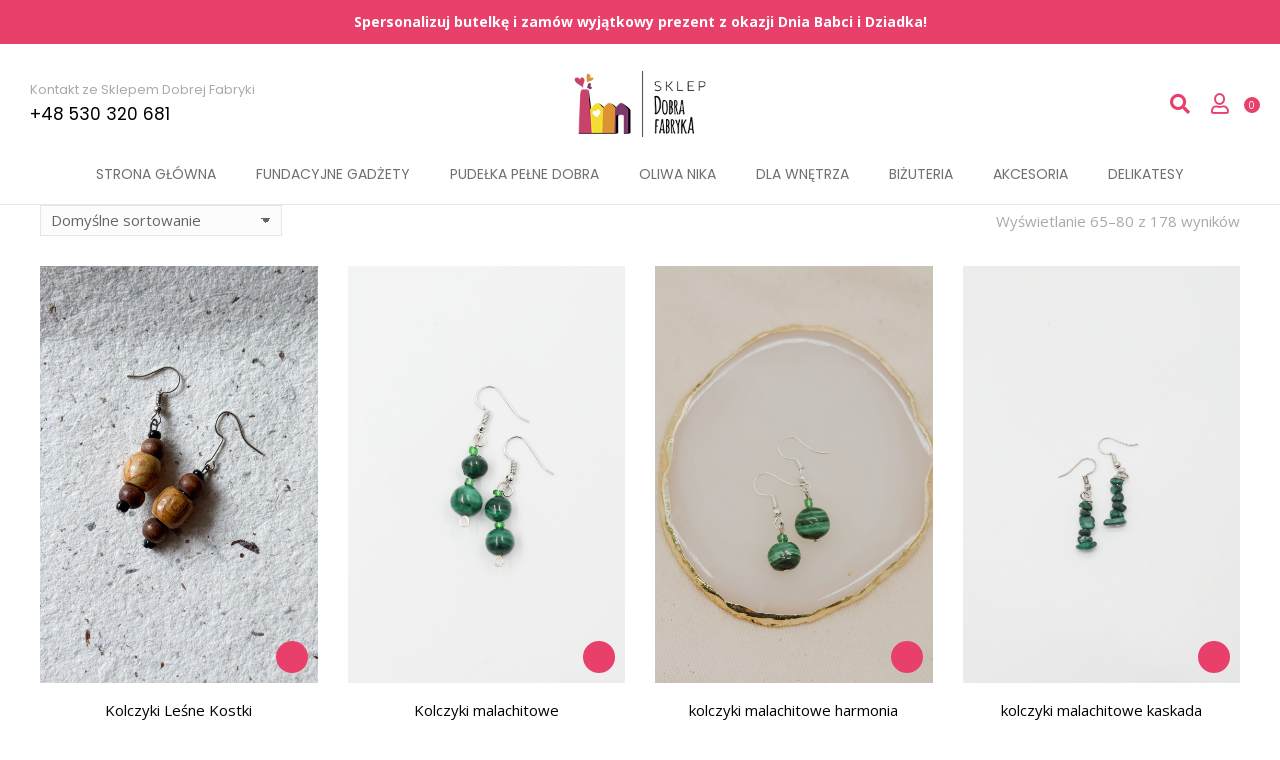

--- FILE ---
content_type: text/html; charset=UTF-8
request_url: https://sklep.dobrafabryka.pl/shop/page/5/
body_size: 28808
content:
<!DOCTYPE html>
<!--[if !(IE 6) | !(IE 7) | !(IE 8)  ]><!-->
<html lang="pl-PL" class="no-js">
<!--<![endif]-->
<head>
	<meta charset="UTF-8" />
				<meta name="viewport" content="width=device-width, initial-scale=1, maximum-scale=1, user-scalable=0"/>
				<link rel="profile" href="https://gmpg.org/xfn/11" />
	<title>Shop &#8211; Strona 5 &#8211; Sklep Dobrej Fabryki</title>
<meta name='robots' content='max-image-preview:large' />
<link rel="alternate" type="application/rss+xml" title="Sklep Dobrej Fabryki &raquo; Kanał z wpisami" href="https://sklep.dobrafabryka.pl/feed/" />
<link rel="alternate" type="application/rss+xml" title="Sklep Dobrej Fabryki &raquo; Kanał z komentarzami" href="https://sklep.dobrafabryka.pl/comments/feed/" />
<link rel="alternate" type="application/rss+xml" title="Kanał Sklep Dobrej Fabryki &raquo; Produkty" href="https://sklep.dobrafabryka.pl/shop/feed/" />
<style id='wp-img-auto-sizes-contain-inline-css'>
img:is([sizes=auto i],[sizes^="auto," i]){contain-intrinsic-size:3000px 1500px}
/*# sourceURL=wp-img-auto-sizes-contain-inline-css */
</style>
<link rel='stylesheet' id='wp-components-css' href='https://sklep.dobrafabryka.pl/wp-includes/css/dist/components/style.min.css?ver=6.9' media='all' />
<link rel='stylesheet' id='woocommerce-paczkomaty-inpost-blocks-integration-frontend-css' href='https://sklep.dobrafabryka.pl/wp-content/plugins/woocommerce-paczkomaty-inpost/build/point-selection-block-frontend.css?ver=1768289094' media='all' />
<link rel='stylesheet' id='woocommerce-paczkomaty-inpost-blocks-integration-editor-css' href='https://sklep.dobrafabryka.pl/wp-content/plugins/woocommerce-paczkomaty-inpost/build/point-selection-block.css?ver=1768289094' media='all' />
<style id='wp-emoji-styles-inline-css'>

	img.wp-smiley, img.emoji {
		display: inline !important;
		border: none !important;
		box-shadow: none !important;
		height: 1em !important;
		width: 1em !important;
		margin: 0 0.07em !important;
		vertical-align: -0.1em !important;
		background: none !important;
		padding: 0 !important;
	}
/*# sourceURL=wp-emoji-styles-inline-css */
</style>
<link rel='stylesheet' id='wp-block-library-css' href='https://sklep.dobrafabryka.pl/wp-includes/css/dist/block-library/style.min.css?ver=6.9' media='all' />
<style id='wp-block-library-theme-inline-css'>
.wp-block-audio :where(figcaption){color:#555;font-size:13px;text-align:center}.is-dark-theme .wp-block-audio :where(figcaption){color:#ffffffa6}.wp-block-audio{margin:0 0 1em}.wp-block-code{border:1px solid #ccc;border-radius:4px;font-family:Menlo,Consolas,monaco,monospace;padding:.8em 1em}.wp-block-embed :where(figcaption){color:#555;font-size:13px;text-align:center}.is-dark-theme .wp-block-embed :where(figcaption){color:#ffffffa6}.wp-block-embed{margin:0 0 1em}.blocks-gallery-caption{color:#555;font-size:13px;text-align:center}.is-dark-theme .blocks-gallery-caption{color:#ffffffa6}:root :where(.wp-block-image figcaption){color:#555;font-size:13px;text-align:center}.is-dark-theme :root :where(.wp-block-image figcaption){color:#ffffffa6}.wp-block-image{margin:0 0 1em}.wp-block-pullquote{border-bottom:4px solid;border-top:4px solid;color:currentColor;margin-bottom:1.75em}.wp-block-pullquote :where(cite),.wp-block-pullquote :where(footer),.wp-block-pullquote__citation{color:currentColor;font-size:.8125em;font-style:normal;text-transform:uppercase}.wp-block-quote{border-left:.25em solid;margin:0 0 1.75em;padding-left:1em}.wp-block-quote cite,.wp-block-quote footer{color:currentColor;font-size:.8125em;font-style:normal;position:relative}.wp-block-quote:where(.has-text-align-right){border-left:none;border-right:.25em solid;padding-left:0;padding-right:1em}.wp-block-quote:where(.has-text-align-center){border:none;padding-left:0}.wp-block-quote.is-large,.wp-block-quote.is-style-large,.wp-block-quote:where(.is-style-plain){border:none}.wp-block-search .wp-block-search__label{font-weight:700}.wp-block-search__button{border:1px solid #ccc;padding:.375em .625em}:where(.wp-block-group.has-background){padding:1.25em 2.375em}.wp-block-separator.has-css-opacity{opacity:.4}.wp-block-separator{border:none;border-bottom:2px solid;margin-left:auto;margin-right:auto}.wp-block-separator.has-alpha-channel-opacity{opacity:1}.wp-block-separator:not(.is-style-wide):not(.is-style-dots){width:100px}.wp-block-separator.has-background:not(.is-style-dots){border-bottom:none;height:1px}.wp-block-separator.has-background:not(.is-style-wide):not(.is-style-dots){height:2px}.wp-block-table{margin:0 0 1em}.wp-block-table td,.wp-block-table th{word-break:normal}.wp-block-table :where(figcaption){color:#555;font-size:13px;text-align:center}.is-dark-theme .wp-block-table :where(figcaption){color:#ffffffa6}.wp-block-video :where(figcaption){color:#555;font-size:13px;text-align:center}.is-dark-theme .wp-block-video :where(figcaption){color:#ffffffa6}.wp-block-video{margin:0 0 1em}:root :where(.wp-block-template-part.has-background){margin-bottom:0;margin-top:0;padding:1.25em 2.375em}
/*# sourceURL=/wp-includes/css/dist/block-library/theme.min.css */
</style>
<style id='classic-theme-styles-inline-css'>
/*! This file is auto-generated */
.wp-block-button__link{color:#fff;background-color:#32373c;border-radius:9999px;box-shadow:none;text-decoration:none;padding:calc(.667em + 2px) calc(1.333em + 2px);font-size:1.125em}.wp-block-file__button{background:#32373c;color:#fff;text-decoration:none}
/*# sourceURL=/wp-includes/css/classic-themes.min.css */
</style>
<style id='global-styles-inline-css'>
:root{--wp--preset--aspect-ratio--square: 1;--wp--preset--aspect-ratio--4-3: 4/3;--wp--preset--aspect-ratio--3-4: 3/4;--wp--preset--aspect-ratio--3-2: 3/2;--wp--preset--aspect-ratio--2-3: 2/3;--wp--preset--aspect-ratio--16-9: 16/9;--wp--preset--aspect-ratio--9-16: 9/16;--wp--preset--color--black: #000000;--wp--preset--color--cyan-bluish-gray: #abb8c3;--wp--preset--color--white: #FFF;--wp--preset--color--pale-pink: #f78da7;--wp--preset--color--vivid-red: #cf2e2e;--wp--preset--color--luminous-vivid-orange: #ff6900;--wp--preset--color--luminous-vivid-amber: #fcb900;--wp--preset--color--light-green-cyan: #7bdcb5;--wp--preset--color--vivid-green-cyan: #00d084;--wp--preset--color--pale-cyan-blue: #8ed1fc;--wp--preset--color--vivid-cyan-blue: #0693e3;--wp--preset--color--vivid-purple: #9b51e0;--wp--preset--color--accent: #999999;--wp--preset--color--dark-gray: #111;--wp--preset--color--light-gray: #767676;--wp--preset--gradient--vivid-cyan-blue-to-vivid-purple: linear-gradient(135deg,rgb(6,147,227) 0%,rgb(155,81,224) 100%);--wp--preset--gradient--light-green-cyan-to-vivid-green-cyan: linear-gradient(135deg,rgb(122,220,180) 0%,rgb(0,208,130) 100%);--wp--preset--gradient--luminous-vivid-amber-to-luminous-vivid-orange: linear-gradient(135deg,rgb(252,185,0) 0%,rgb(255,105,0) 100%);--wp--preset--gradient--luminous-vivid-orange-to-vivid-red: linear-gradient(135deg,rgb(255,105,0) 0%,rgb(207,46,46) 100%);--wp--preset--gradient--very-light-gray-to-cyan-bluish-gray: linear-gradient(135deg,rgb(238,238,238) 0%,rgb(169,184,195) 100%);--wp--preset--gradient--cool-to-warm-spectrum: linear-gradient(135deg,rgb(74,234,220) 0%,rgb(151,120,209) 20%,rgb(207,42,186) 40%,rgb(238,44,130) 60%,rgb(251,105,98) 80%,rgb(254,248,76) 100%);--wp--preset--gradient--blush-light-purple: linear-gradient(135deg,rgb(255,206,236) 0%,rgb(152,150,240) 100%);--wp--preset--gradient--blush-bordeaux: linear-gradient(135deg,rgb(254,205,165) 0%,rgb(254,45,45) 50%,rgb(107,0,62) 100%);--wp--preset--gradient--luminous-dusk: linear-gradient(135deg,rgb(255,203,112) 0%,rgb(199,81,192) 50%,rgb(65,88,208) 100%);--wp--preset--gradient--pale-ocean: linear-gradient(135deg,rgb(255,245,203) 0%,rgb(182,227,212) 50%,rgb(51,167,181) 100%);--wp--preset--gradient--electric-grass: linear-gradient(135deg,rgb(202,248,128) 0%,rgb(113,206,126) 100%);--wp--preset--gradient--midnight: linear-gradient(135deg,rgb(2,3,129) 0%,rgb(40,116,252) 100%);--wp--preset--font-size--small: 13px;--wp--preset--font-size--medium: 20px;--wp--preset--font-size--large: 36px;--wp--preset--font-size--x-large: 42px;--wp--preset--spacing--20: 0.44rem;--wp--preset--spacing--30: 0.67rem;--wp--preset--spacing--40: 1rem;--wp--preset--spacing--50: 1.5rem;--wp--preset--spacing--60: 2.25rem;--wp--preset--spacing--70: 3.38rem;--wp--preset--spacing--80: 5.06rem;--wp--preset--shadow--natural: 6px 6px 9px rgba(0, 0, 0, 0.2);--wp--preset--shadow--deep: 12px 12px 50px rgba(0, 0, 0, 0.4);--wp--preset--shadow--sharp: 6px 6px 0px rgba(0, 0, 0, 0.2);--wp--preset--shadow--outlined: 6px 6px 0px -3px rgb(255, 255, 255), 6px 6px rgb(0, 0, 0);--wp--preset--shadow--crisp: 6px 6px 0px rgb(0, 0, 0);}:where(.is-layout-flex){gap: 0.5em;}:where(.is-layout-grid){gap: 0.5em;}body .is-layout-flex{display: flex;}.is-layout-flex{flex-wrap: wrap;align-items: center;}.is-layout-flex > :is(*, div){margin: 0;}body .is-layout-grid{display: grid;}.is-layout-grid > :is(*, div){margin: 0;}:where(.wp-block-columns.is-layout-flex){gap: 2em;}:where(.wp-block-columns.is-layout-grid){gap: 2em;}:where(.wp-block-post-template.is-layout-flex){gap: 1.25em;}:where(.wp-block-post-template.is-layout-grid){gap: 1.25em;}.has-black-color{color: var(--wp--preset--color--black) !important;}.has-cyan-bluish-gray-color{color: var(--wp--preset--color--cyan-bluish-gray) !important;}.has-white-color{color: var(--wp--preset--color--white) !important;}.has-pale-pink-color{color: var(--wp--preset--color--pale-pink) !important;}.has-vivid-red-color{color: var(--wp--preset--color--vivid-red) !important;}.has-luminous-vivid-orange-color{color: var(--wp--preset--color--luminous-vivid-orange) !important;}.has-luminous-vivid-amber-color{color: var(--wp--preset--color--luminous-vivid-amber) !important;}.has-light-green-cyan-color{color: var(--wp--preset--color--light-green-cyan) !important;}.has-vivid-green-cyan-color{color: var(--wp--preset--color--vivid-green-cyan) !important;}.has-pale-cyan-blue-color{color: var(--wp--preset--color--pale-cyan-blue) !important;}.has-vivid-cyan-blue-color{color: var(--wp--preset--color--vivid-cyan-blue) !important;}.has-vivid-purple-color{color: var(--wp--preset--color--vivid-purple) !important;}.has-black-background-color{background-color: var(--wp--preset--color--black) !important;}.has-cyan-bluish-gray-background-color{background-color: var(--wp--preset--color--cyan-bluish-gray) !important;}.has-white-background-color{background-color: var(--wp--preset--color--white) !important;}.has-pale-pink-background-color{background-color: var(--wp--preset--color--pale-pink) !important;}.has-vivid-red-background-color{background-color: var(--wp--preset--color--vivid-red) !important;}.has-luminous-vivid-orange-background-color{background-color: var(--wp--preset--color--luminous-vivid-orange) !important;}.has-luminous-vivid-amber-background-color{background-color: var(--wp--preset--color--luminous-vivid-amber) !important;}.has-light-green-cyan-background-color{background-color: var(--wp--preset--color--light-green-cyan) !important;}.has-vivid-green-cyan-background-color{background-color: var(--wp--preset--color--vivid-green-cyan) !important;}.has-pale-cyan-blue-background-color{background-color: var(--wp--preset--color--pale-cyan-blue) !important;}.has-vivid-cyan-blue-background-color{background-color: var(--wp--preset--color--vivid-cyan-blue) !important;}.has-vivid-purple-background-color{background-color: var(--wp--preset--color--vivid-purple) !important;}.has-black-border-color{border-color: var(--wp--preset--color--black) !important;}.has-cyan-bluish-gray-border-color{border-color: var(--wp--preset--color--cyan-bluish-gray) !important;}.has-white-border-color{border-color: var(--wp--preset--color--white) !important;}.has-pale-pink-border-color{border-color: var(--wp--preset--color--pale-pink) !important;}.has-vivid-red-border-color{border-color: var(--wp--preset--color--vivid-red) !important;}.has-luminous-vivid-orange-border-color{border-color: var(--wp--preset--color--luminous-vivid-orange) !important;}.has-luminous-vivid-amber-border-color{border-color: var(--wp--preset--color--luminous-vivid-amber) !important;}.has-light-green-cyan-border-color{border-color: var(--wp--preset--color--light-green-cyan) !important;}.has-vivid-green-cyan-border-color{border-color: var(--wp--preset--color--vivid-green-cyan) !important;}.has-pale-cyan-blue-border-color{border-color: var(--wp--preset--color--pale-cyan-blue) !important;}.has-vivid-cyan-blue-border-color{border-color: var(--wp--preset--color--vivid-cyan-blue) !important;}.has-vivid-purple-border-color{border-color: var(--wp--preset--color--vivid-purple) !important;}.has-vivid-cyan-blue-to-vivid-purple-gradient-background{background: var(--wp--preset--gradient--vivid-cyan-blue-to-vivid-purple) !important;}.has-light-green-cyan-to-vivid-green-cyan-gradient-background{background: var(--wp--preset--gradient--light-green-cyan-to-vivid-green-cyan) !important;}.has-luminous-vivid-amber-to-luminous-vivid-orange-gradient-background{background: var(--wp--preset--gradient--luminous-vivid-amber-to-luminous-vivid-orange) !important;}.has-luminous-vivid-orange-to-vivid-red-gradient-background{background: var(--wp--preset--gradient--luminous-vivid-orange-to-vivid-red) !important;}.has-very-light-gray-to-cyan-bluish-gray-gradient-background{background: var(--wp--preset--gradient--very-light-gray-to-cyan-bluish-gray) !important;}.has-cool-to-warm-spectrum-gradient-background{background: var(--wp--preset--gradient--cool-to-warm-spectrum) !important;}.has-blush-light-purple-gradient-background{background: var(--wp--preset--gradient--blush-light-purple) !important;}.has-blush-bordeaux-gradient-background{background: var(--wp--preset--gradient--blush-bordeaux) !important;}.has-luminous-dusk-gradient-background{background: var(--wp--preset--gradient--luminous-dusk) !important;}.has-pale-ocean-gradient-background{background: var(--wp--preset--gradient--pale-ocean) !important;}.has-electric-grass-gradient-background{background: var(--wp--preset--gradient--electric-grass) !important;}.has-midnight-gradient-background{background: var(--wp--preset--gradient--midnight) !important;}.has-small-font-size{font-size: var(--wp--preset--font-size--small) !important;}.has-medium-font-size{font-size: var(--wp--preset--font-size--medium) !important;}.has-large-font-size{font-size: var(--wp--preset--font-size--large) !important;}.has-x-large-font-size{font-size: var(--wp--preset--font-size--x-large) !important;}
:where(.wp-block-post-template.is-layout-flex){gap: 1.25em;}:where(.wp-block-post-template.is-layout-grid){gap: 1.25em;}
:where(.wp-block-term-template.is-layout-flex){gap: 1.25em;}:where(.wp-block-term-template.is-layout-grid){gap: 1.25em;}
:where(.wp-block-columns.is-layout-flex){gap: 2em;}:where(.wp-block-columns.is-layout-grid){gap: 2em;}
:root :where(.wp-block-pullquote){font-size: 1.5em;line-height: 1.6;}
/*# sourceURL=global-styles-inline-css */
</style>
<style id='woocommerce-inline-inline-css'>
.woocommerce form .form-row .required { visibility: visible; }
/*# sourceURL=woocommerce-inline-inline-css */
</style>
<link rel='stylesheet' id='cmplz-general-css' href='https://sklep.dobrafabryka.pl/wp-content/plugins/complianz-gdpr-premium/assets/css/cookieblocker.min.css?ver=1768289117' media='all' />
<link rel='stylesheet' id='metorik-css-css' href='https://sklep.dobrafabryka.pl/wp-content/plugins/metorik-helper/assets/css/metorik.css?ver=2.0.10' media='all' />
<link rel='stylesheet' id='elementor-frontend-css' href='https://sklep.dobrafabryka.pl/wp-content/uploads/elementor/css/custom-frontend.min.css?ver=1768985461' media='all' />
<link rel='stylesheet' id='widget-heading-css' href='https://sklep.dobrafabryka.pl/wp-content/plugins/elementor/assets/css/widget-heading.min.css?ver=3.34.0' media='all' />
<link rel='stylesheet' id='the7-e-sticky-effect-css' href='https://sklep.dobrafabryka.pl/wp-content/themes/dt-the7/css/compatibility/elementor/the7-sticky-effects.min.css?ver=14.0.1.1' media='all' />
<link rel='stylesheet' id='the7-vertical-menu-widget-css' href='https://sklep.dobrafabryka.pl/wp-content/themes/dt-the7/css/compatibility/elementor/the7-vertical-menu-widget.min.css?ver=14.0.1.1' media='all' />
<link rel='stylesheet' id='the7-icon-box-widget-css' href='https://sklep.dobrafabryka.pl/wp-content/themes/dt-the7/css/compatibility/elementor/the7-icon-box-widget.min.css?ver=14.0.1.1' media='all' />
<link rel='stylesheet' id='e-animation-fadeInLeft-css' href='https://sklep.dobrafabryka.pl/wp-content/plugins/elementor/assets/lib/animations/styles/fadeInLeft.min.css?ver=3.34.0' media='all' />
<link rel='stylesheet' id='e-popup-css' href='https://sklep.dobrafabryka.pl/wp-content/plugins/elementor-pro/assets/css/conditionals/popup.min.css?ver=3.34.0' media='all' />
<link rel='stylesheet' id='widget-image-css' href='https://sklep.dobrafabryka.pl/wp-content/plugins/elementor/assets/css/widget-image.min.css?ver=3.34.0' media='all' />
<link rel='stylesheet' id='the7-icon-widget-css' href='https://sklep.dobrafabryka.pl/wp-content/themes/dt-the7/css/compatibility/elementor/the7-icon-widget.min.css?ver=14.0.1.1' media='all' />
<link rel='stylesheet' id='the7-woocommerce-menu-cart-css' href='https://sklep.dobrafabryka.pl/wp-content/themes/dt-the7/css/compatibility/elementor/the7-woocommerce-menu-cart.min.css?ver=14.0.1.1' media='all' />
<link rel='stylesheet' id='the7_horizontal-menu-css' href='https://sklep.dobrafabryka.pl/wp-content/themes/dt-the7/css/compatibility/elementor/the7-horizontal-menu-widget.min.css?ver=14.0.1.1' media='all' />
<link rel='stylesheet' id='widget-spacer-css' href='https://sklep.dobrafabryka.pl/wp-content/plugins/elementor/assets/css/widget-spacer.min.css?ver=3.34.0' media='all' />
<link rel='stylesheet' id='widget-form-css' href='https://sklep.dobrafabryka.pl/wp-content/plugins/elementor-pro/assets/css/widget-form.min.css?ver=3.34.0' media='all' />
<link rel='stylesheet' id='widget-social-icons-css' href='https://sklep.dobrafabryka.pl/wp-content/plugins/elementor/assets/css/widget-social-icons.min.css?ver=3.34.0' media='all' />
<link rel='stylesheet' id='e-apple-webkit-css' href='https://sklep.dobrafabryka.pl/wp-content/uploads/elementor/css/custom-apple-webkit.min.css?ver=1768985461' media='all' />
<link rel='stylesheet' id='elementor-icons-css' href='https://sklep.dobrafabryka.pl/wp-content/plugins/elementor/assets/lib/eicons/css/elementor-icons.min.css?ver=5.45.0' media='all' />
<link rel='stylesheet' id='elementor-post-6-css' href='https://sklep.dobrafabryka.pl/wp-content/uploads/elementor/css/post-6.css?ver=1768985461' media='all' />
<link rel='stylesheet' id='elementor-post-5818-css' href='https://sklep.dobrafabryka.pl/wp-content/uploads/elementor/css/post-5818.css?ver=1768985461' media='all' />
<link rel='stylesheet' id='elementor-post-4980-css' href='https://sklep.dobrafabryka.pl/wp-content/uploads/elementor/css/post-4980.css?ver=1768985461' media='all' />
<link rel='stylesheet' id='elementor-post-3187-css' href='https://sklep.dobrafabryka.pl/wp-content/uploads/elementor/css/post-3187.css?ver=1768985461' media='all' />
<link rel='stylesheet' id='flexible-shipping-free-shipping-css' href='https://sklep.dobrafabryka.pl/wp-content/plugins/flexible-shipping/assets/dist/css/free-shipping.css?ver=6.5.2.2' media='all' />
<link rel='stylesheet' id='payu-gateway-css' href='https://sklep.dobrafabryka.pl/wp-content/plugins/woo-payu-payment-gateway/assets/css/payu-gateway.css?ver=2.9.0' media='all' />
<link rel='stylesheet' id='dt-main-css' href='https://sklep.dobrafabryka.pl/wp-content/themes/dt-the7/css/main.min.css?ver=14.0.1.1' media='all' />
<style id='dt-main-inline-css'>
body #load {
  display: block;
  height: 100%;
  overflow: hidden;
  position: fixed;
  width: 100%;
  z-index: 9901;
  opacity: 1;
  visibility: visible;
  transition: all .35s ease-out;
}
.load-wrap {
  width: 100%;
  height: 100%;
  background-position: center center;
  background-repeat: no-repeat;
  text-align: center;
  display: -ms-flexbox;
  display: -ms-flex;
  display: flex;
  -ms-align-items: center;
  -ms-flex-align: center;
  align-items: center;
  -ms-flex-flow: column wrap;
  flex-flow: column wrap;
  -ms-flex-pack: center;
  -ms-justify-content: center;
  justify-content: center;
}
.load-wrap > svg {
  position: absolute;
  top: 50%;
  left: 50%;
  transform: translate(-50%,-50%);
}
#load {
  background: var(--the7-elementor-beautiful-loading-bg,#ffffff);
  --the7-beautiful-spinner-color2: var(--the7-beautiful-spinner-color,rgba(0,0,0,0.12));
}

/*# sourceURL=dt-main-inline-css */
</style>
<link rel='stylesheet' id='the7-custom-scrollbar-css' href='https://sklep.dobrafabryka.pl/wp-content/themes/dt-the7/lib/custom-scrollbar/custom-scrollbar.min.css?ver=14.0.1.1' media='all' />
<link rel='stylesheet' id='the7-css-vars-css' href='https://sklep.dobrafabryka.pl/wp-content/uploads/the7-css/css-vars.css?ver=a27b7f631390' media='all' />
<link rel='stylesheet' id='dt-custom-css' href='https://sklep.dobrafabryka.pl/wp-content/uploads/the7-css/custom.css?ver=a27b7f631390' media='all' />
<link rel='stylesheet' id='wc-dt-custom-css' href='https://sklep.dobrafabryka.pl/wp-content/uploads/the7-css/compatibility/wc-dt-custom.css?ver=a27b7f631390' media='all' />
<link rel='stylesheet' id='dt-media-css' href='https://sklep.dobrafabryka.pl/wp-content/uploads/the7-css/media.css?ver=a27b7f631390' media='all' />
<link rel='stylesheet' id='the7-elements-css' href='https://sklep.dobrafabryka.pl/wp-content/uploads/the7-css/post-type-dynamic.css?ver=a27b7f631390' media='all' />
<link rel='stylesheet' id='style-css' href='https://sklep.dobrafabryka.pl/wp-content/themes/dt-the7/style.css?ver=14.0.1.1' media='all' />
<link rel='stylesheet' id='the7-elementor-global-css' href='https://sklep.dobrafabryka.pl/wp-content/themes/dt-the7/css/compatibility/elementor/elementor-global.min.css?ver=14.0.1.1' media='all' />
<link rel='stylesheet' id='elementor-gf-poppins-css' href='https://fonts.googleapis.com/css?family=Poppins:100,100italic,200,200italic,300,300italic,400,400italic,500,500italic,600,600italic,700,700italic,800,800italic,900,900italic&#038;display=auto&#038;subset=latin-ext' media='all' />
<link rel='stylesheet' id='elementor-gf-opensans-css' href='https://fonts.googleapis.com/css?family=Open+Sans:100,100italic,200,200italic,300,300italic,400,400italic,500,500italic,600,600italic,700,700italic,800,800italic,900,900italic&#038;display=auto&#038;subset=latin-ext' media='all' />
<link rel='stylesheet' id='elementor-icons-shared-0-css' href='https://sklep.dobrafabryka.pl/wp-content/plugins/elementor/assets/lib/font-awesome/css/fontawesome.min.css?ver=5.15.3' media='all' />
<link rel='stylesheet' id='elementor-icons-fa-solid-css' href='https://sklep.dobrafabryka.pl/wp-content/plugins/elementor/assets/lib/font-awesome/css/solid.min.css?ver=5.15.3' media='all' />
<link rel='stylesheet' id='elementor-icons-fa-regular-css' href='https://sklep.dobrafabryka.pl/wp-content/plugins/elementor/assets/lib/font-awesome/css/regular.min.css?ver=5.15.3' media='all' />
<link rel='stylesheet' id='elementor-icons-fa-brands-css' href='https://sklep.dobrafabryka.pl/wp-content/plugins/elementor/assets/lib/font-awesome/css/brands.min.css?ver=5.15.3' media='all' />
<script src="https://sklep.dobrafabryka.pl/wp-includes/js/jquery/jquery.min.js?ver=3.7.1" id="jquery-core-js"></script>
<script src="https://sklep.dobrafabryka.pl/wp-includes/js/jquery/jquery-migrate.min.js?ver=3.4.1" id="jquery-migrate-js"></script>
<script src="https://sklep.dobrafabryka.pl/wp-content/plugins/woocommerce/assets/js/jquery-blockui/jquery.blockUI.min.js?ver=2.7.0-wc.10.4.3" id="wc-jquery-blockui-js" defer data-wp-strategy="defer"></script>
<script id="wc-add-to-cart-js-extra">
var wc_add_to_cart_params = {"ajax_url":"/wp-admin/admin-ajax.php","wc_ajax_url":"/?wc-ajax=%%endpoint%%","i18n_view_cart":"Zobacz koszyk","cart_url":"https://sklep.dobrafabryka.pl/shop/koszyk/","is_cart":"","cart_redirect_after_add":"no"};
//# sourceURL=wc-add-to-cart-js-extra
</script>
<script src="https://sklep.dobrafabryka.pl/wp-content/plugins/woocommerce/assets/js/frontend/add-to-cart.min.js?ver=10.4.3" id="wc-add-to-cart-js" defer data-wp-strategy="defer"></script>
<script src="https://sklep.dobrafabryka.pl/wp-content/plugins/woocommerce/assets/js/js-cookie/js.cookie.min.js?ver=2.1.4-wc.10.4.3" id="wc-js-cookie-js" defer data-wp-strategy="defer"></script>
<script id="woocommerce-js-extra">
var woocommerce_params = {"ajax_url":"/wp-admin/admin-ajax.php","wc_ajax_url":"/?wc-ajax=%%endpoint%%","i18n_password_show":"Poka\u017c has\u0142o","i18n_password_hide":"Ukryj has\u0142o"};
//# sourceURL=woocommerce-js-extra
</script>
<script src="https://sklep.dobrafabryka.pl/wp-content/plugins/woocommerce/assets/js/frontend/woocommerce.min.js?ver=10.4.3" id="woocommerce-js" defer data-wp-strategy="defer"></script>
<script id="dt-above-fold-js-extra">
var dtLocal = {"themeUrl":"https://sklep.dobrafabryka.pl/wp-content/themes/dt-the7","passText":"Aby zobaczy\u0107 chronion\u0105 tre\u015b\u0107, wprowad\u017a has\u0142o poni\u017cej:","moreButtonText":{"loading":"Wczytywanie...","loadMore":"Wczytaj wi\u0119cej"},"postID":"21646","ajaxurl":"https://sklep.dobrafabryka.pl/wp-admin/admin-ajax.php","REST":{"baseUrl":"https://sklep.dobrafabryka.pl/wp-json/the7/v1","endpoints":{"sendMail":"/send-mail"}},"contactMessages":{"required":"One or more fields have an error. Please check and try again.","terms":"Please accept the privacy policy.","fillTheCaptchaError":"Please, fill the captcha."},"captchaSiteKey":"","ajaxNonce":"37aa893223","pageData":{"type":"archive","template":null,"layout":null},"themeSettings":{"smoothScroll":"off","lazyLoading":false,"desktopHeader":{"height":""},"ToggleCaptionEnabled":"disabled","ToggleCaption":"Navigation","floatingHeader":{"showAfter":94,"showMenu":false,"height":64,"logo":{"showLogo":true,"html":"","url":"https://sklep.dobrafabryka.pl/"}},"topLine":{"floatingTopLine":{"logo":{"showLogo":false,"html":""}}},"mobileHeader":{"firstSwitchPoint":1150,"secondSwitchPoint":600,"firstSwitchPointHeight":60,"secondSwitchPointHeight":50,"mobileToggleCaptionEnabled":"right","mobileToggleCaption":"Menu"},"stickyMobileHeaderFirstSwitch":{"logo":{"html":""}},"stickyMobileHeaderSecondSwitch":{"logo":{"html":""}},"sidebar":{"switchPoint":992},"boxedWidth":"1280px"},"wcCartFragmentHash":"42e54849c9e4cf2c32489428330eb8a1","elementor":{"settings":{"container_width":1400}}};
var dtShare = {"shareButtonText":{"facebook":"Udost\u0119pnij na Facebooku","twitter":"Share on X","pinterest":"Przypnij to","linkedin":"Udost\u0119pnij na Linkedin","whatsapp":"Udost\u0119pnij na Whatsapp"},"overlayOpacity":"90"};
//# sourceURL=dt-above-fold-js-extra
</script>
<script src="https://sklep.dobrafabryka.pl/wp-content/themes/dt-the7/js/above-the-fold.min.js?ver=14.0.1.1" id="dt-above-fold-js"></script>
<script src="https://sklep.dobrafabryka.pl/wp-content/themes/dt-the7/js/compatibility/woocommerce/woocommerce.min.js?ver=14.0.1.1" id="dt-woocommerce-js"></script>
<link rel="https://api.w.org/" href="https://sklep.dobrafabryka.pl/wp-json/" /><link rel="EditURI" type="application/rsd+xml" title="RSD" href="https://sklep.dobrafabryka.pl/xmlrpc.php?rsd" />
<meta name="generator" content="WordPress 6.9" />
<meta name="generator" content="WooCommerce 10.4.3" />
			<style>.cmplz-hidden {
					display: none !important;
				}</style>	<noscript><style>.woocommerce-product-gallery{ opacity: 1 !important; }</style></noscript>
	<meta name="generator" content="Elementor 3.34.0; settings: css_print_method-external, google_font-enabled, font_display-auto">
<!-- Google tag (gtag.js) --> <script async src="https://www.googletagmanager.com/gtag/js?id=G-DZBQDZ042F"></script>
<script type="text/plain" data-category="statistics">
window.dataLayer = window.dataLayer || []; function gtag(){dataLayer.push(arguments);} gtag('js', new Date()); gtag('config', 'G-DZBQDZ042F');
</script>
<!-- Meta Pixel Code -->
<script type="text/plain" data-category="marketing">
!function(f,b,e,v,n,t,s)
{if(f.fbq)return;n=f.fbq=function(){n.callMethod?
n.callMethod.apply(n,arguments):n.queue.push(arguments)};
if(!f._fbq)f._fbq=n;n.push=n;n.loaded=!0;n.version='2.0';
n.queue=[];t=b.createElement(e);t.async=!0;
t.src=v;s=b.getElementsByTagName(e)[0];
s.parentNode.insertBefore(t,s)}(window, document,'script',
'https://connect.facebook.net/en_US/fbevents.js');
fbq('init', '419830509603448');
fbq('init', '1402469226769570');
fbq('track', 'PageView');
</script>
<noscript><img height="1" width="1" style="display:none"
src="https://www.facebook.com/tr?id=419830509603448&ev=PageView&noscript=1"
/></noscript>
<noscript><img height="1" width="1" style="display:none"
src="https://www.facebook.com/tr?id=1402469226769570&ev=PageView&noscript=1"
/></noscript>
<!-- End Meta Pixel Code -->
<style>footer .elementor-message.elementor-message-success {
	color: #FFFFFF !important;
}
	</style>

<!-- LinkedIn Partner Code -->
<script type="text/plain" data-category="marketing">
_linkedin_partner_id = "5495130";
window._linkedin_data_partner_ids = window._linkedin_data_partner_ids || [];
window._linkedin_data_partner_ids.push(_linkedin_partner_id);
</script>
<script type="text/plain" data-category="marketing">
(function(l) {
if (!l){window.lintrk = function(a,b){window.lintrk.q.push([a,b])};
window.lintrk.q=[]}
var s = document.getElementsByTagName("script")[0];
var b = document.createElement("script");
b.type = "text/javascript";b.async = true;
b.src = "https://snap.licdn.com/li.lms-analytics/insight.min.js";
s.parentNode.insertBefore(b, s);})(window.lintrk);
</script>
<noscript>
<img height="1" width="1" style="display:none;" alt="" src="https://px.ads.linkedin.com/collect/?pid=5495130&fmt=gif" />
</noscript>
<!-- Hotjar Tracking Code for Sklep Dobrej Fabryki -->
<script>
    (function(h,o,t,j,a,r){
        h.hj=h.hj||function(){(h.hj.q=h.hj.q||[]).push(arguments)};
        h._hjSettings={hjid:3913376,hjsv:6};
        a=o.getElementsByTagName('head')[0];
        r=o.createElement('script');r.async=1;
        r.src=t+h._hjSettings.hjid+j+h._hjSettings.hjsv;
        a.appendChild(r);
    })(window,document,'https://static.hotjar.com/c/hotjar-','.js?sv=');
</script>
			<style>
				.e-con.e-parent:nth-of-type(n+4):not(.e-lazyloaded):not(.e-no-lazyload),
				.e-con.e-parent:nth-of-type(n+4):not(.e-lazyloaded):not(.e-no-lazyload) * {
					background-image: none !important;
				}
				@media screen and (max-height: 1024px) {
					.e-con.e-parent:nth-of-type(n+3):not(.e-lazyloaded):not(.e-no-lazyload),
					.e-con.e-parent:nth-of-type(n+3):not(.e-lazyloaded):not(.e-no-lazyload) * {
						background-image: none !important;
					}
				}
				@media screen and (max-height: 640px) {
					.e-con.e-parent:nth-of-type(n+2):not(.e-lazyloaded):not(.e-no-lazyload),
					.e-con.e-parent:nth-of-type(n+2):not(.e-lazyloaded):not(.e-no-lazyload) * {
						background-image: none !important;
					}
				}
			</style>
			<script type="text/javascript" id="the7-loader-script">
document.addEventListener("DOMContentLoaded", function(event) {
	var load = document.getElementById("load");
	if(!load.classList.contains('loader-removed')){
		var removeLoading = setTimeout(function() {
			load.className += " loader-removed";
		}, 300);
	}
});
</script>
		<link rel="icon" href="https://sklep.dobrafabryka.pl/wp-content/uploads/2022/11/cropped-DF_fav-1-32x32.png" sizes="32x32" />
<link rel="icon" href="https://sklep.dobrafabryka.pl/wp-content/uploads/2022/11/cropped-DF_fav-1-192x192.png" sizes="192x192" />
<link rel="apple-touch-icon" href="https://sklep.dobrafabryka.pl/wp-content/uploads/2022/11/cropped-DF_fav-1-180x180.png" />
<meta name="msapplication-TileImage" content="https://sklep.dobrafabryka.pl/wp-content/uploads/2022/11/cropped-DF_fav-1-270x270.png" />
		<style id="wp-custom-css">
			

body{
  padding-top: 44px !important;
}

body::before{
  content: "Spersonalizuj butelkę i zamów wyjątkowy prezent z okazji Dnia Babci i Dziadka!";
  position: fixed;
  top: 0;
  left: 0;
  right: 0;

  height: 44px;
  background: #E83F6B;
  color: #ffffff;

  display: flex;
  align-items: center;
  justify-content: center;

  padding: 0 16px;
  font-size: 14px;
  font-weight: 700;
  line-height: 1.2;
  text-align: center;

  z-index: 2147483647;
}

@media (max-width: 768px){
  body{
    padding-top: 58px !important;
  }
  body::before{
    height: 58px;
    font-size: 12.5px;
    padding: 0 12px;
  }
}

html{
  scroll-padding-top: 70px;
}
		</style>
		</head>
<body id="the7-body" class="archive paged post-type-archive post-type-archive-product wp-custom-logo wp-embed-responsive paged-5 post-type-paged-5 wp-theme-dt-the7 theme-dt-the7 the7-core-ver-2.7.10 woocommerce-shop woocommerce woocommerce-page woocommerce-no-js dt-responsive-on right-mobile-menu-close-icon ouside-menu-close-icon mobile-close-right-caption  fade-thin-mobile-menu-close-icon fade-medium-menu-close-icon srcset-enabled btn-flat custom-btn-color custom-btn-hover-color first-switch-logo-left first-switch-menu-right second-switch-logo-left second-switch-menu-right right-mobile-menu layzr-loading-on popup-message-style the7-ver-14.0.1.1 elementor-default elementor-kit-6">
<!-- The7 14.0.1.1 -->
<div id="load" class="ring-loader">
	<div class="load-wrap">
<style type="text/css">
    .the7-spinner {
        width: 72px;
        height: 72px;
        position: relative;
    }
    .the7-spinner > div {
        border-radius: 50%;
        width: 9px;
        left: 0;
        box-sizing: border-box;
        display: block;
        position: absolute;
        border: 9px solid #fff;
        width: 72px;
        height: 72px;
    }
    .the7-spinner-ring-bg{
        opacity: 0.25;
    }
    div.the7-spinner-ring {
        animation: spinner-animation 0.8s cubic-bezier(1, 1, 1, 1) infinite;
        border-color:var(--the7-beautiful-spinner-color2) transparent transparent transparent;
    }

    @keyframes spinner-animation{
        from{
            transform: rotate(0deg);
        }
        to {
            transform: rotate(360deg);
        }
    }
</style>

<div class="the7-spinner">
    <div class="the7-spinner-ring-bg"></div>
    <div class="the7-spinner-ring"></div>
</div></div>
</div>
<div id="page" >
	<a class="skip-link screen-reader-text" href="#content">Przewiń do zawartości</a>

		<header data-elementor-type="header" data-elementor-id="4980" class="elementor elementor-4980 elementor-location-header" data-elementor-post-type="elementor_library">
					<section class="elementor-section elementor-top-section elementor-element elementor-element-b0ab090 elementor-section-height-min-height elementor-hidden-mobile elementor-section-items-bottom the7-e-sticky-row-yes the7-e-sticky-effect-yes elementor-section-boxed elementor-section-height-default" data-id="b0ab090" data-element_type="section" data-settings="{&quot;background_background&quot;:&quot;classic&quot;,&quot;the7_sticky_row&quot;:&quot;yes&quot;,&quot;the7_sticky_effects&quot;:&quot;yes&quot;,&quot;the7_sticky_effects_offset&quot;:1,&quot;the7_sticky_row_devices&quot;:[&quot;desktop&quot;,&quot;tablet&quot;,&quot;mobile&quot;],&quot;the7_sticky_row_offset&quot;:0,&quot;the7_sticky_effects_devices&quot;:[&quot;desktop&quot;,&quot;tablet&quot;,&quot;mobile&quot;]}">
						<div class="elementor-container elementor-column-gap-no">
					<div class="elementor-column elementor-col-100 elementor-top-column elementor-element elementor-element-6af8408" data-id="6af8408" data-element_type="column">
			<div class="elementor-widget-wrap elementor-element-populated">
						<section class="elementor-section elementor-inner-section elementor-element elementor-element-4ac8d97 elementor-section-height-min-height elementor-section-content-middle the7-e-sticky-effect-yes elementor-section-boxed elementor-section-height-default" data-id="4ac8d97" data-element_type="section" data-settings="{&quot;the7_sticky_effects&quot;:&quot;yes&quot;,&quot;the7_sticky_effects_devices&quot;:[&quot;desktop&quot;,&quot;tablet&quot;,&quot;mobile&quot;],&quot;the7_sticky_effects_offset&quot;:0}">
						<div class="elementor-container elementor-column-gap-no">
					<div class="elementor-column elementor-col-33 elementor-inner-column elementor-element elementor-element-f830dc3" data-id="f830dc3" data-element_type="column">
			<div class="elementor-widget-wrap elementor-element-populated">
						<div class="elementor-element elementor-element-8372f46 elementor-widget__width-auto elementor-hidden-mobile content-align-left icon-box-vertical-align-top icon-position-left icon-vertical-align-start elementor-widget elementor-widget-the7_icon_box_widget" data-id="8372f46" data-element_type="widget" data-widget_type="the7_icon_box_widget.default">
				<div class="elementor-widget-container">
					
		<div class="the7-box-wrapper the7-elementor-widget the7_icon_box_widget-8372f46">			<div class="box-content-wrapper">
								<div class="box-content">
																	<h4 class="box-heading">
							<a >								Kontakt ze Sklepem Dobrej Fabryki							</a>						</h4>
																<div class="box-description"><p>+48 530 320 681<span style="color: var( --e-global-color-el_color_7 ); font-family: var( --e-global-typography-el_title_5-font-family ), Sans-serif; font-size: var( --e-global-typography-el_title_5-font-size ); font-style: var( --e-global-typography-el_title_5-font-style ); font-weight: var( --e-global-typography-el_title_5-font-weight ); letter-spacing: var( --e-global-typography-el_title_5-letter-spacing ); text-transform: var( --e-global-typography-el_title_5-text-transform ); word-spacing: normal;"></span></p></div>
					
					
				</div>
			</div>
		</div>					</div>
				</div>
					</div>
		</div>
				<div class="elementor-column elementor-col-33 elementor-inner-column elementor-element elementor-element-aa69830" data-id="aa69830" data-element_type="column">
			<div class="elementor-widget-wrap elementor-element-populated">
						<div class="elementor-element elementor-element-a44016b the7-img-sticky-size-effect-yes elementor-widget elementor-widget-image" data-id="a44016b" data-element_type="widget" data-widget_type="image.default">
				<div class="elementor-widget-container">
																<a href="https://sklep.dobrafabryka.pl">
							<img loading="lazy" width="300" height="100" src="https://sklep.dobrafabryka.pl/wp-content/uploads/2022/10/Logo-Sklepu-Dobrej-Fabryki.png" class="attachment-full size-full wp-image-6687" alt="" />								</a>
															</div>
				</div>
					</div>
		</div>
				<div class="elementor-column elementor-col-33 elementor-inner-column elementor-element elementor-element-8506b1f" data-id="8506b1f" data-element_type="column">
			<div class="elementor-widget-wrap elementor-element-populated">
						<div class="elementor-element elementor-element-66d6b4f elementor-widget__width-auto elementor-align-center elementor-widget elementor-widget-the7_icon_widget" data-id="66d6b4f" data-element_type="widget" data-widget_type="the7_icon_widget.default">
				<div class="elementor-widget-container">
					<div class="the7-icon-wrapper the7-elementor-widget"><a class="elementor-icon" href="#elementor-action%3Aaction%3Dpopup%3Aopen%26settings%3DeyJpZCI6IjYxOTYiLCJ0b2dnbGUiOmZhbHNlfQ%3D%3D"><i aria-hidden="true" class="fas fa-search"></i></a></div>				</div>
				</div>
				<div class="elementor-element elementor-element-fa99737 elementor-widget__width-auto elementor-align-center elementor-widget elementor-widget-the7_icon_widget" data-id="fa99737" data-element_type="widget" data-widget_type="the7_icon_widget.default">
				<div class="elementor-widget-container">
					<div class="the7-icon-wrapper the7-elementor-widget"><a class="elementor-icon" href="https://sklep.dobrafabryka.pl/shop/moje-konto"><i aria-hidden="true" class="far fa-user"></i></a></div>				</div>
				</div>
				<div class="dt-empty-cart elementor-element elementor-element-a4f2275 elementor-widget__width-auto dt-menu-cart--items-indicator-bubble elementor-widget elementor-widget-the7-woocommerce-menu-cart" data-id="a4f2275" data-element_type="widget" data-settings="{&quot;popup_action_adding_product&quot;:&quot;yes&quot;}" data-widget_type="the7-woocommerce-menu-cart.default">
				<div class="elementor-widget-container">
					
		<div class="dt-menu-cart__toggle has-popup">
			<a class="dt-menu-cart__toggle_button" href="#elementor-action%3Aaction%3Dpopup%3Aopen%26settings%3DeyJpZCI6NjYwNCwidG9nZ2xlIjpmYWxzZX0%3D" aria-expanded="false" aria-label="Open cart" data-counter="0">
				<span class="dt-button-icon">
											<span class="elementor-icon">
							<i class="fas fa-shopping-cart"></i>						</span>
									</span>
				<span class="dt-cart-content">
										<span class="dt-cart-title">Cart </span>
										<span class="dt-cart-subtotal" data-product-count="0"><span class="woocommerce-Price-amount amount"><bdi>0.00&nbsp;<span class="woocommerce-Price-currencySymbol">&#122;&#322;</span></bdi></span></span>				</span>
			</a>
		</div>

						</div>
				</div>
					</div>
		</div>
					</div>
		</section>
				<section class="elementor-section elementor-inner-section elementor-element elementor-element-c37b9b1 elementor-hidden-mobile elementor-section-boxed elementor-section-height-default elementor-section-height-default" data-id="c37b9b1" data-element_type="section">
						<div class="elementor-container elementor-column-gap-no">
					<div class="elementor-column elementor-col-100 elementor-inner-column elementor-element elementor-element-ca5f833" data-id="ca5f833" data-element_type="column">
			<div class="elementor-widget-wrap elementor-element-populated">
						<div class="elementor-element elementor-element-85b419d parent-item-clickable-yes sub-menu-position-left dt-sub-menu_align-left sub-icon_position-right sub-icon_align-with_text elementor-widget elementor-widget-the7_horizontal-menu" data-id="85b419d" data-element_type="widget" data-settings="{&quot;dropdown&quot;:&quot;none&quot;,&quot;parent_is_clickable&quot;:&quot;yes&quot;}" data-widget_type="the7_horizontal-menu.default">
				<div class="elementor-widget-container">
					<div class="horizontal-menu-wrap"><nav class="dt-nav-menu-horizontal--main dt-nav-menu-horizontal__container justify-content-center widget-divider- indicator-off"><ul class="dt-nav-menu-horizontal d-flex flex-row justify-content-center"><li class="menu-item menu-item-type-post_type menu-item-object-page menu-item-home menu-item-6846 first depth-0"><a href='https://sklep.dobrafabryka.pl/' data-level='1'><span class="item-content"><span class="menu-item-text  "><span class="menu-text">Strona Główna</span></span><span class="submenu-indicator" ><span class="submenu-mob-indicator" ></span></span></span></a></li> <li class="menu-item menu-item-type-taxonomy menu-item-object-product_cat menu-item-has-children menu-item-6613 has-children depth-0"><a href='https://sklep.dobrafabryka.pl/kategoria-produktu/fundacyjne-gadzety/' data-level='1' aria-haspopup='true' aria-expanded='false'><span class="item-content"><span class="menu-item-text  "><span class="menu-text">Fundacyjne gadżety</span></span><span class="submenu-indicator" ><span class="submenu-mob-indicator" ></span></span></span></a><ul class="the7-e-sub-nav horizontal-sub-nav"  role="group"><li class="menu-item menu-item-type-custom menu-item-object-custom menu-item-8069 first depth-1"><a href="https://sklep.dobrafabryka.pl/kategoria-produktu/kolekcja-dobrej-fabryki/akcesoria-dobrej-fabryki/" data-level='2'><span class="item-content"><span class="menu-item-text  "><span class="menu-text">Akcesoria Dobrej Fabryki</span></span><span class="submenu-indicator" ><i aria-hidden="true" class="desktop-menu-icon fas fa-caret-right"></i><span class="submenu-mob-indicator" ></span></span></span></a></li> <li class="menu-item menu-item-type-taxonomy menu-item-object-product_cat menu-item-6852 depth-1"><a href='https://sklep.dobrafabryka.pl/kategoria-produktu/fundacyjne-gadzety/butelki-i-kubki/' data-level='2'><span class="item-content"><span class="menu-item-text  "><span class="menu-text">Butelki i kubki</span></span><span class="submenu-indicator" ><i aria-hidden="true" class="desktop-menu-icon fas fa-caret-right"></i><span class="submenu-mob-indicator" ></span></span></span></a></li> <li class="menu-item menu-item-type-taxonomy menu-item-object-product_cat menu-item-6851 depth-1"><a href='https://sklep.dobrafabryka.pl/kategoria-produktu/fundacyjne-gadzety/kominy-buff/' data-level='2'><span class="item-content"><span class="menu-item-text  "><span class="menu-text">Kominy Buff</span></span><span class="submenu-indicator" ><i aria-hidden="true" class="desktop-menu-icon fas fa-caret-right"></i><span class="submenu-mob-indicator" ></span></span></span></a></li> <li class="menu-item menu-item-type-taxonomy menu-item-object-product_cat menu-item-6848 depth-1"><a href='https://sklep.dobrafabryka.pl/kategoria-produktu/fundacyjne-gadzety/koszulki-i-bluzy-df/' data-level='2'><span class="item-content"><span class="menu-item-text  "><span class="menu-text">Koszulki i bluzy Dobrej Fabryki</span></span><span class="submenu-indicator" ><i aria-hidden="true" class="desktop-menu-icon fas fa-caret-right"></i><span class="submenu-mob-indicator" ></span></span></span></a></li> <li class="menu-item menu-item-type-custom menu-item-object-custom menu-item-13407 depth-1"><a href='https://sklep.dobrafabryka.pl/kategoria-produktu/fundacyjne-gadzety/ksiazki' data-level='2'><span class="item-content"><span class="menu-item-text  "><span class="menu-text">Książki</span></span><span class="submenu-indicator" ><i aria-hidden="true" class="desktop-menu-icon fas fa-caret-right"></i><span class="submenu-mob-indicator" ></span></span></span></a></li> <li class="menu-item menu-item-type-taxonomy menu-item-object-product_cat menu-item-6849 depth-1"><a href='https://sklep.dobrafabryka.pl/kategoria-produktu/fundacyjne-gadzety/swiece/' data-level='2'><span class="item-content"><span class="menu-item-text  "><span class="menu-text">Świece</span></span><span class="submenu-indicator" ><i aria-hidden="true" class="desktop-menu-icon fas fa-caret-right"></i><span class="submenu-mob-indicator" ></span></span></span></a></li> </ul></li> <li class="menu-item menu-item-type-custom menu-item-object-custom menu-item-19017 depth-0"><a href='https://sklep.dobrafabryka.pl/kategoria-produktu/pudelka-pelne-dobra' data-level='1'><span class="item-content"><span class="menu-item-text  "><span class="menu-text">PUDEŁKA PEŁNE DOBRA</span></span><span class="submenu-indicator" ><span class="submenu-mob-indicator" ></span></span></span></a></li> <li class="menu-item menu-item-type-custom menu-item-object-custom menu-item-7676 depth-0"><a href='https://sklep.dobrafabryka.pl/kategoria-produktu/oliwa-nika' data-level='1'><span class="item-content"><span class="menu-item-text  "><span class="menu-text">OLIWA NIKA</span></span><span class="submenu-indicator" ><span class="submenu-mob-indicator" ></span></span></span></a></li> <li class="menu-item menu-item-type-taxonomy menu-item-object-product_cat menu-item-has-children menu-item-6704 has-children depth-0"><a href='https://sklep.dobrafabryka.pl/kategoria-produktu/dla-wnetrza/' data-level='1' aria-haspopup='true' aria-expanded='false'><span class="item-content"><span class="menu-item-text  "><span class="menu-text">Dla wnętrza</span></span><span class="submenu-indicator" ><span class="submenu-mob-indicator" ></span></span></span></a><ul class="the7-e-sub-nav horizontal-sub-nav"  role="group"><li class="menu-item menu-item-type-custom menu-item-object-custom menu-item-8067 first depth-1"><a href="https://sklep.dobrafabryka.pl/kategoria-produktu/dla-wnetrza/afrykanskie-gry/" data-level='2'><span class="item-content"><span class="menu-item-text  "><span class="menu-text">Afrykańskie gry</span></span><span class="submenu-indicator" ><i aria-hidden="true" class="desktop-menu-icon fas fa-caret-right"></i><span class="submenu-mob-indicator" ></span></span></span></a></li> <li class="menu-item menu-item-type-taxonomy menu-item-object-product_cat menu-item-6854 depth-1"><a href='https://sklep.dobrafabryka.pl/kategoria-produktu/dla-wnetrza/misy-i-pojemniki/' data-level='2'><span class="item-content"><span class="menu-item-text  "><span class="menu-text">Drewniane misy i pojemniki</span></span><span class="submenu-indicator" ><i aria-hidden="true" class="desktop-menu-icon fas fa-caret-right"></i><span class="submenu-mob-indicator" ></span></span></span></a></li> <li class="menu-item menu-item-type-custom menu-item-object-custom menu-item-8068 depth-1"><a href="https://sklep.dobrafabryka.pl/kategoria-produktu/dla-wnetrza/instrumenty-dekoracyjne/" data-level='2'><span class="item-content"><span class="menu-item-text  "><span class="menu-text">Instrumenty dekoracyjne</span></span><span class="submenu-indicator" ><i aria-hidden="true" class="desktop-menu-icon fas fa-caret-right"></i><span class="submenu-mob-indicator" ></span></span></span></a></li> <li class="menu-item menu-item-type-custom menu-item-object-custom menu-item-11172 depth-1"><a href='https://sklep.dobrafabryka.pl/kategoria-produktu/dla-wnetrza/obrazy' data-level='2'><span class="item-content"><span class="menu-item-text  "><span class="menu-text">Obrazy</span></span><span class="submenu-indicator" ><i aria-hidden="true" class="desktop-menu-icon fas fa-caret-right"></i><span class="submenu-mob-indicator" ></span></span></span></a></li> <li class="menu-item menu-item-type-taxonomy menu-item-object-product_cat menu-item-6859 depth-1"><a href='https://sklep.dobrafabryka.pl/kategoria-produktu/dla-wnetrza/obrusy-dywany-i-podkladki/' data-level='2'><span class="item-content"><span class="menu-item-text  "><span class="menu-text">Obrusy, dywany i podkładki</span></span><span class="submenu-indicator" ><i aria-hidden="true" class="desktop-menu-icon fas fa-caret-right"></i><span class="submenu-mob-indicator" ></span></span></span></a></li> <li class="menu-item menu-item-type-custom menu-item-object-custom menu-item-15309 depth-1"><a href='https://sklep.dobrafabryka.pl/kategoria-produktu/akcesoria/poszewki-na-poduszki/' data-level='2'><span class="item-content"><span class="menu-item-text  "><span class="menu-text">Poszewki na poduszki</span></span><span class="submenu-indicator" ><i aria-hidden="true" class="desktop-menu-icon fas fa-caret-right"></i><span class="submenu-mob-indicator" ></span></span></span></a></li> <li class="menu-item menu-item-type-custom menu-item-object-custom menu-item-12110 depth-1"><a href='https://sklep.dobrafabryka.pl/kategoria-produktu/dla-wnetrza/plecione-misy-i-pojemniki' data-level='2'><span class="item-content"><span class="menu-item-text  "><span class="menu-text">Plecione misy i pojemniki</span></span><span class="submenu-indicator" ><i aria-hidden="true" class="desktop-menu-icon fas fa-caret-right"></i><span class="submenu-mob-indicator" ></span></span></span></a></li> <li class="menu-item menu-item-type-taxonomy menu-item-object-product_cat menu-item-6856 depth-1"><a href='https://sklep.dobrafabryka.pl/kategoria-produktu/dla-wnetrza/rzezby-i-figurki/' data-level='2'><span class="item-content"><span class="menu-item-text  "><span class="menu-text">Rzeźby i figurki</span></span><span class="submenu-indicator" ><i aria-hidden="true" class="desktop-menu-icon fas fa-caret-right"></i><span class="submenu-mob-indicator" ></span></span></span></a></li> <li class="menu-item menu-item-type-taxonomy menu-item-object-product_cat menu-item-6857 depth-1"><a href='https://sklep.dobrafabryka.pl/kategoria-produktu/dla-wnetrza/sztucce/' data-level='2'><span class="item-content"><span class="menu-item-text  "><span class="menu-text">Sztućce</span></span><span class="submenu-indicator" ><i aria-hidden="true" class="desktop-menu-icon fas fa-caret-right"></i><span class="submenu-mob-indicator" ></span></span></span></a></li> </ul></li> <li class="menu-item menu-item-type-taxonomy menu-item-object-product_cat menu-item-has-children menu-item-6705 has-children depth-0"><a href='https://sklep.dobrafabryka.pl/kategoria-produktu/bizuteria/' data-level='1' aria-haspopup='true' aria-expanded='false'><span class="item-content"><span class="menu-item-text  "><span class="menu-text">Biżuteria</span></span><span class="submenu-indicator" ><span class="submenu-mob-indicator" ></span></span></span></a><ul class="the7-e-sub-nav horizontal-sub-nav"  role="group"><li class="menu-item menu-item-type-custom menu-item-object-custom menu-item-10120 first depth-1"><a href='https://sklep.dobrafabryka.pl/kategoria-produktu/bizuteria/bransoletki/' data-level='2'><span class="item-content"><span class="menu-item-text  "><span class="menu-text">Bransoletki</span></span><span class="submenu-indicator" ><i aria-hidden="true" class="desktop-menu-icon fas fa-caret-right"></i><span class="submenu-mob-indicator" ></span></span></span></a></li> <li class="menu-item menu-item-type-taxonomy menu-item-object-product_cat menu-item-6862 depth-1"><a href='https://sklep.dobrafabryka.pl/kategoria-produktu/bizuteria/kolczyki/' data-level='2'><span class="item-content"><span class="menu-item-text  "><span class="menu-text">Kolczyki</span></span><span class="submenu-indicator" ><i aria-hidden="true" class="desktop-menu-icon fas fa-caret-right"></i><span class="submenu-mob-indicator" ></span></span></span></a></li> <li class="menu-item menu-item-type-taxonomy menu-item-object-product_cat menu-item-6863 depth-1"><a href='https://sklep.dobrafabryka.pl/kategoria-produktu/bizuteria/naszyjniki/' data-level='2'><span class="item-content"><span class="menu-item-text  "><span class="menu-text">Naszyjniki</span></span><span class="submenu-indicator" ><i aria-hidden="true" class="desktop-menu-icon fas fa-caret-right"></i><span class="submenu-mob-indicator" ></span></span></span></a></li> <li class="menu-item menu-item-type-taxonomy menu-item-object-product_cat menu-item-6864 depth-1"><a href='https://sklep.dobrafabryka.pl/kategoria-produktu/bizuteria/zestawy-i-inne/' data-level='2'><span class="item-content"><span class="menu-item-text  "><span class="menu-text">Zestawy i inne</span></span><span class="submenu-indicator" ><i aria-hidden="true" class="desktop-menu-icon fas fa-caret-right"></i><span class="submenu-mob-indicator" ></span></span></span></a></li> </ul></li> <li class="menu-item menu-item-type-taxonomy menu-item-object-product_cat menu-item-has-children menu-item-6706 has-children depth-0"><a href='https://sklep.dobrafabryka.pl/kategoria-produktu/akcesoria/' data-level='1' aria-haspopup='true' aria-expanded='false'><span class="item-content"><span class="menu-item-text  "><span class="menu-text">Akcesoria</span></span><span class="submenu-indicator" ><span class="submenu-mob-indicator" ></span></span></span></a><ul class="the7-e-sub-nav horizontal-sub-nav"  role="group"><li class="menu-item menu-item-type-taxonomy menu-item-object-product_cat menu-item-6866 first depth-1"><a href='https://sklep.dobrafabryka.pl/kategoria-produktu/akcesoria/scrunchie/' data-level='2'><span class="item-content"><span class="menu-item-text  "><span class="menu-text">Akcesoria do włosów</span></span><span class="submenu-indicator" ><i aria-hidden="true" class="desktop-menu-icon fas fa-caret-right"></i><span class="submenu-mob-indicator" ></span></span></span></a></li> <li class="menu-item menu-item-type-custom menu-item-object-custom menu-item-11173 depth-1"><a href='https://sklep.dobrafabryka.pl/kategoria-produktu/akcesoria/breloki' data-level='2'><span class="item-content"><span class="menu-item-text  "><span class="menu-text">Breloki</span></span><span class="submenu-indicator" ><i aria-hidden="true" class="desktop-menu-icon fas fa-caret-right"></i><span class="submenu-mob-indicator" ></span></span></span></a></li> <li class="menu-item menu-item-type-custom menu-item-object-custom menu-item-8063 depth-1"><a href="https://sklep.dobrafabryka.pl/kategoria-produktu/akcesoria/czapki/" data-level='2'><span class="item-content"><span class="menu-item-text  "><span class="menu-text">Czapki</span></span><span class="submenu-indicator" ><i aria-hidden="true" class="desktop-menu-icon fas fa-caret-right"></i><span class="submenu-mob-indicator" ></span></span></span></a></li> <li class="menu-item menu-item-type-custom menu-item-object-custom menu-item-8064 depth-1"><a href="https://sklep.dobrafabryka.pl/kategoria-produktu/akcesoria/kosmetyczki/" data-level='2'><span class="item-content"><span class="menu-item-text  "><span class="menu-text">Kosmetyczki</span></span><span class="submenu-indicator" ><i aria-hidden="true" class="desktop-menu-icon fas fa-caret-right"></i><span class="submenu-mob-indicator" ></span></span></span></a></li> <li class="menu-item menu-item-type-custom menu-item-object-custom menu-item-14318 depth-1"><a href='https://sklep.dobrafabryka.pl/kategoria-produktu/akcesoria/muchy-meskie' data-level='2'><span class="item-content"><span class="menu-item-text  "><span class="menu-text">Muchy męskie</span></span><span class="submenu-indicator" ><i aria-hidden="true" class="desktop-menu-icon fas fa-caret-right"></i><span class="submenu-mob-indicator" ></span></span></span></a></li> <li class="menu-item menu-item-type-custom menu-item-object-custom menu-item-8576 depth-1"><a href='https://sklep.dobrafabryka.pl/kategoria-produktu/akcesoria/pokrowce-na-laptopy-i-tablety/' data-level='2'><span class="item-content"><span class="menu-item-text  "><span class="menu-text">Pokrowce na laptopy i tablety</span></span><span class="submenu-indicator" ><i aria-hidden="true" class="desktop-menu-icon fas fa-caret-right"></i><span class="submenu-mob-indicator" ></span></span></span></a></li> <li class="menu-item menu-item-type-custom menu-item-object-custom menu-item-10197 depth-1"><a href='https://sklep.dobrafabryka.pl/kategoria-produktu/akcesoria/ubrania' data-level='2'><span class="item-content"><span class="menu-item-text  "><span class="menu-text">Ubrania</span></span><span class="submenu-indicator" ><i aria-hidden="true" class="desktop-menu-icon fas fa-caret-right"></i><span class="submenu-mob-indicator" ></span></span></span></a></li> <li class="menu-item menu-item-type-custom menu-item-object-custom menu-item-9068 depth-1"><a href='https://sklep.dobrafabryka.pl/kategoria-produktu/akcesoria/sznurowki' data-level='2'><span class="item-content"><span class="menu-item-text  "><span class="menu-text">Sznurówki</span></span><span class="submenu-indicator" ><i aria-hidden="true" class="desktop-menu-icon fas fa-caret-right"></i><span class="submenu-mob-indicator" ></span></span></span></a></li> <li class="menu-item menu-item-type-taxonomy menu-item-object-product_cat menu-item-6867 depth-1"><a href='https://sklep.dobrafabryka.pl/kategoria-produktu/akcesoria/torby/' data-level='2'><span class="item-content"><span class="menu-item-text  "><span class="menu-text">Torby</span></span><span class="submenu-indicator" ><i aria-hidden="true" class="desktop-menu-icon fas fa-caret-right"></i><span class="submenu-mob-indicator" ></span></span></span></a></li> <li class="menu-item menu-item-type-custom menu-item-object-custom menu-item-17510 depth-1"><a href='https://sklep.dobrafabryka.pl/kategoria-produktu/akcesoria/wachlarze/' data-level='2'><span class="item-content"><span class="menu-item-text  "><span class="menu-text">Wachlarze</span></span><span class="submenu-indicator" ><i aria-hidden="true" class="desktop-menu-icon fas fa-caret-right"></i><span class="submenu-mob-indicator" ></span></span></span></a></li> </ul></li> <li class="menu-item menu-item-type-taxonomy menu-item-object-product_cat menu-item-has-children menu-item-6940 last has-children depth-0"><a href='https://sklep.dobrafabryka.pl/kategoria-produktu/delikatesy/' data-level='1' aria-haspopup='true' aria-expanded='false'><span class="item-content"><span class="menu-item-text  "><span class="menu-text">Delikatesy</span></span><span class="submenu-indicator" ><span class="submenu-mob-indicator" ></span></span></span></a><ul class="the7-e-sub-nav horizontal-sub-nav"  role="group"><li class="menu-item menu-item-type-custom menu-item-object-custom menu-item-19777 first depth-1"><a href='https://sklep.dobrafabryka.pl/kategoria-produktu/delikatesy/ananas-z-rwandy' data-level='2'><span class="item-content"><span class="menu-item-text  "><span class="menu-text">Ananas z Rwandy</span></span><span class="submenu-indicator" ><i aria-hidden="true" class="desktop-menu-icon fas fa-caret-right"></i><span class="submenu-mob-indicator" ></span></span></span></a></li> <li class="menu-item menu-item-type-custom menu-item-object-custom menu-item-16670 depth-1"><a href='https://sklep.dobrafabryka.pl/kategoria-produktu/delikatesy/herbata-z-rwandy' data-level='2'><span class="item-content"><span class="menu-item-text  "><span class="menu-text">Herbata z Rwandy</span></span><span class="submenu-indicator" ><i aria-hidden="true" class="desktop-menu-icon fas fa-caret-right"></i><span class="submenu-mob-indicator" ></span></span></span></a></li> <li class="menu-item menu-item-type-custom menu-item-object-custom menu-item-12568 depth-1"><a href='https://sklep.dobrafabryka.pl/kategoria-produktu/delikatesy/oliwa-z-oliwek' data-level='2'><span class="item-content"><span class="menu-item-text  "><span class="menu-text">Oliwa z oliwek</span></span><span class="submenu-indicator" ><i aria-hidden="true" class="desktop-menu-icon fas fa-caret-right"></i><span class="submenu-mob-indicator" ></span></span></span></a></li> <li class="menu-item menu-item-type-custom menu-item-object-custom menu-item-20977 depth-1"><a href='https://sklep.dobrafabryka.pl/kategoria-produktu/delikatesy/ziola-z-home-village/' data-level='2'><span class="item-content"><span class="menu-item-text  "><span class="menu-text">Zioła z Home Village</span></span><span class="submenu-indicator" ><i aria-hidden="true" class="desktop-menu-icon fas fa-caret-right"></i><span class="submenu-mob-indicator" ></span></span></span></a></li> </ul></li> </ul></nav></div>				</div>
				</div>
					</div>
		</div>
					</div>
		</section>
					</div>
		</div>
					</div>
		</section>
				<section class="elementor-section elementor-top-section elementor-element elementor-element-97cb95e elementor-section-height-min-height elementor-section-items-stretch elementor-section-content-middle elementor-hidden-desktop elementor-hidden-tablet the7-e-sticky-row-yes elementor-section-boxed elementor-section-height-default" data-id="97cb95e" data-element_type="section" data-settings="{&quot;background_background&quot;:&quot;classic&quot;,&quot;the7_sticky_row&quot;:&quot;yes&quot;,&quot;the7_sticky_row_devices&quot;:[&quot;desktop&quot;,&quot;tablet&quot;,&quot;mobile&quot;],&quot;the7_sticky_row_offset&quot;:0}">
						<div class="elementor-container elementor-column-gap-no">
					<div class="elementor-column elementor-col-25 elementor-top-column elementor-element elementor-element-3b89dc4" data-id="3b89dc4" data-element_type="column">
			<div class="elementor-widget-wrap elementor-element-populated">
						<div class="elementor-element elementor-element-e13d545 elementor-widget__width-auto elementor-align-center elementor-widget elementor-widget-the7_icon_widget" data-id="e13d545" data-element_type="widget" data-widget_type="the7_icon_widget.default">
				<div class="elementor-widget-container">
					<div class="the7-icon-wrapper the7-elementor-widget"><a class="elementor-icon" href="#elementor-action%3Aaction%3Dpopup%3Aopen%26settings%3DeyJpZCI6IjU4MTgiLCJ0b2dnbGUiOmZhbHNlfQ%3D%3D"><i aria-hidden="true" class="fas fa-bars"></i></a></div>				</div>
				</div>
					</div>
		</div>
				<div class="elementor-column elementor-col-50 elementor-top-column elementor-element elementor-element-c731b4d" data-id="c731b4d" data-element_type="column">
			<div class="elementor-widget-wrap elementor-element-populated">
						<div class="elementor-element elementor-element-ff00f1b elementor-widget elementor-widget-image" data-id="ff00f1b" data-element_type="widget" data-widget_type="image.default">
				<div class="elementor-widget-container">
																<a href="https://sklep.dobrafabryka.pl">
							<img loading="lazy" width="300" height="100" src="https://sklep.dobrafabryka.pl/wp-content/uploads/2022/10/Logo-Sklepu-Dobrej-Fabryki.png" class="attachment-full size-full wp-image-6687" alt="" />								</a>
															</div>
				</div>
					</div>
		</div>
				<div class="elementor-column elementor-col-25 elementor-top-column elementor-element elementor-element-3761a79" data-id="3761a79" data-element_type="column">
			<div class="elementor-widget-wrap elementor-element-populated">
						<div class="elementor-element elementor-element-10c9c8e elementor-widget__width-auto elementor-align-center elementor-widget elementor-widget-the7_icon_widget" data-id="10c9c8e" data-element_type="widget" data-widget_type="the7_icon_widget.default">
				<div class="elementor-widget-container">
					<div class="the7-icon-wrapper the7-elementor-widget"><a class="elementor-icon" href="#elementor-action%3Aaction%3Dpopup%3Aopen%26settings%3DeyJpZCI6IjYxOTYiLCJ0b2dnbGUiOmZhbHNlfQ%3D%3D"><i aria-hidden="true" class="fas fa-search"></i></a></div>				</div>
				</div>
				<div class="dt-empty-cart elementor-element elementor-element-1b3a636 elementor-widget__width-auto dt-menu-cart--items-indicator-bubble elementor-widget elementor-widget-the7-woocommerce-menu-cart" data-id="1b3a636" data-element_type="widget" data-settings="{&quot;popup_action_adding_product&quot;:&quot;yes&quot;}" data-widget_type="the7-woocommerce-menu-cart.default">
				<div class="elementor-widget-container">
					
		<div class="dt-menu-cart__toggle has-popup">
			<a class="dt-menu-cart__toggle_button" href="#elementor-action%3Aaction%3Dpopup%3Aopen%26settings%3DeyJpZCI6NjYwNCwidG9nZ2xlIjpmYWxzZX0%3D" aria-expanded="false" aria-label="Open cart" data-counter="0">
				<span class="dt-button-icon">
											<span class="elementor-icon">
							<i class="fas fa-shopping-cart"></i>						</span>
									</span>
				<span class="dt-cart-content">
										<span class="dt-cart-title">Cart </span>
										<span class="dt-cart-subtotal" data-product-count="0"><span class="woocommerce-Price-amount amount"><bdi>0.00&nbsp;<span class="woocommerce-Price-currencySymbol">&#122;&#322;</span></bdi></span></span>				</span>
			</a>
		</div>

						</div>
				</div>
					</div>
		</div>
					</div>
		</section>
				</header>
		

<div id="main" class="sidebar-none sidebar-divider-off">

	
	<div class="main-gradient"></div>
	<div class="wf-wrap">
	<div class="wf-container-main">

	
		<!-- Content -->
		<div id="content" class="content" role="main">
	<header class="woocommerce-products-header">
	
	</header>
<div class="woocommerce-notices-wrapper"></div>        <div class="switcher-wrap">
		<p class="woocommerce-result-count" role="alert" aria-relevant="all" >
	Wyświetlanie 65&ndash;80 z 178 wyników</p>
<form class="woocommerce-ordering" method="get">
		<select
		name="orderby"
		class="orderby"
					aria-label="Zamówienie w sklepie"
			>
					<option value="menu_order"  selected='selected'>Domyślne sortowanie</option>
					<option value="popularity" >Sortuj wg popularności</option>
					<option value="rating" >Sortuj wg średniej oceny</option>
					<option value="date" >Sortuj od najnowszych</option>
					<option value="price" >Sortuj po cenie od najniższej</option>
					<option value="price-desc" >Sortuj po cenie od najwyższej</option>
			</select>
	<input type="hidden" name="paged" value="1" />
	</form>
        </div>
		<div class="loading-effect-none description-under-image cart-btn-on-img resize-by-browser-width wc-img-hover hide-description wc-grid dt-css-grid-wrap woo-hover wc-grid dt-products products"  data-padding="15px" data-cur-page="5" data-desktop-columns-num="4" data-v-tablet-columns-num="2" data-h-tablet-columns-num="3" data-phone-columns-num="2" data-width="220px" data-columns="4"><div class="dt-css-grid">
<div class="wf-cell visible" data-post-id="21646" data-date="2025-11-13T14:44:15+01:00" data-name="Kolczyki Leśne Kostki">
<article class="post visible product type-product post-21646 status-publish first instock product_cat-bizuteria product_cat-kolczyki has-post-thumbnail shipping-taxable purchasable product-type-simple">

	<figure class="woocom-project">
	<div class="woo-buttons-on-img">

		<a href="https://sklep.dobrafabryka.pl/produkt/kolczyki-lesne-kostki/" class="alignnone layzr-bg"><img loading="lazy" width="1064" height="1600" src="data:image/svg+xml;charset=utf-8,%3Csvg xmlns%3D&#039;http%3A%2F%2Fwww.w3.org%2F2000%2Fsvg&#039; viewBox%3D&#039;0 0 1064 1600&#039;%2F%3E" class="attachment-woocommerce_thumbnail size-woocommerce_thumbnail iso-lazy-load preload-me" alt="Kolczyki Leśne Kostki" decoding="async" data-src="https://sklep.dobrafabryka.pl/wp-content/uploads/2025/11/IMG_1797-1064x1600.jpg" /><img loading="lazy" width="1064" height="3290" src="data:image/svg+xml;charset=utf-8,%3Csvg xmlns%3D&#039;http%3A%2F%2Fwww.w3.org%2F2000%2Fsvg&#039; viewBox%3D&#039;0 0 1064 3290&#039;%2F%3E" class="show-on-hover back-image iso-lazy-load preload-me" alt="" decoding="async" data-src="https://sklep.dobrafabryka.pl/wp-content/uploads/2025/11/IMG_1798-1064x3290.jpg" /></a><div class="woo-buttons"><a href="/shop/page/5/?add-to-cart=21646" aria-describedby="woocommerce_loop_add_to_cart_link_describedby_21646" data-quantity="1" class="product_type_simple add_to_cart_button ajax_add_to_cart" data-product_id="21646" data-product_sku="" aria-label="Dodaj do koszyka: &bdquo;Kolczyki Leśne Kostki&rdquo;" rel="nofollow" data-success_message="&ldquo;Kolczyki Leśne Kostki&rdquo; został dodany do twojego koszyka" role="button"><span class="filter-popup">Dodaj do koszyka</span><i class="popup-icon icomoon-the7-font-the7-cart-00"></i></a>	<span id="woocommerce_loop_add_to_cart_link_describedby_21646" class="screen-reader-text">
			</span>
</div>
	</div>
	<figcaption class="woocom-list-content">

					<h4 class="entry-title">
				<a href="https://sklep.dobrafabryka.pl/produkt/kolczyki-lesne-kostki/" title="Kolczyki Leśne Kostki" rel="bookmark">Kolczyki Leśne Kostki</a>
			</h4>
		
	<span class="price"><span class="woocommerce-Price-amount amount"><bdi>49.00&nbsp;<span class="woocommerce-Price-currencySymbol">&#122;&#322;</span></bdi></span></span>

	</figcaption>
</figure>

</article>

</div>
<div class="wf-cell visible" data-post-id="10122" data-date="2022-12-29T15:29:27+01:00" data-name="Kolczyki malachitowe">
<article class="post visible product type-product post-10122 status-publish instock product_cat-bizuteria product_cat-kolczyki product_cat-malachit has-post-thumbnail shipping-taxable purchasable product-type-simple">

	<figure class="woocom-project">
	<div class="woo-buttons-on-img">

		<a href="https://sklep.dobrafabryka.pl/produkt/kolczyki-malachitowe/" class="alignnone layzr-bg"><img loading="lazy" width="1064" height="1600" src="data:image/svg+xml;charset=utf-8,%3Csvg xmlns%3D&#039;http%3A%2F%2Fwww.w3.org%2F2000%2Fsvg&#039; viewBox%3D&#039;0 0 1064 1600&#039;%2F%3E" class="attachment-woocommerce_thumbnail size-woocommerce_thumbnail iso-lazy-load preload-me" alt="Kolczyki malachitowe" decoding="async" data-src="https://sklep.dobrafabryka.pl/wp-content/uploads/2022/12/1R4A2578-1064x1600.jpg" /><img loading="lazy" width="1064" height="1860" src="data:image/svg+xml;charset=utf-8,%3Csvg xmlns%3D&#039;http%3A%2F%2Fwww.w3.org%2F2000%2Fsvg&#039; viewBox%3D&#039;0 0 1064 1860&#039;%2F%3E" class="show-on-hover back-image iso-lazy-load preload-me" alt="" decoding="async" data-src="https://sklep.dobrafabryka.pl/wp-content/uploads/2022/12/1R4A2579-1064x1860.jpg" /></a><div class="woo-buttons"><a href="/shop/page/5/?add-to-cart=10122" aria-describedby="woocommerce_loop_add_to_cart_link_describedby_10122" data-quantity="1" class="product_type_simple add_to_cart_button ajax_add_to_cart" data-product_id="10122" data-product_sku="" aria-label="Dodaj do koszyka: &bdquo;Kolczyki malachitowe&rdquo;" rel="nofollow" data-success_message="&ldquo;Kolczyki malachitowe&rdquo; został dodany do twojego koszyka" role="button"><span class="filter-popup">Dodaj do koszyka</span><i class="popup-icon icomoon-the7-font-the7-cart-00"></i></a>	<span id="woocommerce_loop_add_to_cart_link_describedby_10122" class="screen-reader-text">
			</span>
</div>
	</div>
	<figcaption class="woocom-list-content">

					<h4 class="entry-title">
				<a href="https://sklep.dobrafabryka.pl/produkt/kolczyki-malachitowe/" title="Kolczyki malachitowe" rel="bookmark">Kolczyki malachitowe</a>
			</h4>
		
	<span class="price"><span class="woocommerce-Price-amount amount"><bdi>69.00&nbsp;<span class="woocommerce-Price-currencySymbol">&#122;&#322;</span></bdi></span></span>

	</figcaption>
</figure>

</article>

</div>
<div class="wf-cell visible" data-post-id="19282" data-date="2024-11-26T13:31:35+01:00" data-name="kolczyki malachitowe harmonia">
<article class="post visible product type-product post-19282 status-publish instock product_cat-bizuteria product_cat-kolczyki has-post-thumbnail shipping-taxable purchasable product-type-simple">

	<figure class="woocom-project">
	<div class="woo-buttons-on-img">

		<a href="https://sklep.dobrafabryka.pl/produkt/kolczyki-malachitowe-harmonia/" class="alignnone layzr-bg"><img loading="lazy" width="1064" height="1600" src="data:image/svg+xml;charset=utf-8,%3Csvg xmlns%3D&#039;http%3A%2F%2Fwww.w3.org%2F2000%2Fsvg&#039; viewBox%3D&#039;0 0 1064 1600&#039;%2F%3E" class="attachment-woocommerce_thumbnail size-woocommerce_thumbnail iso-lazy-load preload-me" alt="kolczyki malachitowe harmonia" decoding="async" data-src="https://sklep.dobrafabryka.pl/wp-content/uploads/2024/11/1R4A5207-2-1064x1600.jpg" /><img loading="lazy" width="1064" height="2046" src="data:image/svg+xml;charset=utf-8,%3Csvg xmlns%3D&#039;http%3A%2F%2Fwww.w3.org%2F2000%2Fsvg&#039; viewBox%3D&#039;0 0 1064 2046&#039;%2F%3E" class="show-on-hover back-image iso-lazy-load preload-me" alt="" decoding="async" data-src="https://sklep.dobrafabryka.pl/wp-content/uploads/2024/11/IMG_5647-1-1064x2046.jpg" /></a><div class="woo-buttons"><a href="/shop/page/5/?add-to-cart=19282" aria-describedby="woocommerce_loop_add_to_cart_link_describedby_19282" data-quantity="1" class="product_type_simple add_to_cart_button ajax_add_to_cart" data-product_id="19282" data-product_sku="" aria-label="Dodaj do koszyka: &bdquo;kolczyki malachitowe harmonia&rdquo;" rel="nofollow" data-success_message="&ldquo;kolczyki malachitowe harmonia&rdquo; został dodany do twojego koszyka" role="button"><span class="filter-popup">Dodaj do koszyka</span><i class="popup-icon icomoon-the7-font-the7-cart-00"></i></a>	<span id="woocommerce_loop_add_to_cart_link_describedby_19282" class="screen-reader-text">
			</span>
</div>
	</div>
	<figcaption class="woocom-list-content">

					<h4 class="entry-title">
				<a href="https://sklep.dobrafabryka.pl/produkt/kolczyki-malachitowe-harmonia/" title="kolczyki malachitowe harmonia" rel="bookmark">kolczyki malachitowe harmonia</a>
			</h4>
		
	<span class="price"><span class="woocommerce-Price-amount amount"><bdi>79.00&nbsp;<span class="woocommerce-Price-currencySymbol">&#122;&#322;</span></bdi></span></span>

	</figcaption>
</figure>

</article>

</div>
<div class="wf-cell visible" data-post-id="18460" data-date="2024-11-13T15:02:53+01:00" data-name="kolczyki malachitowe kaskada">
<article class="post visible product type-product post-18460 status-publish last instock product_cat-bizuteria product_cat-kolczyki has-post-thumbnail shipping-taxable purchasable product-type-simple">

	<figure class="woocom-project">
	<div class="woo-buttons-on-img">

		<a href="https://sklep.dobrafabryka.pl/produkt/kolczyki-malachitowe-kaskada/" class="alignnone layzr-bg"><img loading="lazy" width="1064" height="1600" src="data:image/svg+xml;charset=utf-8,%3Csvg xmlns%3D&#039;http%3A%2F%2Fwww.w3.org%2F2000%2Fsvg&#039; viewBox%3D&#039;0 0 1064 1600&#039;%2F%3E" class="attachment-woocommerce_thumbnail size-woocommerce_thumbnail iso-lazy-load preload-me" alt="kolczyki malachitowe kaskada" decoding="async" data-src="https://sklep.dobrafabryka.pl/wp-content/uploads/2024/11/1R4A4794-1064x1600.jpg" /><img loading="lazy" width="1064" height="2547" src="data:image/svg+xml;charset=utf-8,%3Csvg xmlns%3D&#039;http%3A%2F%2Fwww.w3.org%2F2000%2Fsvg&#039; viewBox%3D&#039;0 0 1064 2547&#039;%2F%3E" class="show-on-hover back-image iso-lazy-load preload-me" alt="" decoding="async" data-src="https://sklep.dobrafabryka.pl/wp-content/uploads/2024/11/1R4A4795-1064x2547.jpg" /></a><div class="woo-buttons"><a href="/shop/page/5/?add-to-cart=18460" aria-describedby="woocommerce_loop_add_to_cart_link_describedby_18460" data-quantity="1" class="product_type_simple add_to_cart_button ajax_add_to_cart" data-product_id="18460" data-product_sku="" aria-label="Dodaj do koszyka: &bdquo;kolczyki malachitowe kaskada&rdquo;" rel="nofollow" data-success_message="&ldquo;kolczyki malachitowe kaskada&rdquo; został dodany do twojego koszyka" role="button"><span class="filter-popup">Dodaj do koszyka</span><i class="popup-icon icomoon-the7-font-the7-cart-00"></i></a>	<span id="woocommerce_loop_add_to_cart_link_describedby_18460" class="screen-reader-text">
			</span>
</div>
	</div>
	<figcaption class="woocom-list-content">

					<h4 class="entry-title">
				<a href="https://sklep.dobrafabryka.pl/produkt/kolczyki-malachitowe-kaskada/" title="kolczyki malachitowe kaskada" rel="bookmark">kolczyki malachitowe kaskada</a>
			</h4>
		
	<span class="price"><span class="woocommerce-Price-amount amount"><bdi>79.00&nbsp;<span class="woocommerce-Price-currencySymbol">&#122;&#322;</span></bdi></span></span>

	</figcaption>
</figure>

</article>

</div>
<div class="wf-cell visible" data-post-id="19673" data-date="2024-11-29T14:16:42+01:00" data-name="Kolczyki Malachitowe Krople">
<article class="post visible product type-product post-19673 status-publish first instock product_cat-bizuteria product_cat-kolczyki has-post-thumbnail shipping-taxable purchasable product-type-simple">

	<figure class="woocom-project">
	<div class="woo-buttons-on-img">

		<a href="https://sklep.dobrafabryka.pl/produkt/kolczyki-malachitowe-krople/" class="alignnone layzr-bg"><img loading="lazy" width="1064" height="1600" src="data:image/svg+xml;charset=utf-8,%3Csvg xmlns%3D&#039;http%3A%2F%2Fwww.w3.org%2F2000%2Fsvg&#039; viewBox%3D&#039;0 0 1064 1600&#039;%2F%3E" class="attachment-woocommerce_thumbnail size-woocommerce_thumbnail iso-lazy-load preload-me" alt="Kolczyki Malachitowe Krople" decoding="async" data-src="https://sklep.dobrafabryka.pl/wp-content/uploads/2024/11/1R4A5347-1064x1600.jpg" /><img loading="lazy" width="1064" height="3068" src="data:image/svg+xml;charset=utf-8,%3Csvg xmlns%3D&#039;http%3A%2F%2Fwww.w3.org%2F2000%2Fsvg&#039; viewBox%3D&#039;0 0 1064 3068&#039;%2F%3E" class="show-on-hover back-image iso-lazy-load preload-me" alt="" decoding="async" data-src="https://sklep.dobrafabryka.pl/wp-content/uploads/2024/11/1R4A5348-1064x3068.jpg" /></a><div class="woo-buttons"><a href="/shop/page/5/?add-to-cart=19673" aria-describedby="woocommerce_loop_add_to_cart_link_describedby_19673" data-quantity="1" class="product_type_simple add_to_cart_button ajax_add_to_cart" data-product_id="19673" data-product_sku="" aria-label="Dodaj do koszyka: &bdquo;Kolczyki Malachitowe Krople&rdquo;" rel="nofollow" data-success_message="&ldquo;Kolczyki Malachitowe Krople&rdquo; został dodany do twojego koszyka" role="button"><span class="filter-popup">Dodaj do koszyka</span><i class="popup-icon icomoon-the7-font-the7-cart-00"></i></a>	<span id="woocommerce_loop_add_to_cart_link_describedby_19673" class="screen-reader-text">
			</span>
</div>
	</div>
	<figcaption class="woocom-list-content">

					<h4 class="entry-title">
				<a href="https://sklep.dobrafabryka.pl/produkt/kolczyki-malachitowe-krople/" title="Kolczyki Malachitowe Krople" rel="bookmark">Kolczyki Malachitowe Krople</a>
			</h4>
		
	<span class="price"><span class="woocommerce-Price-amount amount"><bdi>79.00&nbsp;<span class="woocommerce-Price-currencySymbol">&#122;&#322;</span></bdi></span></span>

	</figcaption>
</figure>

</article>

</div>
<div class="wf-cell visible" data-post-id="19677" data-date="2024-11-29T14:17:56+01:00" data-name="Kolczyki Malachitowe Piramidy">
<article class="post visible product type-product post-19677 status-publish instock product_cat-bizuteria product_cat-kolczyki has-post-thumbnail shipping-taxable purchasable product-type-simple">

	<figure class="woocom-project">
	<div class="woo-buttons-on-img">

		<a href="https://sklep.dobrafabryka.pl/produkt/kolczyki-malachitowe-piramidy/" class="alignnone layzr-bg"><img loading="lazy" width="1064" height="1600" src="data:image/svg+xml;charset=utf-8,%3Csvg xmlns%3D&#039;http%3A%2F%2Fwww.w3.org%2F2000%2Fsvg&#039; viewBox%3D&#039;0 0 1064 1600&#039;%2F%3E" class="attachment-woocommerce_thumbnail size-woocommerce_thumbnail iso-lazy-load preload-me" alt="Kolczyki Malachitowe Piramidy" decoding="async" data-src="https://sklep.dobrafabryka.pl/wp-content/uploads/2024/11/1R4A5349-1064x1600.jpg" /><img loading="lazy" width="1064" height="2576" src="data:image/svg+xml;charset=utf-8,%3Csvg xmlns%3D&#039;http%3A%2F%2Fwww.w3.org%2F2000%2Fsvg&#039; viewBox%3D&#039;0 0 1064 2576&#039;%2F%3E" class="show-on-hover back-image iso-lazy-load preload-me" alt="" decoding="async" data-src="https://sklep.dobrafabryka.pl/wp-content/uploads/2024/11/1R4A5350-1064x2576.jpg" /></a><div class="woo-buttons"><a href="/shop/page/5/?add-to-cart=19677" aria-describedby="woocommerce_loop_add_to_cart_link_describedby_19677" data-quantity="1" class="product_type_simple add_to_cart_button ajax_add_to_cart" data-product_id="19677" data-product_sku="" aria-label="Dodaj do koszyka: &bdquo;Kolczyki Malachitowe Piramidy&rdquo;" rel="nofollow" data-success_message="&ldquo;Kolczyki Malachitowe Piramidy&rdquo; został dodany do twojego koszyka" role="button"><span class="filter-popup">Dodaj do koszyka</span><i class="popup-icon icomoon-the7-font-the7-cart-00"></i></a>	<span id="woocommerce_loop_add_to_cart_link_describedby_19677" class="screen-reader-text">
			</span>
</div>
	</div>
	<figcaption class="woocom-list-content">

					<h4 class="entry-title">
				<a href="https://sklep.dobrafabryka.pl/produkt/kolczyki-malachitowe-piramidy/" title="Kolczyki Malachitowe Piramidy" rel="bookmark">Kolczyki Malachitowe Piramidy</a>
			</h4>
		
	<span class="price"><span class="woocommerce-Price-amount amount"><bdi>79.00&nbsp;<span class="woocommerce-Price-currencySymbol">&#122;&#322;</span></bdi></span></span>

	</figcaption>
</figure>

</article>

</div>
<div class="wf-cell visible" data-post-id="21631" data-date="2025-11-13T14:40:55+01:00" data-name="Kolczyki Malachitowe Trio">
<article class="post visible product type-product post-21631 status-publish instock product_cat-bizuteria product_cat-kolczyki has-post-thumbnail shipping-taxable purchasable product-type-simple">

	<figure class="woocom-project">
	<div class="woo-buttons-on-img">

		<a href="https://sklep.dobrafabryka.pl/produkt/kolczyki-malachitowe-trio/" class="alignnone layzr-bg"><img loading="lazy" width="1064" height="1600" src="data:image/svg+xml;charset=utf-8,%3Csvg xmlns%3D&#039;http%3A%2F%2Fwww.w3.org%2F2000%2Fsvg&#039; viewBox%3D&#039;0 0 1064 1600&#039;%2F%3E" class="attachment-woocommerce_thumbnail size-woocommerce_thumbnail iso-lazy-load preload-me" alt="Kolczyki Malachitowe Trio" decoding="async" data-src="https://sklep.dobrafabryka.pl/wp-content/uploads/2025/11/IMG_1791-1064x1600.jpg" /><img loading="lazy" width="1064" height="3290" src="data:image/svg+xml;charset=utf-8,%3Csvg xmlns%3D&#039;http%3A%2F%2Fwww.w3.org%2F2000%2Fsvg&#039; viewBox%3D&#039;0 0 1064 3290&#039;%2F%3E" class="show-on-hover back-image iso-lazy-load preload-me" alt="" decoding="async" data-src="https://sklep.dobrafabryka.pl/wp-content/uploads/2025/11/IMG_1792-1-1064x3290.jpg" /></a><div class="woo-buttons"><a href="/shop/page/5/?add-to-cart=21631" aria-describedby="woocommerce_loop_add_to_cart_link_describedby_21631" data-quantity="1" class="product_type_simple add_to_cart_button ajax_add_to_cart" data-product_id="21631" data-product_sku="" aria-label="Dodaj do koszyka: &bdquo;Kolczyki Malachitowe Trio&rdquo;" rel="nofollow" data-success_message="&ldquo;Kolczyki Malachitowe Trio&rdquo; został dodany do twojego koszyka" role="button"><span class="filter-popup">Dodaj do koszyka</span><i class="popup-icon icomoon-the7-font-the7-cart-00"></i></a>	<span id="woocommerce_loop_add_to_cart_link_describedby_21631" class="screen-reader-text">
			</span>
</div>
	</div>
	<figcaption class="woocom-list-content">

					<h4 class="entry-title">
				<a href="https://sklep.dobrafabryka.pl/produkt/kolczyki-malachitowe-trio/" title="Kolczyki Malachitowe Trio" rel="bookmark">Kolczyki Malachitowe Trio</a>
			</h4>
		
	<span class="price"><span class="woocommerce-Price-amount amount"><bdi>79.00&nbsp;<span class="woocommerce-Price-currencySymbol">&#122;&#322;</span></bdi></span></span>

	</figcaption>
</figure>

</article>

</div>
<div class="wf-cell visible" data-post-id="21795" data-date="2025-11-17T13:57:28+01:00" data-name="Kolczyki Marenga">
<article class="post visible product type-product post-21795 status-publish last instock product_cat-bizuteria product_cat-kolczyki product_cat-kolekcje product_cat-malachit has-post-thumbnail shipping-taxable purchasable product-type-simple">

	<figure class="woocom-project">
	<div class="woo-buttons-on-img">

		<a href="https://sklep.dobrafabryka.pl/produkt/kolczyki-marenga/" class="alignnone layzr-bg"><img loading="lazy" width="1064" height="1600" src="data:image/svg+xml;charset=utf-8,%3Csvg xmlns%3D&#039;http%3A%2F%2Fwww.w3.org%2F2000%2Fsvg&#039; viewBox%3D&#039;0 0 1064 1600&#039;%2F%3E" class="attachment-woocommerce_thumbnail size-woocommerce_thumbnail iso-lazy-load preload-me" alt="Kolczyki Marenga" decoding="async" data-src="https://sklep.dobrafabryka.pl/wp-content/uploads/2025/11/IMG_2091-1064x1600.jpg" /><img loading="lazy" width="1064" height="3585" src="data:image/svg+xml;charset=utf-8,%3Csvg xmlns%3D&#039;http%3A%2F%2Fwww.w3.org%2F2000%2Fsvg&#039; viewBox%3D&#039;0 0 1064 3585&#039;%2F%3E" class="show-on-hover back-image iso-lazy-load preload-me" alt="" decoding="async" data-src="https://sklep.dobrafabryka.pl/wp-content/uploads/2025/11/IMG_2092-1064x3585.jpg" /></a><div class="woo-buttons"><a href="/shop/page/5/?add-to-cart=21795" aria-describedby="woocommerce_loop_add_to_cart_link_describedby_21795" data-quantity="1" class="product_type_simple add_to_cart_button ajax_add_to_cart" data-product_id="21795" data-product_sku="" aria-label="Dodaj do koszyka: &bdquo;Kolczyki Marenga&rdquo;" rel="nofollow" data-success_message="&ldquo;Kolczyki Marenga&rdquo; został dodany do twojego koszyka" role="button"><span class="filter-popup">Dodaj do koszyka</span><i class="popup-icon icomoon-the7-font-the7-cart-00"></i></a>	<span id="woocommerce_loop_add_to_cart_link_describedby_21795" class="screen-reader-text">
			</span>
</div>
	</div>
	<figcaption class="woocom-list-content">

					<h4 class="entry-title">
				<a href="https://sklep.dobrafabryka.pl/produkt/kolczyki-marenga/" title="Kolczyki Marenga" rel="bookmark">Kolczyki Marenga</a>
			</h4>
		
	<span class="price"><span class="woocommerce-Price-amount amount"><bdi>69.00&nbsp;<span class="woocommerce-Price-currencySymbol">&#122;&#322;</span></bdi></span></span>

	</figcaption>
</figure>

</article>

</div>
<div class="wf-cell visible" data-post-id="21774" data-date="2025-11-17T11:16:33+01:00" data-name="Kolczyki Nila">
<article class="post visible product type-product post-21774 status-publish first instock product_cat-bizuteria product_cat-kolczyki has-post-thumbnail shipping-taxable purchasable product-type-simple">

	<figure class="woocom-project">
	<div class="woo-buttons-on-img">

		<a href="https://sklep.dobrafabryka.pl/produkt/kolczyki-nila/" class="alignnone layzr-bg"><img loading="lazy" width="1064" height="1600" src="data:image/svg+xml;charset=utf-8,%3Csvg xmlns%3D&#039;http%3A%2F%2Fwww.w3.org%2F2000%2Fsvg&#039; viewBox%3D&#039;0 0 1064 1600&#039;%2F%3E" class="attachment-woocommerce_thumbnail size-woocommerce_thumbnail iso-lazy-load preload-me" alt="Kolczyki Nila" decoding="async" data-src="https://sklep.dobrafabryka.pl/wp-content/uploads/2025/11/IMG_2074-1064x1600.jpg" /><img loading="lazy" width="1064" height="3585" src="data:image/svg+xml;charset=utf-8,%3Csvg xmlns%3D&#039;http%3A%2F%2Fwww.w3.org%2F2000%2Fsvg&#039; viewBox%3D&#039;0 0 1064 3585&#039;%2F%3E" class="show-on-hover back-image iso-lazy-load preload-me" alt="" decoding="async" data-src="https://sklep.dobrafabryka.pl/wp-content/uploads/2025/11/IMG_2075-1064x3585.jpg" /></a><div class="woo-buttons"><a href="/shop/page/5/?add-to-cart=21774" aria-describedby="woocommerce_loop_add_to_cart_link_describedby_21774" data-quantity="1" class="product_type_simple add_to_cart_button ajax_add_to_cart" data-product_id="21774" data-product_sku="" aria-label="Dodaj do koszyka: &bdquo;Kolczyki Nila&rdquo;" rel="nofollow" data-success_message="&ldquo;Kolczyki Nila&rdquo; został dodany do twojego koszyka" role="button"><span class="filter-popup">Dodaj do koszyka</span><i class="popup-icon icomoon-the7-font-the7-cart-00"></i></a>	<span id="woocommerce_loop_add_to_cart_link_describedby_21774" class="screen-reader-text">
			</span>
</div>
	</div>
	<figcaption class="woocom-list-content">

					<h4 class="entry-title">
				<a href="https://sklep.dobrafabryka.pl/produkt/kolczyki-nila/" title="Kolczyki Nila" rel="bookmark">Kolczyki Nila</a>
			</h4>
		
	<span class="price"><span class="woocommerce-Price-amount amount"><bdi>39.00&nbsp;<span class="woocommerce-Price-currencySymbol">&#122;&#322;</span></bdi></span></span>

	</figcaption>
</figure>

</article>

</div>
<div class="wf-cell visible" data-post-id="21620" data-date="2025-11-13T14:31:09+01:00" data-name="Kolczyki Safari Moss">
<article class="post visible product type-product post-21620 status-publish instock product_cat-bizuteria product_cat-kolczyki has-post-thumbnail shipping-taxable purchasable product-type-simple">

	<figure class="woocom-project">
	<div class="woo-buttons-on-img">

		<a href="https://sklep.dobrafabryka.pl/produkt/kolczyki-z-naturalnego-kamienia-kopia-kopia-kopia/" class="alignnone layzr-bg"><img loading="lazy" width="1064" height="1600" src="data:image/svg+xml;charset=utf-8,%3Csvg xmlns%3D&#039;http%3A%2F%2Fwww.w3.org%2F2000%2Fsvg&#039; viewBox%3D&#039;0 0 1064 1600&#039;%2F%3E" class="attachment-woocommerce_thumbnail size-woocommerce_thumbnail iso-lazy-load preload-me" alt="Kolczyki Safari Moss" decoding="async" data-src="https://sklep.dobrafabryka.pl/wp-content/uploads/2025/11/IMG_1787-1064x1600.jpg" /><img loading="lazy" width="1064" height="3435" src="data:image/svg+xml;charset=utf-8,%3Csvg xmlns%3D&#039;http%3A%2F%2Fwww.w3.org%2F2000%2Fsvg&#039; viewBox%3D&#039;0 0 1064 3435&#039;%2F%3E" class="show-on-hover back-image iso-lazy-load preload-me" alt="" decoding="async" data-src="https://sklep.dobrafabryka.pl/wp-content/uploads/2025/11/IMG_1788-1064x3435.jpg" /></a><div class="woo-buttons"><a href="/shop/page/5/?add-to-cart=21620" aria-describedby="woocommerce_loop_add_to_cart_link_describedby_21620" data-quantity="1" class="product_type_simple add_to_cart_button ajax_add_to_cart" data-product_id="21620" data-product_sku="" aria-label="Dodaj do koszyka: &bdquo;Kolczyki Safari Moss&rdquo;" rel="nofollow" data-success_message="&ldquo;Kolczyki Safari Moss&rdquo; został dodany do twojego koszyka" role="button"><span class="filter-popup">Dodaj do koszyka</span><i class="popup-icon icomoon-the7-font-the7-cart-00"></i></a>	<span id="woocommerce_loop_add_to_cart_link_describedby_21620" class="screen-reader-text">
			</span>
</div>
	</div>
	<figcaption class="woocom-list-content">

					<h4 class="entry-title">
				<a href="https://sklep.dobrafabryka.pl/produkt/kolczyki-z-naturalnego-kamienia-kopia-kopia-kopia/" title="Kolczyki Safari Moss" rel="bookmark">Kolczyki Safari Moss</a>
			</h4>
		
	<span class="price"><span class="woocommerce-Price-amount amount"><bdi>59.00&nbsp;<span class="woocommerce-Price-currencySymbol">&#122;&#322;</span></bdi></span></span>

	</figcaption>
</figure>

</article>

</div>
<div class="wf-cell visible" data-post-id="21723" data-date="2025-11-14T15:31:12+01:00" data-name="Kolczyki Safiri">
<article class="post visible product type-product post-21723 status-publish instock product_cat-bizuteria product_cat-kolczyki has-post-thumbnail shipping-taxable purchasable product-type-simple">

	<figure class="woocom-project">
	<div class="woo-buttons-on-img">

		<a href="https://sklep.dobrafabryka.pl/produkt/kolczyki-safiri/" class="alignnone layzr-bg"><img loading="lazy" width="1064" height="1600" src="data:image/svg+xml;charset=utf-8,%3Csvg xmlns%3D&#039;http%3A%2F%2Fwww.w3.org%2F2000%2Fsvg&#039; viewBox%3D&#039;0 0 1064 1600&#039;%2F%3E" class="attachment-woocommerce_thumbnail size-woocommerce_thumbnail iso-lazy-load preload-me" alt="Kolczyki Safiri" decoding="async" data-src="https://sklep.dobrafabryka.pl/wp-content/uploads/2025/11/IMG_1879-1064x1600.jpg" /><img loading="lazy" width="1064" height="3743" src="data:image/svg+xml;charset=utf-8,%3Csvg xmlns%3D&#039;http%3A%2F%2Fwww.w3.org%2F2000%2Fsvg&#039; viewBox%3D&#039;0 0 1064 3743&#039;%2F%3E" class="show-on-hover back-image iso-lazy-load preload-me" alt="" decoding="async" data-src="https://sklep.dobrafabryka.pl/wp-content/uploads/2025/11/IMG_1880-1064x3743.jpg" /></a><div class="woo-buttons"><a href="/shop/page/5/?add-to-cart=21723" aria-describedby="woocommerce_loop_add_to_cart_link_describedby_21723" data-quantity="1" class="product_type_simple add_to_cart_button ajax_add_to_cart" data-product_id="21723" data-product_sku="" aria-label="Dodaj do koszyka: &bdquo;Kolczyki Safiri&rdquo;" rel="nofollow" data-success_message="&ldquo;Kolczyki Safiri&rdquo; został dodany do twojego koszyka" role="button"><span class="filter-popup">Dodaj do koszyka</span><i class="popup-icon icomoon-the7-font-the7-cart-00"></i></a>	<span id="woocommerce_loop_add_to_cart_link_describedby_21723" class="screen-reader-text">
			</span>
</div>
	</div>
	<figcaption class="woocom-list-content">

					<h4 class="entry-title">
				<a href="https://sklep.dobrafabryka.pl/produkt/kolczyki-safiri/" title="Kolczyki Safiri" rel="bookmark">Kolczyki Safiri</a>
			</h4>
		
	<span class="price"><span class="woocommerce-Price-amount amount"><bdi>39.00&nbsp;<span class="woocommerce-Price-currencySymbol">&#122;&#322;</span></bdi></span></span>

	</figcaption>
</figure>

</article>

</div>
<div class="wf-cell visible" data-post-id="21791" data-date="2025-11-17T13:56:39+01:00" data-name="Kolczyki Salama">
<article class="post visible product type-product post-21791 status-publish last instock product_cat-bizuteria product_cat-kolczyki has-post-thumbnail shipping-taxable purchasable product-type-simple">

	<figure class="woocom-project">
	<div class="woo-buttons-on-img">

		<a href="https://sklep.dobrafabryka.pl/produkt/kolczyki-salama/" class="alignnone layzr-bg"><img loading="lazy" width="1064" height="1600" src="data:image/svg+xml;charset=utf-8,%3Csvg xmlns%3D&#039;http%3A%2F%2Fwww.w3.org%2F2000%2Fsvg&#039; viewBox%3D&#039;0 0 1064 1600&#039;%2F%3E" class="attachment-woocommerce_thumbnail size-woocommerce_thumbnail iso-lazy-load preload-me" alt="Kolczyki Salama" decoding="async" data-src="https://sklep.dobrafabryka.pl/wp-content/uploads/2025/11/IMG_2089-1064x1600.jpg" /><img loading="lazy" width="1064" height="3585" src="data:image/svg+xml;charset=utf-8,%3Csvg xmlns%3D&#039;http%3A%2F%2Fwww.w3.org%2F2000%2Fsvg&#039; viewBox%3D&#039;0 0 1064 3585&#039;%2F%3E" class="show-on-hover back-image iso-lazy-load preload-me" alt="" decoding="async" data-src="https://sklep.dobrafabryka.pl/wp-content/uploads/2025/11/IMG_2090-1064x3585.jpg" /></a><div class="woo-buttons"><a href="/shop/page/5/?add-to-cart=21791" aria-describedby="woocommerce_loop_add_to_cart_link_describedby_21791" data-quantity="1" class="product_type_simple add_to_cart_button ajax_add_to_cart" data-product_id="21791" data-product_sku="" aria-label="Dodaj do koszyka: &bdquo;Kolczyki Salama&rdquo;" rel="nofollow" data-success_message="&ldquo;Kolczyki Salama&rdquo; został dodany do twojego koszyka" role="button"><span class="filter-popup">Dodaj do koszyka</span><i class="popup-icon icomoon-the7-font-the7-cart-00"></i></a>	<span id="woocommerce_loop_add_to_cart_link_describedby_21791" class="screen-reader-text">
			</span>
</div>
	</div>
	<figcaption class="woocom-list-content">

					<h4 class="entry-title">
				<a href="https://sklep.dobrafabryka.pl/produkt/kolczyki-salama/" title="Kolczyki Salama" rel="bookmark">Kolczyki Salama</a>
			</h4>
		
	<span class="price"><span class="woocommerce-Price-amount amount"><bdi>39.00&nbsp;<span class="woocommerce-Price-currencySymbol">&#122;&#322;</span></bdi></span></span>

	</figcaption>
</figure>

</article>

</div>
<div class="wf-cell visible" data-post-id="21803" data-date="2025-11-17T13:58:35+01:00" data-name="Kolczyki Samira">
<article class="post visible product type-product post-21803 status-publish first instock product_cat-bizuteria product_cat-kolczyki product_cat-rzezby-i-figurki has-post-thumbnail shipping-taxable purchasable product-type-simple">

	<figure class="woocom-project">
	<div class="woo-buttons-on-img">

		<a href="https://sklep.dobrafabryka.pl/produkt/kolczyki-samira/" class="alignnone layzr-bg"><img loading="lazy" width="1064" height="1600" src="data:image/svg+xml;charset=utf-8,%3Csvg xmlns%3D&#039;http%3A%2F%2Fwww.w3.org%2F2000%2Fsvg&#039; viewBox%3D&#039;0 0 1064 1600&#039;%2F%3E" class="attachment-woocommerce_thumbnail size-woocommerce_thumbnail iso-lazy-load preload-me" alt="Kolczyki Samira" decoding="async" data-src="https://sklep.dobrafabryka.pl/wp-content/uploads/2025/11/IMG_2095-1064x1600.jpg" /><img loading="lazy" width="1064" height="3585" src="data:image/svg+xml;charset=utf-8,%3Csvg xmlns%3D&#039;http%3A%2F%2Fwww.w3.org%2F2000%2Fsvg&#039; viewBox%3D&#039;0 0 1064 3585&#039;%2F%3E" class="show-on-hover back-image iso-lazy-load preload-me" alt="" decoding="async" data-src="https://sklep.dobrafabryka.pl/wp-content/uploads/2025/11/IMG_2096-1064x3585.jpg" /></a><div class="woo-buttons"><a href="/shop/page/5/?add-to-cart=21803" aria-describedby="woocommerce_loop_add_to_cart_link_describedby_21803" data-quantity="1" class="product_type_simple add_to_cart_button ajax_add_to_cart" data-product_id="21803" data-product_sku="" aria-label="Dodaj do koszyka: &bdquo;Kolczyki Samira&rdquo;" rel="nofollow" data-success_message="&ldquo;Kolczyki Samira&rdquo; został dodany do twojego koszyka" role="button"><span class="filter-popup">Dodaj do koszyka</span><i class="popup-icon icomoon-the7-font-the7-cart-00"></i></a>	<span id="woocommerce_loop_add_to_cart_link_describedby_21803" class="screen-reader-text">
			</span>
</div>
	</div>
	<figcaption class="woocom-list-content">

					<h4 class="entry-title">
				<a href="https://sklep.dobrafabryka.pl/produkt/kolczyki-samira/" title="Kolczyki Samira" rel="bookmark">Kolczyki Samira</a>
			</h4>
		
	<span class="price"><span class="woocommerce-Price-amount amount"><bdi>59.00&nbsp;<span class="woocommerce-Price-currencySymbol">&#122;&#322;</span></bdi></span></span>

	</figcaption>
</figure>

</article>

</div>
<div class="wf-cell visible" data-post-id="19565" data-date="2024-11-29T13:06:25+01:00" data-name="Kolczyki Tajemniczy Kwiat">
<article class="post visible product type-product post-19565 status-publish instock product_cat-bizuteria product_cat-kolczyki has-post-thumbnail shipping-taxable purchasable product-type-simple">

	<figure class="woocom-project">
	<div class="woo-buttons-on-img">

		<a href="https://sklep.dobrafabryka.pl/produkt/kolczyki-tajemniczy-kwiat/" class="alignnone layzr-bg"><img loading="lazy" width="1064" height="1600" src="data:image/svg+xml;charset=utf-8,%3Csvg xmlns%3D&#039;http%3A%2F%2Fwww.w3.org%2F2000%2Fsvg&#039; viewBox%3D&#039;0 0 1064 1600&#039;%2F%3E" class="attachment-woocommerce_thumbnail size-woocommerce_thumbnail iso-lazy-load preload-me" alt="Kolczyki Tajemniczy Kwiat" decoding="async" data-src="https://sklep.dobrafabryka.pl/wp-content/uploads/2024/11/1R4A5291-1064x1600.jpg" /><img loading="lazy" width="1064" height="3752" src="data:image/svg+xml;charset=utf-8,%3Csvg xmlns%3D&#039;http%3A%2F%2Fwww.w3.org%2F2000%2Fsvg&#039; viewBox%3D&#039;0 0 1064 3752&#039;%2F%3E" class="show-on-hover back-image iso-lazy-load preload-me" alt="" decoding="async" data-src="https://sklep.dobrafabryka.pl/wp-content/uploads/2024/11/1R4A5293-1064x3752.jpg" /></a><div class="woo-buttons"><a href="/shop/page/5/?add-to-cart=19565" aria-describedby="woocommerce_loop_add_to_cart_link_describedby_19565" data-quantity="1" class="product_type_simple add_to_cart_button ajax_add_to_cart" data-product_id="19565" data-product_sku="" aria-label="Dodaj do koszyka: &bdquo;Kolczyki Tajemniczy Kwiat&rdquo;" rel="nofollow" data-success_message="&ldquo;Kolczyki Tajemniczy Kwiat&rdquo; został dodany do twojego koszyka" role="button"><span class="filter-popup">Dodaj do koszyka</span><i class="popup-icon icomoon-the7-font-the7-cart-00"></i></a>	<span id="woocommerce_loop_add_to_cart_link_describedby_19565" class="screen-reader-text">
			</span>
</div>
	</div>
	<figcaption class="woocom-list-content">

					<h4 class="entry-title">
				<a href="https://sklep.dobrafabryka.pl/produkt/kolczyki-tajemniczy-kwiat/" title="Kolczyki Tajemniczy Kwiat" rel="bookmark">Kolczyki Tajemniczy Kwiat</a>
			</h4>
		
	<span class="price"><span class="woocommerce-Price-amount amount"><bdi>59.00&nbsp;<span class="woocommerce-Price-currencySymbol">&#122;&#322;</span></bdi></span></span>

	</figcaption>
</figure>

</article>

</div>
<div class="wf-cell visible" data-post-id="21563" data-date="2025-11-13T13:26:18+01:00" data-name="Kolczyki z naturalnego kamienia">
<article class="post visible product type-product post-21563 status-publish instock product_cat-bizuteria product_cat-kolczyki has-post-thumbnail shipping-taxable purchasable product-type-simple">

	<figure class="woocom-project">
	<div class="woo-buttons-on-img">

		<a href="https://sklep.dobrafabryka.pl/produkt/naszyjnik-srebro-z-kabwe-kopia/" class="alignnone layzr-bg"><img loading="lazy" width="1064" height="1600" src="data:image/svg+xml;charset=utf-8,%3Csvg xmlns%3D&#039;http%3A%2F%2Fwww.w3.org%2F2000%2Fsvg&#039; viewBox%3D&#039;0 0 1064 1600&#039;%2F%3E" class="attachment-woocommerce_thumbnail size-woocommerce_thumbnail iso-lazy-load preload-me" alt="Kolczyki z naturalnego kamienia" decoding="async" data-src="https://sklep.dobrafabryka.pl/wp-content/uploads/2025/11/IMG_1767-1064x1600.jpg" /><img loading="lazy" width="1064" height="3435" src="data:image/svg+xml;charset=utf-8,%3Csvg xmlns%3D&#039;http%3A%2F%2Fwww.w3.org%2F2000%2Fsvg&#039; viewBox%3D&#039;0 0 1064 3435&#039;%2F%3E" class="show-on-hover back-image iso-lazy-load preload-me" alt="" decoding="async" data-src="https://sklep.dobrafabryka.pl/wp-content/uploads/2025/11/IMG_1769-5-1064x3435.jpg" /></a><div class="woo-buttons"><a href="/shop/page/5/?add-to-cart=21563" aria-describedby="woocommerce_loop_add_to_cart_link_describedby_21563" data-quantity="1" class="product_type_simple add_to_cart_button ajax_add_to_cart" data-product_id="21563" data-product_sku="" aria-label="Dodaj do koszyka: &bdquo;Kolczyki z naturalnego kamienia&rdquo;" rel="nofollow" data-success_message="&ldquo;Kolczyki z naturalnego kamienia&rdquo; został dodany do twojego koszyka" role="button"><span class="filter-popup">Dodaj do koszyka</span><i class="popup-icon icomoon-the7-font-the7-cart-00"></i></a>	<span id="woocommerce_loop_add_to_cart_link_describedby_21563" class="screen-reader-text">
			</span>
</div>
	</div>
	<figcaption class="woocom-list-content">

					<h4 class="entry-title">
				<a href="https://sklep.dobrafabryka.pl/produkt/naszyjnik-srebro-z-kabwe-kopia/" title="Kolczyki z naturalnego kamienia" rel="bookmark">Kolczyki z naturalnego kamienia</a>
			</h4>
		
	<span class="price"><span class="woocommerce-Price-amount amount"><bdi>59.00&nbsp;<span class="woocommerce-Price-currencySymbol">&#122;&#322;</span></bdi></span></span>

	</figcaption>
</figure>

</article>

</div>
<div class="wf-cell visible" data-post-id="19156" data-date="2024-11-22T12:46:47+01:00" data-name="kolczyki zielone kwiaty">
<article class="post visible product type-product post-19156 status-publish last instock product_cat-bizuteria product_cat-kolczyki has-post-thumbnail shipping-taxable purchasable product-type-simple">

	<figure class="woocom-project">
	<div class="woo-buttons-on-img">

		<a href="https://sklep.dobrafabryka.pl/produkt/kolczyki-zielone-kwiaty/" class="alignnone layzr-bg"><img loading="lazy" width="1064" height="1600" src="data:image/svg+xml;charset=utf-8,%3Csvg xmlns%3D&#039;http%3A%2F%2Fwww.w3.org%2F2000%2Fsvg&#039; viewBox%3D&#039;0 0 1064 1600&#039;%2F%3E" class="attachment-woocommerce_thumbnail size-woocommerce_thumbnail iso-lazy-load preload-me" alt="kolczyki zielone kwiaty" decoding="async" data-src="https://sklep.dobrafabryka.pl/wp-content/uploads/2024/11/1R4A5063-1064x1600.jpg" /><img loading="lazy" width="1064" height="3376" src="data:image/svg+xml;charset=utf-8,%3Csvg xmlns%3D&#039;http%3A%2F%2Fwww.w3.org%2F2000%2Fsvg&#039; viewBox%3D&#039;0 0 1064 3376&#039;%2F%3E" class="show-on-hover back-image iso-lazy-load preload-me" alt="" decoding="async" data-src="https://sklep.dobrafabryka.pl/wp-content/uploads/2024/11/1R4A5064-1064x3376.jpg" /></a><div class="woo-buttons"><a href="/shop/page/5/?add-to-cart=19156" aria-describedby="woocommerce_loop_add_to_cart_link_describedby_19156" data-quantity="1" class="product_type_simple add_to_cart_button ajax_add_to_cart" data-product_id="19156" data-product_sku="" aria-label="Dodaj do koszyka: &bdquo;kolczyki zielone kwiaty&rdquo;" rel="nofollow" data-success_message="&ldquo;kolczyki zielone kwiaty&rdquo; został dodany do twojego koszyka" role="button"><span class="filter-popup">Dodaj do koszyka</span><i class="popup-icon icomoon-the7-font-the7-cart-00"></i></a>	<span id="woocommerce_loop_add_to_cart_link_describedby_19156" class="screen-reader-text">
			</span>
</div>
	</div>
	<figcaption class="woocom-list-content">

					<h4 class="entry-title">
				<a href="https://sklep.dobrafabryka.pl/produkt/kolczyki-zielone-kwiaty/" title="kolczyki zielone kwiaty" rel="bookmark">kolczyki zielone kwiaty</a>
			</h4>
		
	<span class="price"><span class="woocommerce-Price-amount amount"><bdi>59.00&nbsp;<span class="woocommerce-Price-currencySymbol">&#122;&#322;</span></bdi></span></span>

	</figcaption>
</figure>

</article>

</div></div></div><div class="woocommerce-pagination paginator" role="navigation" aria-label="Paginacja produktów"><a href="https://sklep.dobrafabryka.pl/shop/page/4/" class="page-numbers nav-prev filter-item" data-page-num="4" >←</a><a href="https://sklep.dobrafabryka.pl/shop/page/1/" class="page-numbers " data-page-num="1">1</a><div style="display: none;"><a href="https://sklep.dobrafabryka.pl/shop/page/2/" class="page-numbers " data-page-num="2">2</a></div><a href="javascript:void(0);" class="dots">&#8230;</a><a href="https://sklep.dobrafabryka.pl/shop/page/3/" class="page-numbers " data-page-num="3">3</a><a href="https://sklep.dobrafabryka.pl/shop/page/4/" class="page-numbers " data-page-num="4">4</a><a href="https://sklep.dobrafabryka.pl/shop/page/5/" class="page-numbers act" data-page-num="5">5</a><a href="https://sklep.dobrafabryka.pl/shop/page/6/" class="page-numbers " data-page-num="6">6</a><a href="https://sklep.dobrafabryka.pl/shop/page/7/" class="page-numbers " data-page-num="7">7</a><a href="javascript:void(0);" class="dots">&#8230;</a><div style="display: none;"><a href="https://sklep.dobrafabryka.pl/shop/page/8/" class="page-numbers " data-page-num="8">8</a><a href="https://sklep.dobrafabryka.pl/shop/page/9/" class="page-numbers " data-page-num="9">9</a><a href="https://sklep.dobrafabryka.pl/shop/page/10/" class="page-numbers " data-page-num="10">10</a><a href="https://sklep.dobrafabryka.pl/shop/page/11/" class="page-numbers " data-page-num="11">11</a></div><a href="https://sklep.dobrafabryka.pl/shop/page/12/" class="page-numbers " data-page-num="12">12</a><a href="https://sklep.dobrafabryka.pl/shop/page/6/" class="page-numbers nav-next filter-item" data-page-num="6" >→</a></div>		</div>
	
			</div><!-- .wf-container -->
		</div><!-- .wf-wrap -->

	
	</div><!-- #main -->

	


	<!-- !Footer -->
	<footer id="footer" class="footer solid-bg elementor-footer"  role="contentinfo">

		
			<div class="wf-wrap">
				<div class="wf-container-footer">
					<div class="wf-container">
								<footer data-elementor-type="footer" data-elementor-id="3187" class="elementor elementor-3187 elementor-location-footer" data-elementor-post-type="elementor_library">
					<section class="elementor-section elementor-top-section elementor-element elementor-element-a2de8e0 elementor-section-full_width elementor-section-height-default elementor-section-height-default" data-id="a2de8e0" data-element_type="section" data-settings="{&quot;background_background&quot;:&quot;classic&quot;}">
						<div class="elementor-container elementor-column-gap-no">
					<div class="elementor-column elementor-col-100 elementor-top-column elementor-element elementor-element-b7262d8" data-id="b7262d8" data-element_type="column">
			<div class="elementor-widget-wrap elementor-element-populated">
						<section class="elementor-section elementor-inner-section elementor-element elementor-element-ea121bc elementor-section-boxed elementor-section-height-default elementor-section-height-default" data-id="ea121bc" data-element_type="section">
						<div class="elementor-container elementor-column-gap-default">
					<div class="elementor-column elementor-col-100 elementor-inner-column elementor-element elementor-element-1961dc6" data-id="1961dc6" data-element_type="column">
			<div class="elementor-widget-wrap elementor-element-populated">
						<div class="elementor-element elementor-element-a3b7db2 elementor-widget elementor-widget-text-editor" data-id="a3b7db2" data-element_type="widget" data-widget_type="text-editor.default">
				<div class="elementor-widget-container">
									<div class="f-gpdr-modal">
<div class="gpdr-modal-content"><button class="btn-close" type="button"><i class="eicon-close"></i></button>

<p>Przyjmuję do wiadomości, że administratorem moich danych osobowych jest Fundacja Dobra Fabryka z siedzibą w Warszawie (04-694) przy ul. Pomiechowskiej 47/14.Administrator wyznaczył Inspektora Danych Osobowych, z którym można się skontaktować drogą elektroniczną: <a href="/cdn-cgi/l/email-protection" class="__cf_email__" data-cfemail="6801070c280c070a1a090e090a1a110309461804">[email&#160;protected]</a></p>

<p>Dane osobowe przetwarzane będą w celu:<br />
(a) realizacji umowy darowizny – na podstawie art. 6 ust. 1 lit. b RODO;<br />
(b) realizowania działań statutowych Fundacji; kontaktu z Tobą i przesłania Ci podziękowań lub informacji o sposobie wykorzystania darowizny oraz wydania potwierdzenia otrzymania darowizny dla celów podatkowych – co stanowi uzasadniony interes administratora, na podstawie art. 6 ust. 1 lit. f RODO;<br />
(c) wypełnienia obowiązków prawnych spoczywających na nas w związku z przekazaniem przez Ciebie darowizny (m. in. rachunkowych, podatkowych) – na podstawie art. 6 ust. 1 lit. c RODO;<br />
(d) obrony przed ewentualnymi roszczeniami i dochodzeniem ewentualnych roszczeń związanych z realizacją ww. celów – co stanowi uzasadniony interes administratora, na podstawie art. 6 ust. 1 lit. f RODO;<br />
e) w razie zasubskrybowania przez Ciebie newslettera i najnowszych informacji na temat Fundacji – w celu wysyłki Ci takiego newslettera i informacji – co stanowi uzasadniony interes administratora (polegający na promocji), na podstawie art. 6 ust. 1 lit. f RODO.</p>
<p>Odbiorcą danych osobowych będą podmioty współpracujące z Fundacją przy realizacji darowizny oraz pozostałych ww. celów, jak również podmioty uprawnione do uzyskania informacji na podstawie przepisów prawa. Dane osobowe nie będą przekazywane do państwa trzeciego ani organizacji międzynarodowej.</p>
<p>Dane osobowe będą przechowywane do czasu realizacji darowizny i wypełnienia obowiązku przechowywania dokumentacji z nią związanej, a następnie do czasu. zakończenia dochodzenia lub obrony przed roszczeniami &#8211; przy czym po upływie okresów przedawnienia roszczeń, Administrator podejmie decyzję o tym, czy będzie dochodził określonego roszczenia mimo jego przedawnienia i przekształcenia w zobowiązanie naturalne. W zakresie otrzymywania newslettera i informacji na temat działalności fundacji – przetwarzanie będzie odbywało się do czasu wyrażenia przez Ciebie sprzeciwu – rezygnacji z newslettera i informacji na temat fundacji.</p>
<p>Posiadasz prawo dostępu do treści swoich danych oraz prawo ich sprostowania, usunięcia, ograniczenia przetwarzania, prawo do przenoszenia danych, prawo wniesienia sprzeciwu, prawo do przenoszenia danych. Posiadasz również prawo wniesienia skargi do organu nadzorczego- Urzędu Ochrony Danych Osobowych, w razie uznania, iż przetwarzanie danych osobowych narusza przepisy ogólnego rozporządzenia o ochronie danych osobowych z dnia 27 kwietnia 2016 r.</p>

<p>Podanie danych osobowych jest niezbędne do zrealizowania darowizny i pozostałych ww. celów.</p>

<p>Dane osobowe nie będą przetwarzane w sposób zautomatyzowany w tym również w formie profilowania.</p>

</div>
</div>								</div>
				</div>
					</div>
		</div>
					</div>
		</section>
				<section class="elementor-section elementor-inner-section elementor-element elementor-element-2d2f2f9 elementor-section-boxed elementor-section-height-default elementor-section-height-default" data-id="2d2f2f9" data-element_type="section">
						<div class="elementor-container elementor-column-gap-wider">
					<div class="elementor-column elementor-col-33 elementor-inner-column elementor-element elementor-element-5919bd7" data-id="5919bd7" data-element_type="column">
			<div class="elementor-widget-wrap elementor-element-populated">
						<div class="elementor-element elementor-element-c0039ba elementor-widget elementor-widget-image" data-id="c0039ba" data-element_type="widget" data-widget_type="image.default">
				<div class="elementor-widget-container">
															<img loading="lazy" width="625" height="283" src="https://sklep.dobrafabryka.pl/wp-content/uploads/2020/05/logo-fabrykadobra-white.png" class="attachment-full size-full wp-image-6959" alt="" srcset="https://sklep.dobrafabryka.pl/wp-content/uploads/2020/05/logo-fabrykadobra-white.png 625w, https://sklep.dobrafabryka.pl/wp-content/uploads/2020/05/logo-fabrykadobra-white-300x136.png 300w" sizes="(max-width: 625px) 100vw, 625px" />															</div>
				</div>
					</div>
		</div>
				<div class="elementor-column elementor-col-33 elementor-inner-column elementor-element elementor-element-593452b" data-id="593452b" data-element_type="column">
			<div class="elementor-widget-wrap elementor-element-populated">
						<div class="elementor-element elementor-element-4052c18 elementor-widget__width-initial elementor-widget-mobile__width-inherit dt-nav-menu_align-mobile-center dt-nav-menu_align-left dt-sub-menu_align-left elementor-widget elementor-widget-the7_nav-menu" data-id="4052c18" data-element_type="widget" data-settings="{&quot;submenu_display&quot;:&quot;on_click&quot;}" data-widget_type="the7_nav-menu.default">
				<div class="elementor-widget-container">
					<nav class="dt-nav-menu--main dt-nav-menu__container dt-sub-menu-display-on_click dt-icon-align-with_text dt-icon-position-right dt-sub-icon-position-right dt-sub-icon-align-with_text"><ul class="dt-nav-menu"><li class="menu-item menu-item-type-post_type menu-item-object-page menu-item-6641 first depth-0"><a href='https://sklep.dobrafabryka.pl/info/o-sklepie/' data-level='1'><span class="item-content"><span class="menu-item-text"><span class="menu-text">O sklepie</span></span></span><span class="right next-level-button" data-icon = "fas fa-caret-down"><i aria-hidden="true" class="open-button fas fa-caret-right"></i> <i aria-hidden="true" class="icon-active fas fa-caret-down"></i></span></a></li> <li class="menu-item menu-item-type-post_type menu-item-object-page menu-item-6642 last depth-0"><a href='https://sklep.dobrafabryka.pl/info/kontakt/' data-level='1'><span class="item-content"><span class="menu-item-text"><span class="menu-text">Kontakt</span></span></span><span class="right next-level-button" data-icon = "fas fa-caret-down"><i aria-hidden="true" class="open-button fas fa-caret-right"></i> <i aria-hidden="true" class="icon-active fas fa-caret-down"></i></span></a></li> </ul></nav>				</div>
				</div>
				<div class="elementor-element elementor-element-1676a37 elementor-widget__width-initial elementor-widget-mobile__width-inherit dt-nav-menu_align-mobile-center dt-nav-menu_align-left dt-sub-menu_align-left elementor-widget elementor-widget-the7_nav-menu" data-id="1676a37" data-element_type="widget" data-settings="{&quot;submenu_display&quot;:&quot;on_click&quot;}" data-widget_type="the7_nav-menu.default">
				<div class="elementor-widget-container">
					<nav class="dt-nav-menu--main dt-nav-menu__container dt-sub-menu-display-on_click dt-icon-align-with_text dt-icon-position-right dt-sub-icon-position-right dt-sub-icon-align-with_text"><ul class="dt-nav-menu"><li class="menu-item menu-item-type-post_type menu-item-object-page menu-item-6649 first depth-0"><a href='https://sklep.dobrafabryka.pl/shop/moje-konto/' data-level='1'><span class="item-content"><span class="menu-item-text"><span class="menu-text">Moje konto</span></span></span><span class="right next-level-button" data-icon = "fas fa-caret-down"><i aria-hidden="true" class="open-button fas fa-caret-right"></i> <i aria-hidden="true" class="icon-active fas fa-caret-down"></i></span></a></li> <li class="menu-item menu-item-type-post_type menu-item-object-page menu-item-6644 depth-0"><a href='https://sklep.dobrafabryka.pl/info/platnosci/' data-level='1'><span class="item-content"><span class="menu-item-text"><span class="menu-text">Formy płatności</span></span></span><span class="right next-level-button" data-icon = "fas fa-caret-down"><i aria-hidden="true" class="open-button fas fa-caret-right"></i> <i aria-hidden="true" class="icon-active fas fa-caret-down"></i></span></a></li> <li class="menu-item menu-item-type-post_type menu-item-object-page menu-item-6643 depth-0"><a href='https://sklep.dobrafabryka.pl/info/shipping/' data-level='1'><span class="item-content"><span class="menu-item-text"><span class="menu-text">Wysyłka</span></span></span><span class="right next-level-button" data-icon = "fas fa-caret-down"><i aria-hidden="true" class="open-button fas fa-caret-right"></i> <i aria-hidden="true" class="icon-active fas fa-caret-down"></i></span></a></li> <li class="menu-item menu-item-type-post_type menu-item-object-page menu-item-6645 last depth-0"><a href='https://sklep.dobrafabryka.pl/info/zwroty/' data-level='1'><span class="item-content"><span class="menu-item-text"><span class="menu-text">Zwroty</span></span></span><span class="right next-level-button" data-icon = "fas fa-caret-down"><i aria-hidden="true" class="open-button fas fa-caret-right"></i> <i aria-hidden="true" class="icon-active fas fa-caret-down"></i></span></a></li> </ul></nav>				</div>
				</div>
				<div class="elementor-element elementor-element-43d10ff elementor-widget__width-initial elementor-widget-mobile__width-inherit dt-nav-menu_align-mobile-center dt-nav-menu_align-left dt-sub-menu_align-left elementor-widget elementor-widget-the7_nav-menu" data-id="43d10ff" data-element_type="widget" data-settings="{&quot;submenu_display&quot;:&quot;on_click&quot;}" data-widget_type="the7_nav-menu.default">
				<div class="elementor-widget-container">
					<nav class="dt-nav-menu--main dt-nav-menu__container dt-sub-menu-display-on_click dt-icon-align-with_text dt-icon-position-right dt-sub-icon-position-right dt-sub-icon-align-with_text"><ul class="dt-nav-menu"><li class="menu-item menu-item-type-post_type menu-item-object-page menu-item-11103 first depth-0"><a href='https://sklep.dobrafabryka.pl/regulamin/' data-level='1'><span class="item-content"><span class="menu-item-text"><span class="menu-text">Regulamin</span></span></span><span class="right next-level-button" data-icon = "fas fa-caret-down"><i aria-hidden="true" class="open-button fas fa-caret-right"></i> <i aria-hidden="true" class="icon-active fas fa-caret-down"></i></span></a></li> <li class="menu-item menu-item-type-post_type menu-item-object-page menu-item-privacy-policy menu-item-6653 depth-0"><a href='https://sklep.dobrafabryka.pl/info/polityka-prywatnosci/' data-level='1'><span class="item-content"><span class="menu-item-text"><span class="menu-text">Polityka prywatności</span></span></span><span class="right next-level-button" data-icon = "fas fa-caret-down"><i aria-hidden="true" class="open-button fas fa-caret-right"></i> <i aria-hidden="true" class="icon-active fas fa-caret-down"></i></span></a></li> <li class="menu-item menu-item-type-post_type menu-item-object-page menu-item-6652 last depth-0"><a href='https://sklep.dobrafabryka.pl/info/status-zamowienia/' data-level='1'><span class="item-content"><span class="menu-item-text"><span class="menu-text">Sprawdź status zamówienia</span></span></span><span class="right next-level-button" data-icon = "fas fa-caret-down"><i aria-hidden="true" class="open-button fas fa-caret-right"></i> <i aria-hidden="true" class="icon-active fas fa-caret-down"></i></span></a></li> </ul></nav>				</div>
				</div>
					</div>
		</div>
				<div class="elementor-column elementor-col-33 elementor-inner-column elementor-element elementor-element-5c7d405" data-id="5c7d405" data-element_type="column">
			<div class="elementor-widget-wrap elementor-element-populated">
						<div class="elementor-element elementor-element-759e3bf elementor-widget elementor-widget-heading" data-id="759e3bf" data-element_type="widget" data-widget_type="heading.default">
				<div class="elementor-widget-container">
					<h4 class="elementor-heading-title elementor-size-default"><b>Bądź na bieżąco</b></h4>				</div>
				</div>
				<div class="elementor-element elementor-element-93a1130 elementor-widget elementor-widget-text-editor" data-id="93a1130" data-element_type="widget" data-widget_type="text-editor.default">
				<div class="elementor-widget-container">
									<p>Zapisz się do newslettera, aby otrzymywać informacje o nadchodzących nowościach zanim pojawią się w Sklepie</p>								</div>
				</div>
				<div class="elementor-element elementor-element-2c8364f elementor-widget elementor-widget-spacer" data-id="2c8364f" data-element_type="widget" data-widget_type="spacer.default">
				<div class="elementor-widget-container">
							<div class="elementor-spacer">
			<div class="elementor-spacer-inner"></div>
		</div>
						</div>
				</div>
				<div class="elementor-element elementor-element-10fae0e elementor-widget__width-initial elementor-button-align-stretch elementor-widget elementor-widget-form" data-id="10fae0e" data-element_type="widget" data-settings="{&quot;button_width&quot;:&quot;40&quot;,&quot;step_next_label&quot;:&quot;Next&quot;,&quot;step_previous_label&quot;:&quot;Previous&quot;,&quot;step_type&quot;:&quot;number_text&quot;,&quot;step_icon_shape&quot;:&quot;circle&quot;}" data-widget_type="form.default">
				<div class="elementor-widget-container">
							<form class="elementor-form" method="post" id="ac_newsletter_form" name="New Form" aria-label="New Form">
			<input type="hidden" name="post_id" value="3187"/>
			<input type="hidden" name="form_id" value="10fae0e"/>
			<input type="hidden" name="referer_title" value="Bestsellers" />

							<input type="hidden" name="queried_id" value="3040"/>
			
			<div class="elementor-form-fields-wrapper elementor-labels-">
								<div class="elementor-field-type-email elementor-field-group elementor-column elementor-field-group-email elementor-col-60 elementor-field-required">
												<label for="form-field-email" class="elementor-field-label elementor-screen-only">
								Email							</label>
														<input size="1" type="email" name="form_fields[email]" id="form-field-email" class="elementor-field elementor-size-sm  elementor-field-textual" placeholder="Twój adres e-mail" required="required">
											</div>
								<div class="elementor-field-type-acceptance elementor-field-group elementor-column elementor-field-group-field_c95d3a4 elementor-col-100 elementor-field-required">
												<label for="form-field-field_c95d3a4" class="elementor-field-label elementor-screen-only">
								Zgoda na marketing							</label>
								<div class="elementor-field-subgroup">
			<span class="elementor-field-option">
				<input type="checkbox" name="form_fields[field_c95d3a4]" id="form-field-field_c95d3a4" class="elementor-field elementor-size-sm  elementor-acceptance-field" required="required">
				<label for="form-field-field_c95d3a4">Chcę otrzymywać na ww. adres e-mail, newsletter i najnowsze informacje na temat działalności Sklepu Fundacji Dobra Fabryka. <span class="js--show-f-gpdr-modal ">czytaj więcej</span> </label>			</span>
		</div>
						</div>
								<div class="elementor-field-group elementor-column elementor-field-type-submit elementor-col-40 e-form__buttons">
					<button class="elementor-button elementor-size-sm" type="submit">
						<span class="elementor-button-content-wrapper">
																						<span class="elementor-button-text">Zapisz się do newslettera</span>
													</span>
					</button>
				</div>
			</div>
		</form>
						</div>
				</div>
				<div class="elementor-element elementor-element-87ee59e elementor-widget elementor-widget-spacer" data-id="87ee59e" data-element_type="widget" data-widget_type="spacer.default">
				<div class="elementor-widget-container">
							<div class="elementor-spacer">
			<div class="elementor-spacer-inner"></div>
		</div>
						</div>
				</div>
					</div>
		</div>
					</div>
		</section>
				<section class="elementor-section elementor-inner-section elementor-element elementor-element-b790918 elementor-reverse-mobile elementor-section-boxed elementor-section-height-default elementor-section-height-default" data-id="b790918" data-element_type="section">
						<div class="elementor-container elementor-column-gap-no">
					<div class="elementor-column elementor-col-50 elementor-inner-column elementor-element elementor-element-eb53576" data-id="eb53576" data-element_type="column">
			<div class="elementor-widget-wrap elementor-element-populated">
						<div class="elementor-element elementor-element-e29da66 elementor-widget__width-auto elementor-widget-mobile__width-inherit elementor-widget elementor-widget-text-editor" data-id="e29da66" data-element_type="widget" data-widget_type="text-editor.default">
				<div class="elementor-widget-container">
									<p><b>Numer rachunku bankowego:</b></p><p>15 1090 1883 0000 0001 3523 0715 (Santander Bank)</p><p> </p><p>© Copyright 2024 Sklep Dobrej Fabryki</p>								</div>
				</div>
				<div class="elementor-element elementor-element-2a541ab elementor-widget__width-auto elementor-widget-mobile__width-inherit elementor-widget elementor-widget-text-editor" data-id="2a541ab" data-element_type="widget" data-widget_type="text-editor.default">
				<div class="elementor-widget-container">
									<p><strong>tel.:</strong> +48 530 320 681<br /><strong>e-mail:</strong> <a href="/cdn-cgi/l/email-protection" class="__cf_email__" data-cfemail="c6b5adaaa3b686a2a9a4b4a7a0a7a4b4bfada7e8b6aa">[email&#160;protected]</a></p>								</div>
				</div>
					</div>
		</div>
				<div class="elementor-column elementor-col-50 elementor-inner-column elementor-element elementor-element-5d1f680" data-id="5d1f680" data-element_type="column">
			<div class="elementor-widget-wrap elementor-element-populated">
						<div class="elementor-element elementor-element-5fcd58f elementor-shape-square e-grid-align-mobile-center elementor-grid-0 elementor-widget elementor-widget-social-icons" data-id="5fcd58f" data-element_type="widget" data-widget_type="social-icons.default">
				<div class="elementor-widget-container">
							<div class="elementor-social-icons-wrapper elementor-grid" role="list">
							<span class="elementor-grid-item" role="listitem">
					<a class="elementor-icon elementor-social-icon elementor-social-icon-facebook elementor-repeater-item-d3a5b1f" target="_blank">
						<span class="elementor-screen-only">Facebook</span>
						<i aria-hidden="true" class="fab fa-facebook"></i>					</a>
				</span>
							<span class="elementor-grid-item" role="listitem">
					<a class="elementor-icon elementor-social-icon elementor-social-icon-instagram elementor-repeater-item-8a48c30" target="_blank">
						<span class="elementor-screen-only">Instagram</span>
						<i aria-hidden="true" class="fab fa-instagram"></i>					</a>
				</span>
					</div>
						</div>
				</div>
					</div>
		</div>
					</div>
		</section>
				<div class="elementor-element elementor-element-b4ac498 elementor-widget elementor-widget-spacer" data-id="b4ac498" data-element_type="widget" data-widget_type="spacer.default">
				<div class="elementor-widget-container">
							<div class="elementor-spacer">
			<div class="elementor-spacer-inner"></div>
		</div>
						</div>
				</div>
					</div>
		</div>
					</div>
		</section>
				</footer>
							</div><!-- .wf-container -->
				</div><!-- .wf-container-footer -->
			</div><!-- .wf-wrap -->

			
	</footer><!-- #footer -->

			<a href="#" class="scroll-top scroll-top-elementor-icon ">
								<span class="screen-reader-text">Do góry</span>
			</a>
			
</div><!-- #page -->

<script data-cfasync="false" src="/cdn-cgi/scripts/5c5dd728/cloudflare-static/email-decode.min.js"></script><script type="speculationrules">
{"prefetch":[{"source":"document","where":{"and":[{"href_matches":"/*"},{"not":{"href_matches":["/wp-*.php","/wp-admin/*","/wp-content/uploads/*","/wp-content/*","/wp-content/plugins/*","/wp-content/themes/dt-the7/*","/*\\?(.+)"]}},{"not":{"selector_matches":"a[rel~=\"nofollow\"]"}},{"not":{"selector_matches":".no-prefetch, .no-prefetch a"}}]},"eagerness":"conservative"}]}
</script>

<!-- Consent Management powered by Complianz | GDPR/CCPA Cookie Consent https://wordpress.org/plugins/complianz-gdpr -->
<div id="cmplz-cookiebanner-container"></div>
					<div id="cmplz-manage-consent" data-nosnippet="true"></div>		<div data-elementor-type="popup" data-elementor-id="6196" class="elementor elementor-6196 elementor-location-popup" data-elementor-settings="{&quot;prevent_scroll&quot;:&quot;yes&quot;,&quot;avoid_multiple_popups&quot;:&quot;yes&quot;,&quot;entrance_animation&quot;:&quot;fadeInDown&quot;,&quot;exit_animation&quot;:&quot;fadeInDown&quot;,&quot;entrance_animation_duration&quot;:{&quot;unit&quot;:&quot;px&quot;,&quot;size&quot;:0.4,&quot;sizes&quot;:[]},&quot;a11y_navigation&quot;:&quot;yes&quot;,&quot;timing&quot;:[]}" data-elementor-post-type="elementor_library">
					<section class="elementor-section elementor-top-section elementor-element elementor-element-1d4c6a5 elementor-section-height-min-height elementor-section-content-middle elementor-section-boxed elementor-section-height-default elementor-section-items-middle" data-id="1d4c6a5" data-element_type="section">
						<div class="elementor-container elementor-column-gap-wide">
					<div class="elementor-column elementor-col-100 elementor-top-column elementor-element elementor-element-ba83fea" data-id="ba83fea" data-element_type="column">
			<div class="elementor-widget-wrap elementor-element-populated">
						<div class="elementor-element elementor-element-d44d073 the7-search-form-icon-position-inside elementor-widget elementor-widget-the7-search-form-widget" data-id="d44d073" data-element_type="widget" data-widget_type="the7-search-form-widget.default">
				<div class="elementor-widget-container">
							<form class="the7-search-form" role="search" action="https://sklep.dobrafabryka.pl" method="get">
			<div class="the7-search-input__container">
				<input placeholder="Wyszukaj..." class="the7-search-form__input" type="search" name="s" title="Search" value="">

								<input type="hidden" name="post_type" value="product">
													<button class="the7-clear-search" type="reset" title="Search" aria-label="Clear">

							<i aria-hidden="true" class="fas fa-times"></i>							<span class="elementor-screen-only">Clear</span>

					</button>
							</div>
									<button class="the7-search-form__submit" type="submit" title="Search" aria-label="Search">

							<i aria-hidden="true" class="fas fa-search"></i>							<span class="elementor-screen-only">Search</span>

					</button>
				
		</form>
						</div>
				</div>
					</div>
		</div>
					</div>
		</section>
				</div>
				<div data-elementor-type="popup" data-elementor-id="5818" class="elementor elementor-5818 elementor-location-popup" data-elementor-settings="{&quot;entrance_animation&quot;:&quot;fadeInLeft&quot;,&quot;exit_animation&quot;:&quot;fadeInLeft&quot;,&quot;entrance_animation_duration&quot;:{&quot;unit&quot;:&quot;px&quot;,&quot;size&quot;:0.4,&quot;sizes&quot;:[]},&quot;prevent_scroll&quot;:&quot;yes&quot;,&quot;avoid_multiple_popups&quot;:&quot;yes&quot;,&quot;a11y_navigation&quot;:&quot;yes&quot;,&quot;triggers&quot;:[],&quot;timing&quot;:[]}" data-elementor-post-type="elementor_library">
					<section class="elementor-section elementor-top-section elementor-element elementor-element-685280a elementor-section-height-min-height the7-e-sticky-row-yes elementor-section-boxed elementor-section-height-default elementor-section-items-middle" data-id="685280a" data-element_type="section" data-settings="{&quot;background_background&quot;:&quot;classic&quot;,&quot;the7_sticky_row&quot;:&quot;yes&quot;,&quot;the7_sticky_row_devices&quot;:[&quot;desktop&quot;,&quot;tablet&quot;,&quot;mobile&quot;],&quot;the7_sticky_row_offset&quot;:0}">
						<div class="elementor-container elementor-column-gap-no">
					<div class="elementor-column elementor-col-100 elementor-top-column elementor-element elementor-element-69ee74c" data-id="69ee74c" data-element_type="column">
			<div class="elementor-widget-wrap elementor-element-populated">
						<div class="elementor-element elementor-element-bcd79d7 elementor-widget elementor-widget-heading" data-id="bcd79d7" data-element_type="widget" data-widget_type="heading.default">
				<div class="elementor-widget-container">
					<h4 class="elementor-heading-title elementor-size-default">Menu</h4>				</div>
				</div>
					</div>
		</div>
					</div>
		</section>
				<section class="elementor-section elementor-top-section elementor-element elementor-element-a9c7520 elementor-section-boxed elementor-section-height-default elementor-section-height-default" data-id="a9c7520" data-element_type="section">
						<div class="elementor-container elementor-column-gap-no">
					<div class="elementor-column elementor-col-100 elementor-top-column elementor-element elementor-element-22e0161" data-id="22e0161" data-element_type="column">
			<div class="elementor-widget-wrap elementor-element-populated">
						<div class="elementor-element elementor-element-3e30ab6 widget-divider-yes dt-nav-menu_align-left dt-sub-menu_align-left elementor-widget elementor-widget-the7_nav-menu" data-id="3e30ab6" data-element_type="widget" data-settings="{&quot;submenu_display&quot;:&quot;on_click&quot;}" data-widget_type="the7_nav-menu.default">
				<div class="elementor-widget-container">
					<nav class="dt-nav-menu--main dt-nav-menu__container dt-sub-menu-display-on_click dt-icon-align-side dt-icon-position-right dt-sub-icon-position-right dt-sub-icon-align-side first-item-border-hide"><ul class="dt-nav-menu"><li class="menu-item menu-item-type-post_type menu-item-object-page menu-item-home menu-item-6846 first depth-0"><a href='https://sklep.dobrafabryka.pl/' data-level='1'><span class="item-content"><span class="menu-item-text"><span class="menu-text">Strona Główna</span></span></span><span class="right next-level-button" data-icon = ""> </span></a></li> <li class="menu-item menu-item-type-taxonomy menu-item-object-product_cat menu-item-has-children menu-item-6613 has-children depth-0"><a href='https://sklep.dobrafabryka.pl/kategoria-produktu/fundacyjne-gadzety/' data-level='1' aria-haspopup='true' aria-expanded='false'><span class="item-content"><span class="menu-item-text"><span class="menu-text">Fundacyjne gadżety</span></span></span><span class="right next-level-button" data-icon = ""> </span></a><ul class="the7-e-sub-nav vertical-sub-nav hover-style-bg"  role="group"><li class="menu-item menu-item-type-custom menu-item-object-custom menu-item-8069 first depth-1"><a href="https://sklep.dobrafabryka.pl/kategoria-produktu/kolekcja-dobrej-fabryki/akcesoria-dobrej-fabryki/" data-level='2'><span class="item-content"><span class="menu-item-text"><span class="menu-text">Akcesoria Dobrej Fabryki</span></span></span><span class="right next-level-button" data-icon = ""> </span></a></li> <li class="menu-item menu-item-type-taxonomy menu-item-object-product_cat menu-item-6852 depth-1"><a href='https://sklep.dobrafabryka.pl/kategoria-produktu/fundacyjne-gadzety/butelki-i-kubki/' data-level='2'><span class="item-content"><span class="menu-item-text"><span class="menu-text">Butelki i kubki</span></span></span><span class="right next-level-button" data-icon = ""> </span></a></li> <li class="menu-item menu-item-type-taxonomy menu-item-object-product_cat menu-item-6851 depth-1"><a href='https://sklep.dobrafabryka.pl/kategoria-produktu/fundacyjne-gadzety/kominy-buff/' data-level='2'><span class="item-content"><span class="menu-item-text"><span class="menu-text">Kominy Buff</span></span></span><span class="right next-level-button" data-icon = ""> </span></a></li> <li class="menu-item menu-item-type-taxonomy menu-item-object-product_cat menu-item-6848 depth-1"><a href='https://sklep.dobrafabryka.pl/kategoria-produktu/fundacyjne-gadzety/koszulki-i-bluzy-df/' data-level='2'><span class="item-content"><span class="menu-item-text"><span class="menu-text">Koszulki i bluzy Dobrej Fabryki</span></span></span><span class="right next-level-button" data-icon = ""> </span></a></li> <li class="menu-item menu-item-type-custom menu-item-object-custom menu-item-13407 depth-1"><a href='https://sklep.dobrafabryka.pl/kategoria-produktu/fundacyjne-gadzety/ksiazki' data-level='2'><span class="item-content"><span class="menu-item-text"><span class="menu-text">Książki</span></span></span><span class="right next-level-button" data-icon = ""> </span></a></li> <li class="menu-item menu-item-type-taxonomy menu-item-object-product_cat menu-item-6849 depth-1"><a href='https://sklep.dobrafabryka.pl/kategoria-produktu/fundacyjne-gadzety/swiece/' data-level='2'><span class="item-content"><span class="menu-item-text"><span class="menu-text">Świece</span></span></span><span class="right next-level-button" data-icon = ""> </span></a></li> </ul></li> <li class="menu-item menu-item-type-custom menu-item-object-custom menu-item-19017 depth-0"><a href='https://sklep.dobrafabryka.pl/kategoria-produktu/pudelka-pelne-dobra' data-level='1'><span class="item-content"><span class="menu-item-text"><span class="menu-text">PUDEŁKA PEŁNE DOBRA</span></span></span><span class="right next-level-button" data-icon = ""> </span></a></li> <li class="menu-item menu-item-type-custom menu-item-object-custom menu-item-7676 depth-0"><a href='https://sklep.dobrafabryka.pl/kategoria-produktu/oliwa-nika' data-level='1'><span class="item-content"><span class="menu-item-text"><span class="menu-text">OLIWA NIKA</span></span></span><span class="right next-level-button" data-icon = ""> </span></a></li> <li class="menu-item menu-item-type-taxonomy menu-item-object-product_cat menu-item-has-children menu-item-6704 has-children depth-0"><a href='https://sklep.dobrafabryka.pl/kategoria-produktu/dla-wnetrza/' data-level='1' aria-haspopup='true' aria-expanded='false'><span class="item-content"><span class="menu-item-text"><span class="menu-text">Dla wnętrza</span></span></span><span class="right next-level-button" data-icon = ""> </span></a><ul class="the7-e-sub-nav vertical-sub-nav hover-style-bg"  role="group"><li class="menu-item menu-item-type-custom menu-item-object-custom menu-item-8067 first depth-1"><a href="https://sklep.dobrafabryka.pl/kategoria-produktu/dla-wnetrza/afrykanskie-gry/" data-level='2'><span class="item-content"><span class="menu-item-text"><span class="menu-text">Afrykańskie gry</span></span></span><span class="right next-level-button" data-icon = ""> </span></a></li> <li class="menu-item menu-item-type-taxonomy menu-item-object-product_cat menu-item-6854 depth-1"><a href='https://sklep.dobrafabryka.pl/kategoria-produktu/dla-wnetrza/misy-i-pojemniki/' data-level='2'><span class="item-content"><span class="menu-item-text"><span class="menu-text">Drewniane misy i pojemniki</span></span></span><span class="right next-level-button" data-icon = ""> </span></a></li> <li class="menu-item menu-item-type-custom menu-item-object-custom menu-item-8068 depth-1"><a href="https://sklep.dobrafabryka.pl/kategoria-produktu/dla-wnetrza/instrumenty-dekoracyjne/" data-level='2'><span class="item-content"><span class="menu-item-text"><span class="menu-text">Instrumenty dekoracyjne</span></span></span><span class="right next-level-button" data-icon = ""> </span></a></li> <li class="menu-item menu-item-type-custom menu-item-object-custom menu-item-11172 depth-1"><a href='https://sklep.dobrafabryka.pl/kategoria-produktu/dla-wnetrza/obrazy' data-level='2'><span class="item-content"><span class="menu-item-text"><span class="menu-text">Obrazy</span></span></span><span class="right next-level-button" data-icon = ""> </span></a></li> <li class="menu-item menu-item-type-taxonomy menu-item-object-product_cat menu-item-6859 depth-1"><a href='https://sklep.dobrafabryka.pl/kategoria-produktu/dla-wnetrza/obrusy-dywany-i-podkladki/' data-level='2'><span class="item-content"><span class="menu-item-text"><span class="menu-text">Obrusy, dywany i podkładki</span></span></span><span class="right next-level-button" data-icon = ""> </span></a></li> <li class="menu-item menu-item-type-custom menu-item-object-custom menu-item-15309 depth-1"><a href='https://sklep.dobrafabryka.pl/kategoria-produktu/akcesoria/poszewki-na-poduszki/' data-level='2'><span class="item-content"><span class="menu-item-text"><span class="menu-text">Poszewki na poduszki</span></span></span><span class="right next-level-button" data-icon = ""> </span></a></li> <li class="menu-item menu-item-type-custom menu-item-object-custom menu-item-12110 depth-1"><a href='https://sklep.dobrafabryka.pl/kategoria-produktu/dla-wnetrza/plecione-misy-i-pojemniki' data-level='2'><span class="item-content"><span class="menu-item-text"><span class="menu-text">Plecione misy i pojemniki</span></span></span><span class="right next-level-button" data-icon = ""> </span></a></li> <li class="menu-item menu-item-type-taxonomy menu-item-object-product_cat menu-item-6856 depth-1"><a href='https://sklep.dobrafabryka.pl/kategoria-produktu/dla-wnetrza/rzezby-i-figurki/' data-level='2'><span class="item-content"><span class="menu-item-text"><span class="menu-text">Rzeźby i figurki</span></span></span><span class="right next-level-button" data-icon = ""> </span></a></li> <li class="menu-item menu-item-type-taxonomy menu-item-object-product_cat menu-item-6857 depth-1"><a href='https://sklep.dobrafabryka.pl/kategoria-produktu/dla-wnetrza/sztucce/' data-level='2'><span class="item-content"><span class="menu-item-text"><span class="menu-text">Sztućce</span></span></span><span class="right next-level-button" data-icon = ""> </span></a></li> </ul></li> <li class="menu-item menu-item-type-taxonomy menu-item-object-product_cat menu-item-has-children menu-item-6705 has-children depth-0"><a href='https://sklep.dobrafabryka.pl/kategoria-produktu/bizuteria/' data-level='1' aria-haspopup='true' aria-expanded='false'><span class="item-content"><span class="menu-item-text"><span class="menu-text">Biżuteria</span></span></span><span class="right next-level-button" data-icon = ""> </span></a><ul class="the7-e-sub-nav vertical-sub-nav hover-style-bg"  role="group"><li class="menu-item menu-item-type-custom menu-item-object-custom menu-item-10120 first depth-1"><a href='https://sklep.dobrafabryka.pl/kategoria-produktu/bizuteria/bransoletki/' data-level='2'><span class="item-content"><span class="menu-item-text"><span class="menu-text">Bransoletki</span></span></span><span class="right next-level-button" data-icon = ""> </span></a></li> <li class="menu-item menu-item-type-taxonomy menu-item-object-product_cat menu-item-6862 depth-1"><a href='https://sklep.dobrafabryka.pl/kategoria-produktu/bizuteria/kolczyki/' data-level='2'><span class="item-content"><span class="menu-item-text"><span class="menu-text">Kolczyki</span></span></span><span class="right next-level-button" data-icon = ""> </span></a></li> <li class="menu-item menu-item-type-taxonomy menu-item-object-product_cat menu-item-6863 depth-1"><a href='https://sklep.dobrafabryka.pl/kategoria-produktu/bizuteria/naszyjniki/' data-level='2'><span class="item-content"><span class="menu-item-text"><span class="menu-text">Naszyjniki</span></span></span><span class="right next-level-button" data-icon = ""> </span></a></li> <li class="menu-item menu-item-type-taxonomy menu-item-object-product_cat menu-item-6864 depth-1"><a href='https://sklep.dobrafabryka.pl/kategoria-produktu/bizuteria/zestawy-i-inne/' data-level='2'><span class="item-content"><span class="menu-item-text"><span class="menu-text">Zestawy i inne</span></span></span><span class="right next-level-button" data-icon = ""> </span></a></li> </ul></li> <li class="menu-item menu-item-type-taxonomy menu-item-object-product_cat menu-item-has-children menu-item-6706 has-children depth-0"><a href='https://sklep.dobrafabryka.pl/kategoria-produktu/akcesoria/' data-level='1' aria-haspopup='true' aria-expanded='false'><span class="item-content"><span class="menu-item-text"><span class="menu-text">Akcesoria</span></span></span><span class="right next-level-button" data-icon = ""> </span></a><ul class="the7-e-sub-nav vertical-sub-nav hover-style-bg"  role="group"><li class="menu-item menu-item-type-taxonomy menu-item-object-product_cat menu-item-6866 first depth-1"><a href='https://sklep.dobrafabryka.pl/kategoria-produktu/akcesoria/scrunchie/' data-level='2'><span class="item-content"><span class="menu-item-text"><span class="menu-text">Akcesoria do włosów</span></span></span><span class="right next-level-button" data-icon = ""> </span></a></li> <li class="menu-item menu-item-type-custom menu-item-object-custom menu-item-11173 depth-1"><a href='https://sklep.dobrafabryka.pl/kategoria-produktu/akcesoria/breloki' data-level='2'><span class="item-content"><span class="menu-item-text"><span class="menu-text">Breloki</span></span></span><span class="right next-level-button" data-icon = ""> </span></a></li> <li class="menu-item menu-item-type-custom menu-item-object-custom menu-item-8063 depth-1"><a href="https://sklep.dobrafabryka.pl/kategoria-produktu/akcesoria/czapki/" data-level='2'><span class="item-content"><span class="menu-item-text"><span class="menu-text">Czapki</span></span></span><span class="right next-level-button" data-icon = ""> </span></a></li> <li class="menu-item menu-item-type-custom menu-item-object-custom menu-item-8064 depth-1"><a href="https://sklep.dobrafabryka.pl/kategoria-produktu/akcesoria/kosmetyczki/" data-level='2'><span class="item-content"><span class="menu-item-text"><span class="menu-text">Kosmetyczki</span></span></span><span class="right next-level-button" data-icon = ""> </span></a></li> <li class="menu-item menu-item-type-custom menu-item-object-custom menu-item-14318 depth-1"><a href='https://sklep.dobrafabryka.pl/kategoria-produktu/akcesoria/muchy-meskie' data-level='2'><span class="item-content"><span class="menu-item-text"><span class="menu-text">Muchy męskie</span></span></span><span class="right next-level-button" data-icon = ""> </span></a></li> <li class="menu-item menu-item-type-custom menu-item-object-custom menu-item-8576 depth-1"><a href='https://sklep.dobrafabryka.pl/kategoria-produktu/akcesoria/pokrowce-na-laptopy-i-tablety/' data-level='2'><span class="item-content"><span class="menu-item-text"><span class="menu-text">Pokrowce na laptopy i tablety</span></span></span><span class="right next-level-button" data-icon = ""> </span></a></li> <li class="menu-item menu-item-type-custom menu-item-object-custom menu-item-10197 depth-1"><a href='https://sklep.dobrafabryka.pl/kategoria-produktu/akcesoria/ubrania' data-level='2'><span class="item-content"><span class="menu-item-text"><span class="menu-text">Ubrania</span></span></span><span class="right next-level-button" data-icon = ""> </span></a></li> <li class="menu-item menu-item-type-custom menu-item-object-custom menu-item-9068 depth-1"><a href='https://sklep.dobrafabryka.pl/kategoria-produktu/akcesoria/sznurowki' data-level='2'><span class="item-content"><span class="menu-item-text"><span class="menu-text">Sznurówki</span></span></span><span class="right next-level-button" data-icon = ""> </span></a></li> <li class="menu-item menu-item-type-taxonomy menu-item-object-product_cat menu-item-6867 depth-1"><a href='https://sklep.dobrafabryka.pl/kategoria-produktu/akcesoria/torby/' data-level='2'><span class="item-content"><span class="menu-item-text"><span class="menu-text">Torby</span></span></span><span class="right next-level-button" data-icon = ""> </span></a></li> <li class="menu-item menu-item-type-custom menu-item-object-custom menu-item-17510 depth-1"><a href='https://sklep.dobrafabryka.pl/kategoria-produktu/akcesoria/wachlarze/' data-level='2'><span class="item-content"><span class="menu-item-text"><span class="menu-text">Wachlarze</span></span></span><span class="right next-level-button" data-icon = ""> </span></a></li> </ul></li> <li class="menu-item menu-item-type-taxonomy menu-item-object-product_cat menu-item-has-children menu-item-6940 last has-children depth-0"><a href='https://sklep.dobrafabryka.pl/kategoria-produktu/delikatesy/' data-level='1' aria-haspopup='true' aria-expanded='false'><span class="item-content"><span class="menu-item-text"><span class="menu-text">Delikatesy</span></span></span><span class="right next-level-button" data-icon = ""> </span></a><ul class="the7-e-sub-nav vertical-sub-nav hover-style-bg"  role="group"><li class="menu-item menu-item-type-custom menu-item-object-custom menu-item-19777 first depth-1"><a href='https://sklep.dobrafabryka.pl/kategoria-produktu/delikatesy/ananas-z-rwandy' data-level='2'><span class="item-content"><span class="menu-item-text"><span class="menu-text">Ananas z Rwandy</span></span></span><span class="right next-level-button" data-icon = ""> </span></a></li> <li class="menu-item menu-item-type-custom menu-item-object-custom menu-item-16670 depth-1"><a href='https://sklep.dobrafabryka.pl/kategoria-produktu/delikatesy/herbata-z-rwandy' data-level='2'><span class="item-content"><span class="menu-item-text"><span class="menu-text">Herbata z Rwandy</span></span></span><span class="right next-level-button" data-icon = ""> </span></a></li> <li class="menu-item menu-item-type-custom menu-item-object-custom menu-item-12568 depth-1"><a href='https://sklep.dobrafabryka.pl/kategoria-produktu/delikatesy/oliwa-z-oliwek' data-level='2'><span class="item-content"><span class="menu-item-text"><span class="menu-text">Oliwa z oliwek</span></span></span><span class="right next-level-button" data-icon = ""> </span></a></li> <li class="menu-item menu-item-type-custom menu-item-object-custom menu-item-20977 depth-1"><a href='https://sklep.dobrafabryka.pl/kategoria-produktu/delikatesy/ziola-z-home-village/' data-level='2'><span class="item-content"><span class="menu-item-text"><span class="menu-text">Zioła z Home Village</span></span></span><span class="right next-level-button" data-icon = ""> </span></a></li> </ul></li> </ul></nav>				</div>
				</div>
				<div class="elementor-element elementor-element-e151211 icon-box-vertical-align-center content-align-left icon-position-left icon-vertical-align-start elementor-widget elementor-widget-the7_icon_box_widget" data-id="e151211" data-element_type="widget" data-widget_type="the7_icon_box_widget.default">
				<div class="elementor-widget-container">
					
		<a class="the7-box-wrapper the7-elementor-widget box-hover the7_icon_box_widget-e151211" href="https://sklep.dobrafabryka.pl/shop/my-account/">			<div class="box-content-wrapper">
									<div class="elementor-icon-div">						<div class="elementor-icon">
							<i aria-hidden="true" class="fas fa-user"></i>						</div>
					</div>								<div class="box-content">
																	<h4 class="box-heading">
															Moje konto													</h4>
										
					
				</div>
			</div>
		</a>					</div>
				</div>
					</div>
		</div>
					</div>
		</section>
				</div>
				<div data-elementor-type="popup" data-elementor-id="6604" class="elementor elementor-6604 elementor-location-popup" data-elementor-settings="{&quot;entrance_animation&quot;:&quot;fadeInRight&quot;,&quot;exit_animation&quot;:&quot;fadeInRight&quot;,&quot;entrance_animation_duration&quot;:{&quot;unit&quot;:&quot;px&quot;,&quot;size&quot;:0.4,&quot;sizes&quot;:[]},&quot;prevent_scroll&quot;:&quot;yes&quot;,&quot;avoid_multiple_popups&quot;:&quot;yes&quot;,&quot;a11y_navigation&quot;:&quot;yes&quot;,&quot;timing&quot;:[]}" data-elementor-post-type="elementor_library">
					<section class="elementor-section elementor-top-section elementor-element elementor-element-7f797f90 elementor-section-height-min-height the7-e-sticky-row-yes elementor-section-boxed elementor-section-height-default elementor-section-items-middle" data-id="7f797f90" data-element_type="section" data-settings="{&quot;background_background&quot;:&quot;classic&quot;,&quot;the7_sticky_row&quot;:&quot;yes&quot;,&quot;the7_sticky_row_devices&quot;:[&quot;desktop&quot;,&quot;tablet&quot;,&quot;mobile&quot;],&quot;the7_sticky_row_offset&quot;:0}">
						<div class="elementor-container elementor-column-gap-no">
					<div class="elementor-column elementor-col-100 elementor-top-column elementor-element elementor-element-277cf739" data-id="277cf739" data-element_type="column">
			<div class="elementor-widget-wrap elementor-element-populated">
						<div class="elementor-element elementor-element-26b91a9e elementor-widget elementor-widget-heading" data-id="26b91a9e" data-element_type="widget" data-widget_type="heading.default">
				<div class="elementor-widget-container">
					<h4 class="elementor-heading-title elementor-size-default">Twój koszyk</h4>				</div>
				</div>
					</div>
		</div>
					</div>
		</section>
				<section class="elementor-section elementor-top-section elementor-element elementor-element-414c8439 elementor-section-boxed elementor-section-height-default elementor-section-height-default" data-id="414c8439" data-element_type="section">
						<div class="elementor-container elementor-column-gap-no">
					<div class="elementor-column elementor-col-100 elementor-top-column elementor-element elementor-element-5813a3d6" data-id="5813a3d6" data-element_type="column">
			<div class="elementor-widget-wrap elementor-element-populated">
						<div class="the7-e-woo-cart-status-cart-empty elementor-element elementor-element-b1b8fbc the7-e-woo-cart-wrapper widget-divider-yes elementor-widget elementor-widget-the7-woocommerce-cart-preview" data-id="b1b8fbc" data-element_type="widget" data-widget_type="the7-woocommerce-cart-preview.default">
				<div class="elementor-widget-container">
					        <h3 class="title-text">
			        </h3>
        <div class="the7-e-woo-cart-empty-cart">
			                <div class="the7-e-woo-cart-empty-cart-icon elementor-icon">
					                </div>
			            <div class="the7-e-woo-cart-empty-cart-text">
				Brak produktów w koszyku            </div>
			        </div>
        <div class="the7-e-woo-cart-not-empty-cart">
			<div class="the7-e-woo-cart-fragment the7-e-woo-cart-fragment-content the7-e-woo-cart-content the7-e-woo-cart-status-cart-empty"></div>            <div class="the7-e-mini-cart-footer">        <div class="woocommerce-mini-cart__total total">
            <div class="subtotal-text">
				Suma            </div>
			        <div class="the7-e-woo-cart-fragment the7-e-woo-cart-fragment-subtotal">
                    </div>
		        </div>
		        <div class="woocommerce-mini-cart__buttons_wrapper">
            <div class="woocommerce-mini-cart__buttons buttons">
				        <div class="the7-e-wc-button-wrap the7-e-button-shop"></div>        <div class="the7-e-wc-button-wrap the7-e-button-view-cart"><a href="https://sklep.dobrafabryka.pl/shop/koszyk/" class="box-button elementor-button elementor-size-xl">Zobacz koszyk</a></div>        <div class="the7-e-wc-button-wrap the7-e-button-checkout"><a href="https://sklep.dobrafabryka.pl/shop/koszyk-2/" class="box-button elementor-button elementor-size-xl">Wybierz płatność</a></div>            </div>
        </div>
		            </div>
        </div>
        <div class="the7_templates">
			                <div class="the7_template_icon_remove">
					                </div>
			        </div>
						</div>
				</div>
					</div>
		</div>
					</div>
		</section>
				</div>
					<script>
				const lazyloadRunObserver = () => {
					const lazyloadBackgrounds = document.querySelectorAll( `.e-con.e-parent:not(.e-lazyloaded)` );
					const lazyloadBackgroundObserver = new IntersectionObserver( ( entries ) => {
						entries.forEach( ( entry ) => {
							if ( entry.isIntersecting ) {
								let lazyloadBackground = entry.target;
								if( lazyloadBackground ) {
									lazyloadBackground.classList.add( 'e-lazyloaded' );
								}
								lazyloadBackgroundObserver.unobserve( entry.target );
							}
						});
					}, { rootMargin: '200px 0px 200px 0px' } );
					lazyloadBackgrounds.forEach( ( lazyloadBackground ) => {
						lazyloadBackgroundObserver.observe( lazyloadBackground );
					} );
				};
				const events = [
					'DOMContentLoaded',
					'elementor/lazyload/observe',
				];
				events.forEach( ( event ) => {
					document.addEventListener( event, lazyloadRunObserver );
				} );
			</script>
				<script>
		(function () {
			var c = document.body.className;
			c = c.replace(/woocommerce-no-js/, 'woocommerce-js');
			document.body.className = c;
		})();
	</script>
	<link rel='stylesheet' id='wc-blocks-style-css' href='https://sklep.dobrafabryka.pl/wp-content/plugins/woocommerce/assets/client/blocks/wc-blocks.css?ver=wc-10.4.3' media='all' />
<link rel='stylesheet' id='elementor-post-6196-css' href='https://sklep.dobrafabryka.pl/wp-content/uploads/elementor/css/post-6196.css?ver=1768985462' media='all' />
<link rel='stylesheet' id='the7-search-form-widget-css' href='https://sklep.dobrafabryka.pl/wp-content/themes/dt-the7/css/compatibility/elementor/the7-search-form-widget.min.css?ver=14.0.1.1' media='all' />
<link rel='stylesheet' id='e-animation-fadeInDown-css' href='https://sklep.dobrafabryka.pl/wp-content/plugins/elementor/assets/lib/animations/styles/fadeInDown.min.css?ver=3.34.0' media='all' />
<link rel='stylesheet' id='elementor-post-6604-css' href='https://sklep.dobrafabryka.pl/wp-content/uploads/elementor/css/post-6604.css?ver=1768985462' media='all' />
<link rel='stylesheet' id='the7-woocommerce-e-cart-css' href='https://sklep.dobrafabryka.pl/wp-content/themes/dt-the7/css/compatibility/elementor/the7-woocommerce-cart.min.css?ver=14.0.1.1' media='all' />
<link rel='stylesheet' id='e-animation-fadeInRight-css' href='https://sklep.dobrafabryka.pl/wp-content/plugins/elementor/assets/lib/animations/styles/fadeInRight.min.css?ver=3.34.0' media='all' />
<script src="https://sklep.dobrafabryka.pl/wp-content/themes/dt-the7/js/compatibility/elementor/frontend-common.min.js?ver=14.0.1.1" id="the7-elementor-frontend-common-js"></script>
<script src="https://sklep.dobrafabryka.pl/wp-content/themes/dt-the7/js/main.min.js?ver=14.0.1.1" id="dt-main-js"></script>
<script id="metorik-js-js-extra">
var metorik_params = {"source_tracking":{"enabled":true,"cookie_lifetime":6,"session_length":30,"sbjs_domain":false,"cookie_name":"mtk_src_trk"},"cart_tracking":{"enabled":true,"cart_items_count":0,"item_was_added_to_cart":false,"wc_ajax_capture_customer_data_url":"/?wc-ajax=metorik_capture_customer_data","wc_ajax_email_opt_out_url":"/?wc-ajax=metorik_email_opt_out","wc_ajax_email_opt_in_url":"/?wc-ajax=metorik_email_opt_in","wc_ajax_seen_add_to_cart_form_url":"/?wc-ajax=metorik_seen_add_to_cart_form","add_cart_popup_should_scroll_to":true,"add_cart_popup_placement":"bottom","add_to_cart_should_mark_as_seen":true,"add_to_cart_form_selectors":[".ajax_add_to_cart",".single_add_to_cart_button"]},"nonce":"3bb7a0b522"};
//# sourceURL=metorik-js-js-extra
</script>
<script src="https://sklep.dobrafabryka.pl/wp-content/plugins/metorik-helper/assets/js/metorik.min.js?ver=2.0.10" id="metorik-js-js"></script>
<script src="https://sklep.dobrafabryka.pl/wp-content/plugins/elementor/assets/js/webpack.runtime.min.js?ver=3.34.0" id="elementor-webpack-runtime-js"></script>
<script src="https://sklep.dobrafabryka.pl/wp-content/plugins/elementor/assets/js/frontend-modules.min.js?ver=3.34.0" id="elementor-frontend-modules-js"></script>
<script src="https://sklep.dobrafabryka.pl/wp-includes/js/jquery/ui/core.min.js?ver=1.13.3" id="jquery-ui-core-js"></script>
<script id="elementor-frontend-js-before">
var elementorFrontendConfig = {"environmentMode":{"edit":false,"wpPreview":false,"isScriptDebug":false},"i18n":{"shareOnFacebook":"Udost\u0119pnij na Facebooku","shareOnTwitter":"Udost\u0119pnij na X","pinIt":"Przypnij","download":"Pobierz","downloadImage":"Pobierz obrazek","fullscreen":"Tryb pe\u0142noekranowy","zoom":"Powi\u0119ksz","share":"Udost\u0119pnij","playVideo":"Odtw\u00f3rz film","previous":"Poprzednie","next":"Nast\u0119pne","close":"Zamknij","a11yCarouselPrevSlideMessage":"Poprzedni slajd","a11yCarouselNextSlideMessage":"Nast\u0119pny slajd","a11yCarouselFirstSlideMessage":"To jest pierwszy slajd","a11yCarouselLastSlideMessage":"To jest ostatni slajd","a11yCarouselPaginationBulletMessage":"Id\u017a do slajdu"},"is_rtl":false,"breakpoints":{"xs":0,"sm":480,"md":768,"lg":1101,"xl":1440,"xxl":1600},"responsive":{"breakpoints":{"mobile":{"label":"Mobilny pionowy","value":767,"default_value":767,"direction":"max","is_enabled":true},"mobile_extra":{"label":"Mobilny poziomy","value":880,"default_value":880,"direction":"max","is_enabled":false},"tablet":{"label":"Pionowy tablet","value":1100,"default_value":1024,"direction":"max","is_enabled":true},"tablet_extra":{"label":"Poziomy tablet","value":1200,"default_value":1200,"direction":"max","is_enabled":false},"laptop":{"label":"Laptop","value":1366,"default_value":1366,"direction":"max","is_enabled":false},"widescreen":{"label":"Szeroki ekran","value":2400,"default_value":2400,"direction":"min","is_enabled":false}},"hasCustomBreakpoints":true},"version":"3.34.0","is_static":false,"experimentalFeatures":{"theme_builder_v2":true,"home_screen":true,"global_classes_should_enforce_capabilities":true,"e_variables":true,"cloud-library":true,"e_opt_in_v4_page":true,"e_interactions":true,"import-export-customization":true,"e_pro_variables":true},"urls":{"assets":"https:\/\/sklep.dobrafabryka.pl\/wp-content\/plugins\/elementor\/assets\/","ajaxurl":"https:\/\/sklep.dobrafabryka.pl\/wp-admin\/admin-ajax.php","uploadUrl":"https:\/\/sklep.dobrafabryka.pl\/wp-content\/uploads"},"nonces":{"floatingButtonsClickTracking":"f17de36741"},"swiperClass":"swiper","settings":{"editorPreferences":[]},"kit":{"body_background_background":"classic","viewport_tablet":1100,"active_breakpoints":["viewport_mobile","viewport_tablet"],"global_image_lightbox":"yes","lightbox_enable_counter":"yes","lightbox_enable_fullscreen":"yes","lightbox_enable_zoom":"yes","lightbox_enable_share":"yes","lightbox_title_src":"title","lightbox_description_src":"description","woocommerce_notices_elements":[]},"post":{"id":0,"title":"Shop &#8211; Strona 5 &#8211; Sklep Dobrej Fabryki","excerpt":"<p>Tutaj mo\u017cesz przegl\u0105da\u0107 produkty w sklepie.<\/p>\n"}};
//# sourceURL=elementor-frontend-js-before
</script>
<script src="https://sklep.dobrafabryka.pl/wp-content/plugins/elementor/assets/js/frontend.min.js?ver=3.34.0" id="elementor-frontend-js"></script>
<script src="https://sklep.dobrafabryka.pl/wp-content/themes/dt-the7/lib/jquery-sticky/jquery-sticky.min.js?ver=14.0.1.1" id="the7-e-sticky-js"></script>
<script src="https://sklep.dobrafabryka.pl/wp-content/themes/dt-the7/js/compatibility/elementor/sticky-effects.min.js?ver=14.0.1.1" id="the7-e-sticky-effect-js"></script>
<script src="https://sklep.dobrafabryka.pl/wp-content/themes/dt-the7/js/compatibility/elementor/the7-vertical-menu.min.js?ver=14.0.1.1" id="the7_nav-menu-js"></script>
<script src="https://sklep.dobrafabryka.pl/wp-content/themes/dt-the7/js/compatibility/elementor/the7-woocommerce-menu-cart.min.js?ver=14.0.1.1" id="the7-woocommerce-menu-cart-js"></script>
<script src="https://sklep.dobrafabryka.pl/wp-content/themes/dt-the7/js/compatibility/elementor/the7-horizontal-menu.min.js?ver=14.0.1.1" id="the7_horizontal-menu-js"></script>
<script src="https://sklep.dobrafabryka.pl/wp-content/plugins/woo-payu-payment-gateway/assets/js/payu-gateway.js?ver=2.9.0" id="payu-gateway-js"></script>
<script src="https://sklep.dobrafabryka.pl/wp-content/plugins/woocommerce/assets/js/sourcebuster/sourcebuster.min.js?ver=10.4.3" id="sourcebuster-js-js"></script>
<script id="wc-order-attribution-js-extra">
var wc_order_attribution = {"params":{"lifetime":1.0e-5,"session":30,"base64":false,"ajaxurl":"https://sklep.dobrafabryka.pl/wp-admin/admin-ajax.php","prefix":"wc_order_attribution_","allowTracking":true},"fields":{"source_type":"current.typ","referrer":"current_add.rf","utm_campaign":"current.cmp","utm_source":"current.src","utm_medium":"current.mdm","utm_content":"current.cnt","utm_id":"current.id","utm_term":"current.trm","utm_source_platform":"current.plt","utm_creative_format":"current.fmt","utm_marketing_tactic":"current.tct","session_entry":"current_add.ep","session_start_time":"current_add.fd","session_pages":"session.pgs","session_count":"udata.vst","user_agent":"udata.uag"}};
//# sourceURL=wc-order-attribution-js-extra
</script>
<script src="https://sklep.dobrafabryka.pl/wp-content/plugins/woocommerce/assets/js/frontend/order-attribution.min.js?ver=10.4.3" id="wc-order-attribution-js"></script>
<script src="https://sklep.dobrafabryka.pl/wp-content/themes/dt-the7/lib/jquery-mousewheel/jquery-mousewheel.min.js?ver=14.0.1.1" id="jquery-mousewheel-js"></script>
<script src="https://sklep.dobrafabryka.pl/wp-content/themes/dt-the7/lib/custom-scrollbar/custom-scrollbar.min.js?ver=14.0.1.1" id="the7-custom-scrollbar-js"></script>
<script id="cmplz-cookiebanner-js-extra">
var complianz = {"prefix":"cmplz_","user_banner_id":"1","set_cookies":[],"block_ajax_content":"","banner_version":"25","version":"7.5.6.1","store_consent":"","do_not_track_enabled":"","consenttype":"optin","region":"eu","geoip":"","dismiss_timeout":"","disable_cookiebanner":"","soft_cookiewall":"","dismiss_on_scroll":"","cookie_expiry":"365","url":"https://sklep.dobrafabryka.pl/wp-json/complianz/v1/","locale":"lang=pl&locale=pl_PL","set_cookies_on_root":"","cookie_domain":"","current_policy_id":"21","cookie_path":"/","categories":{"statistics":"statystyki","marketing":"marketing"},"tcf_active":"","placeholdertext":"Kliknij, \u017ceby zaakceptowa\u0107 {category} pliki cookies i w\u0142\u0105czy\u0107 t\u0119 tre\u015b\u0107","css_file":"https://sklep.dobrafabryka.pl/wp-content/uploads/complianz/css/banner-{banner_id}-{type}.css?v=25","page_links":[],"tm_categories":"","forceEnableStats":"","preview":"","clean_cookies":"","aria_label":"Kliknij, \u017ceby zaakceptowa\u0107 {category} pliki cookies i w\u0142\u0105czy\u0107 t\u0119 tre\u015b\u0107"};
//# sourceURL=cmplz-cookiebanner-js-extra
</script>
<script defer src="https://sklep.dobrafabryka.pl/wp-content/plugins/complianz-gdpr-premium/cookiebanner/js/complianz.min.js?ver=1768289116" id="cmplz-cookiebanner-js"></script>
<script id="cmplz-cookiebanner-js-after">
		if ('undefined' != typeof window.jQuery) {
			jQuery(document).ready(function ($) {
				$(document).on('elementor/popup/show', () => {
					let rev_cats = cmplz_categories.reverse();
					for (let key in rev_cats) {
						if (rev_cats.hasOwnProperty(key)) {
							let category = cmplz_categories[key];
							if (cmplz_has_consent(category)) {
								document.querySelectorAll('[data-category="' + category + '"]').forEach(obj => {
									cmplz_remove_placeholder(obj);
								});
							}
						}
					}

					let services = cmplz_get_services_on_page();
					for (let key in services) {
						if (services.hasOwnProperty(key)) {
							let service = services[key].service;
							let category = services[key].category;
							if (cmplz_has_service_consent(service, category)) {
								document.querySelectorAll('[data-service="' + service + '"]').forEach(obj => {
									cmplz_remove_placeholder(obj);
								});
							}
						}
					}
				});
			});
		}
    
    
		
			document.addEventListener("cmplz_enable_category", function(consentData) {
				var category = consentData.detail.category;
				var services = consentData.detail.services;
				var blockedContentContainers = [];
				let selectorVideo = '.cmplz-elementor-widget-video-playlist[data-category="'+category+'"],.elementor-widget-video[data-category="'+category+'"]';
				let selectorGeneric = '[data-cmplz-elementor-href][data-category="'+category+'"]';
				for (var skey in services) {
					if (services.hasOwnProperty(skey)) {
						let service = skey;
						selectorVideo +=',.cmplz-elementor-widget-video-playlist[data-service="'+service+'"],.elementor-widget-video[data-service="'+service+'"]';
						selectorGeneric +=',[data-cmplz-elementor-href][data-service="'+service+'"]';
					}
				}
				document.querySelectorAll(selectorVideo).forEach(obj => {
					let elementService = obj.getAttribute('data-service');
					if ( cmplz_is_service_denied(elementService) ) {
						return;
					}
					if (obj.classList.contains('cmplz-elementor-activated')) return;
					obj.classList.add('cmplz-elementor-activated');

					if ( obj.hasAttribute('data-cmplz_elementor_widget_type') ){
						let attr = obj.getAttribute('data-cmplz_elementor_widget_type');
						obj.classList.removeAttribute('data-cmplz_elementor_widget_type');
						obj.classList.setAttribute('data-widget_type', attr);
					}
					if (obj.classList.contains('cmplz-elementor-widget-video-playlist')) {
						obj.classList.remove('cmplz-elementor-widget-video-playlist');
						obj.classList.add('elementor-widget-video-playlist');
					}
					obj.setAttribute('data-settings', obj.getAttribute('data-cmplz-elementor-settings'));
					blockedContentContainers.push(obj);
				});

				document.querySelectorAll(selectorGeneric).forEach(obj => {
					let elementService = obj.getAttribute('data-service');
					if ( cmplz_is_service_denied(elementService) ) {
						return;
					}
					if (obj.classList.contains('cmplz-elementor-activated')) return;

					if (obj.classList.contains('cmplz-fb-video')) {
						obj.classList.remove('cmplz-fb-video');
						obj.classList.add('fb-video');
					}

					obj.classList.add('cmplz-elementor-activated');
					obj.setAttribute('data-href', obj.getAttribute('data-cmplz-elementor-href'));
					blockedContentContainers.push(obj.closest('.elementor-widget'));
				});

				/**
				 * Trigger the widgets in Elementor
				 */
				for (var key in blockedContentContainers) {
					if (blockedContentContainers.hasOwnProperty(key) && blockedContentContainers[key] !== undefined) {
						let blockedContentContainer = blockedContentContainers[key];
						if (elementorFrontend.elementsHandler) {
							elementorFrontend.elementsHandler.runReadyTrigger(blockedContentContainer)
						}
						var cssIndex = blockedContentContainer.getAttribute('data-placeholder_class_index');
						blockedContentContainer.classList.remove('cmplz-blocked-content-container');
						blockedContentContainer.classList.remove('cmplz-placeholder-' + cssIndex);
					}
				}

			});
		
		
//# sourceURL=cmplz-cookiebanner-js-after
</script>
<script src="https://sklep.dobrafabryka.pl/wp-content/themes/dt-the7/js/compatibility/elementor/the7-search-form-widget.min.js?ver=14.0.1.1" id="the7-search-form-widget-js"></script>
<script src="https://sklep.dobrafabryka.pl/wp-content/themes/dt-the7/js/compatibility/elementor/the7-woocommerce-cart.min.js?ver=14.0.1.1" id="the7-woocommerce-e-cart-js"></script>
<script id="wc-cart-fragments-js-extra">
var wc_cart_fragments_params = {"ajax_url":"/wp-admin/admin-ajax.php","wc_ajax_url":"/?wc-ajax=%%endpoint%%","cart_hash_key":"wc_cart_hash_fd3eccdb1a772b65bd04de77ee2cef62","fragment_name":"wc_fragments_fd3eccdb1a772b65bd04de77ee2cef62","request_timeout":"5000"};
//# sourceURL=wc-cart-fragments-js-extra
</script>
<script src="https://sklep.dobrafabryka.pl/wp-content/plugins/woocommerce/assets/js/frontend/cart-fragments.min.js?ver=10.4.3" id="wc-cart-fragments-js" defer data-wp-strategy="defer"></script>
<script src="https://sklep.dobrafabryka.pl/wp-content/plugins/elementor-pro/assets/js/webpack-pro.runtime.min.js?ver=3.34.0" id="elementor-pro-webpack-runtime-js"></script>
<script src="https://sklep.dobrafabryka.pl/wp-includes/js/dist/hooks.min.js?ver=dd5603f07f9220ed27f1" id="wp-hooks-js"></script>
<script src="https://sklep.dobrafabryka.pl/wp-includes/js/dist/i18n.min.js?ver=c26c3dc7bed366793375" id="wp-i18n-js"></script>
<script id="wp-i18n-js-after">
wp.i18n.setLocaleData( { 'text direction\u0004ltr': [ 'ltr' ] } );
//# sourceURL=wp-i18n-js-after
</script>
<script id="elementor-pro-frontend-js-before">
var ElementorProFrontendConfig = {"ajaxurl":"https:\/\/sklep.dobrafabryka.pl\/wp-admin\/admin-ajax.php","nonce":"7c86036de0","urls":{"assets":"https:\/\/sklep.dobrafabryka.pl\/wp-content\/plugins\/elementor-pro\/assets\/","rest":"https:\/\/sklep.dobrafabryka.pl\/wp-json\/"},"settings":{"lazy_load_background_images":true},"popup":{"hasPopUps":true},"shareButtonsNetworks":{"facebook":{"title":"Facebook","has_counter":true},"twitter":{"title":"Twitter"},"linkedin":{"title":"LinkedIn","has_counter":true},"pinterest":{"title":"Pinterest","has_counter":true},"reddit":{"title":"Reddit","has_counter":true},"vk":{"title":"VK","has_counter":true},"odnoklassniki":{"title":"OK","has_counter":true},"tumblr":{"title":"Tumblr"},"digg":{"title":"Digg"},"skype":{"title":"Skype"},"stumbleupon":{"title":"StumbleUpon","has_counter":true},"mix":{"title":"Mix"},"telegram":{"title":"Telegram"},"pocket":{"title":"Pocket","has_counter":true},"xing":{"title":"XING","has_counter":true},"whatsapp":{"title":"WhatsApp"},"email":{"title":"Email"},"print":{"title":"Print"},"x-twitter":{"title":"X"},"threads":{"title":"Threads"}},"woocommerce":{"menu_cart":{"cart_page_url":"https:\/\/sklep.dobrafabryka.pl\/shop\/koszyk\/","checkout_page_url":"https:\/\/sklep.dobrafabryka.pl\/shop\/koszyk-2\/","fragments_nonce":"459ae000e2"}},"facebook_sdk":{"lang":"pl_PL","app_id":""},"lottie":{"defaultAnimationUrl":"https:\/\/sklep.dobrafabryka.pl\/wp-content\/plugins\/elementor-pro\/modules\/lottie\/assets\/animations\/default.json"}};
//# sourceURL=elementor-pro-frontend-js-before
</script>
<script src="https://sklep.dobrafabryka.pl/wp-content/plugins/elementor-pro/assets/js/frontend.min.js?ver=3.34.0" id="elementor-pro-frontend-js"></script>
<script src="https://sklep.dobrafabryka.pl/wp-content/plugins/elementor-pro/assets/js/elements-handlers.min.js?ver=3.34.0" id="pro-elements-handlers-js"></script>
<script id="wp-emoji-settings" type="application/json">
{"baseUrl":"https://s.w.org/images/core/emoji/17.0.2/72x72/","ext":".png","svgUrl":"https://s.w.org/images/core/emoji/17.0.2/svg/","svgExt":".svg","source":{"concatemoji":"https://sklep.dobrafabryka.pl/wp-includes/js/wp-emoji-release.min.js?ver=6.9"}}
</script>
<script type="module">
/*! This file is auto-generated */
const a=JSON.parse(document.getElementById("wp-emoji-settings").textContent),o=(window._wpemojiSettings=a,"wpEmojiSettingsSupports"),s=["flag","emoji"];function i(e){try{var t={supportTests:e,timestamp:(new Date).valueOf()};sessionStorage.setItem(o,JSON.stringify(t))}catch(e){}}function c(e,t,n){e.clearRect(0,0,e.canvas.width,e.canvas.height),e.fillText(t,0,0);t=new Uint32Array(e.getImageData(0,0,e.canvas.width,e.canvas.height).data);e.clearRect(0,0,e.canvas.width,e.canvas.height),e.fillText(n,0,0);const a=new Uint32Array(e.getImageData(0,0,e.canvas.width,e.canvas.height).data);return t.every((e,t)=>e===a[t])}function p(e,t){e.clearRect(0,0,e.canvas.width,e.canvas.height),e.fillText(t,0,0);var n=e.getImageData(16,16,1,1);for(let e=0;e<n.data.length;e++)if(0!==n.data[e])return!1;return!0}function u(e,t,n,a){switch(t){case"flag":return n(e,"\ud83c\udff3\ufe0f\u200d\u26a7\ufe0f","\ud83c\udff3\ufe0f\u200b\u26a7\ufe0f")?!1:!n(e,"\ud83c\udde8\ud83c\uddf6","\ud83c\udde8\u200b\ud83c\uddf6")&&!n(e,"\ud83c\udff4\udb40\udc67\udb40\udc62\udb40\udc65\udb40\udc6e\udb40\udc67\udb40\udc7f","\ud83c\udff4\u200b\udb40\udc67\u200b\udb40\udc62\u200b\udb40\udc65\u200b\udb40\udc6e\u200b\udb40\udc67\u200b\udb40\udc7f");case"emoji":return!a(e,"\ud83e\u1fac8")}return!1}function f(e,t,n,a){let r;const o=(r="undefined"!=typeof WorkerGlobalScope&&self instanceof WorkerGlobalScope?new OffscreenCanvas(300,150):document.createElement("canvas")).getContext("2d",{willReadFrequently:!0}),s=(o.textBaseline="top",o.font="600 32px Arial",{});return e.forEach(e=>{s[e]=t(o,e,n,a)}),s}function r(e){var t=document.createElement("script");t.src=e,t.defer=!0,document.head.appendChild(t)}a.supports={everything:!0,everythingExceptFlag:!0},new Promise(t=>{let n=function(){try{var e=JSON.parse(sessionStorage.getItem(o));if("object"==typeof e&&"number"==typeof e.timestamp&&(new Date).valueOf()<e.timestamp+604800&&"object"==typeof e.supportTests)return e.supportTests}catch(e){}return null}();if(!n){if("undefined"!=typeof Worker&&"undefined"!=typeof OffscreenCanvas&&"undefined"!=typeof URL&&URL.createObjectURL&&"undefined"!=typeof Blob)try{var e="postMessage("+f.toString()+"("+[JSON.stringify(s),u.toString(),c.toString(),p.toString()].join(",")+"));",a=new Blob([e],{type:"text/javascript"});const r=new Worker(URL.createObjectURL(a),{name:"wpTestEmojiSupports"});return void(r.onmessage=e=>{i(n=e.data),r.terminate(),t(n)})}catch(e){}i(n=f(s,u,c,p))}t(n)}).then(e=>{for(const n in e)a.supports[n]=e[n],a.supports.everything=a.supports.everything&&a.supports[n],"flag"!==n&&(a.supports.everythingExceptFlag=a.supports.everythingExceptFlag&&a.supports[n]);var t;a.supports.everythingExceptFlag=a.supports.everythingExceptFlag&&!a.supports.flag,a.supports.everything||((t=a.source||{}).concatemoji?r(t.concatemoji):t.wpemoji&&t.twemoji&&(r(t.twemoji),r(t.wpemoji)))});
//# sourceURL=https://sklep.dobrafabryka.pl/wp-includes/js/wp-emoji-loader.min.js
</script>
<!-- Statistics script Complianz GDPR/CCPA -->
						<script type="text/plain"							data-category="statistics">window['gtag_enable_tcf_support'] = false;
window.dataLayer = window.dataLayer || [];
function gtag(){dataLayer.push(arguments);}
gtag('js', new Date());
gtag('config', '', {
	cookie_flags:'secure;samesite=none',
	
});
</script><!-- Script Center marketing script Complianz GDPR/CCPA -->
				<script  type="text/plain"
											 data-category="marketing">
                    console.log("fire Facebook script")
!function(f,b,e,v,n,t,s)
{if(f.fbq)return;n=f.fbq=function(){n.callMethod?
n.callMethod.apply(n,arguments):n.queue.push(arguments)};
if(!f._fbq)f._fbq=n;n.push=n;n.loaded=!0;n.version='2.0';
n.queue=[];t=b.createElement(e);t.async=!0;
t.src=v;s=b.getElementsByTagName(e)[0];
s.parentNode.insertBefore(t,s)}(window, document,'script',
'https://connect.facebook.net/en_US/fbevents.js');
fbq('init', '419830509603448');
fbq('track', 'PageView');
				</script>
				<style type="text/css">
.elementor-widget-the7-woocommerce-product-add-to-cart-v2 #omnibus-price-data, .elementor-widget-the7-woocommerce-product-add-to-cart-v2 p{
    display: none;
}
.elementor-5548 .elementor-element.elementor-element-8ce0efd #omnibus-price-data {
  display: block;
  width: 100%;
  margin-bottom: 15px;
}
.elementor-5548 .elementor-element.elementor-element-8ce0efd #omnibus-price-data span{
color: var(--the7-h1-color);
}
article.type-product #omnibus-price-data{
    font-family: var(--the7-woo-content-font-family);
    font-size: var(--the7-woo-content-font-size-desktop);
}
article.type-product #omnibus-price-data span{
color: var(--the7-h1-color);
}
.agreement-text-long{
	display: none;
	}
	.f-gpdr-modal{
    display: none;
    position: absolute;
    top:0px;
    left:0px;
    background: #e83f6a;
    padding:25px;
    width: calc(100% - 50px);
    pointer-events: auto;
    z-index: 9;
	}
    .f-gpdr-modal p{
        font-size: 12px;
        line-height: 18px;
			text-align: left;
    }
	.f-gpdr-modal .gpdr-modal-content{
		padding-right: 46px;
	}
    .f-gpdr-modal .btn-close{
        color: #FFF;
        width: 22px; height: 22px;
        text-align: right;
        cursor: pointer;
			background: none; border: none;
        margin-bottom: 5px;			
            position: absolute;
            right:25px;
			top: 25px;
			font-size: 20px;
    }
	.js--show-f-gpdr-modal, .js--show-more-agreement-info{
		cursor: pointer; text-decoration: underline;
	}
	@media (max-width: 768px) {
		.f-gpdr-modal{
			width: 100%;
		}
	.f-gpdr-modal .gpdr-modal-content{
		padding-top: 46px;
		padding-right: 0;
	}
	}
</style>
<script type="text/javascript">
jQuery(document).ready(function () {
        var windowWidth = jQuery(window).width();
	console.log('windowWidth: ', windowWidth);
        jQuery('.js--show-f-gpdr-modal').on('click', function(){
            var showButtonPos = jQuery(this).offset();
            jQuery('.f-gpdr-modal').width( jQuery('footer .elementor-element-da52c22 .elementor-element-93a1130').width()-50 );
            jQuery('.btn-loudspeaker').hide();
            jQuery(".f-gpdr-modal").show('slow');
        });
        jQuery('.f-gpdr-modal .btn-close').on('click', function(){
            jQuery('.f-gpdr-modal').hide('fast');
            jQuery('.btn-loudspeaker').show();
        });
        jQuery('.js--show-more-agreement-info').on('click', function(){
					jQuery('.agreement-text-long').toggleClass('agreement-text-long-active');
					jQuery('.agreement-text-long').slideToggle('slow');
					if( jQuery('.agreement-text-long').hasClass('agreement-text-long-active') ){
						jQuery(this).html('Czytaj mniej');
					}else{
						jQuery(this).html('Czytaj więcej');
					}
				});
});
</script>
        <div class="the7-e-mini-cart-template">
			<div class="the7-e-woo-cart-fragment the7-e-woo-cart-fragment-content the7-e-woo-cart-content the7-e-woo-cart-status-cart-empty"></div>			        <div class="the7-e-woo-cart-fragment the7-e-woo-cart-fragment-subtotal">
                    </div>
		        </div>
		
<div class="pswp" tabindex="-1" role="dialog" aria-hidden="true">
	<div class="pswp__bg"></div>
	<div class="pswp__scroll-wrap">
		<div class="pswp__container">
			<div class="pswp__item"></div>
			<div class="pswp__item"></div>
			<div class="pswp__item"></div>
		</div>
		<div class="pswp__ui pswp__ui--hidden">
			<div class="pswp__top-bar">
				<div class="pswp__counter"></div>
				<button class="pswp__button pswp__button--close" title="Close (Esc)" aria-label="Close (Esc)"></button>
				<button class="pswp__button pswp__button--share" title="Share" aria-label="Share"></button>
				<button class="pswp__button pswp__button--fs" title="Toggle fullscreen" aria-label="Toggle fullscreen"></button>
				<button class="pswp__button pswp__button--zoom" title="Zoom in/out" aria-label="Zoom in/out"></button>
				<div class="pswp__preloader">
					<div class="pswp__preloader__icn">
						<div class="pswp__preloader__cut">
							<div class="pswp__preloader__donut"></div>
						</div>
					</div>
				</div>
			</div>
			<div class="pswp__share-modal pswp__share-modal--hidden pswp__single-tap">
				<div class="pswp__share-tooltip"></div> 
			</div>
			<button class="pswp__button pswp__button--arrow--left" title="Previous (arrow left)" aria-label="Previous (arrow left)">
			</button>
			<button class="pswp__button pswp__button--arrow--right" title="Next (arrow right)" aria-label="Next (arrow right)">
			</button>
			<div class="pswp__caption">
				<div class="pswp__caption__center"></div>
			</div>
		</div>
	</div>
</div>
<script defer src="https://static.cloudflareinsights.com/beacon.min.js/vcd15cbe7772f49c399c6a5babf22c1241717689176015" integrity="sha512-ZpsOmlRQV6y907TI0dKBHq9Md29nnaEIPlkf84rnaERnq6zvWvPUqr2ft8M1aS28oN72PdrCzSjY4U6VaAw1EQ==" data-cf-beacon='{"version":"2024.11.0","token":"5ae39c9f66cb46a8b305fd67ca96b007","r":1,"server_timing":{"name":{"cfCacheStatus":true,"cfEdge":true,"cfExtPri":true,"cfL4":true,"cfOrigin":true,"cfSpeedBrain":true},"location_startswith":null}}' crossorigin="anonymous"></script>
</body>
</html>


--- FILE ---
content_type: text/css
request_url: https://sklep.dobrafabryka.pl/wp-content/uploads/elementor/css/post-6.css?ver=1768985461
body_size: 3798
content:
.elementor-kit-6{--e-global-color-primary:#FF0000;--e-global-color-secondary:#FF0000;--e-global-color-text:#FF0000;--e-global-color-accent:#FF0000;--e-global-color-el_color_1:#E83F6B;--e-global-color-el_color_7:#000000;--e-global-color-el_color_7_1:#707070;--e-global-color-el_color_7_2:#aaaaaa;--e-global-color-el_color_7_3:#00000036;--e-global-color-el_color_7_4:#00000017;--e-global-color-el_color_7_6:#f5f5f5;--e-global-color-el_color_7_5:#E6E6E6;--e-global-color-el_0:#ffffff;--e-global-color-el_0_1:#FFFFFF26;--e-global-color-el_color_6:#000000;--e-global-color-el_color_6_3:#00000059;--e-global-color-el_color_7_7:#00000003;--e-global-typography-primary-font-family:"Poppins";--e-global-typography-primary-font-weight:400;--e-global-typography-secondary-font-family:"Poppins";--e-global-typography-secondary-font-weight:400;--e-global-typography-text-font-family:"Poppins";--e-global-typography-text-font-weight:400;--e-global-typography-accent-font-family:"Poppins";--e-global-typography-accent-font-weight:400;--e-global-typography-el_title_1-font-family:"Poppins";--e-global-typography-el_title_1-font-size:35px;--e-global-typography-el_title_1-font-weight:400;--e-global-typography-el_title_1-line-height:1.1em;--e-global-typography-el_title_1-letter-spacing:0px;--e-global-typography-el_title_1_uc-font-family:"Poppins";--e-global-typography-el_title_1_uc-font-size:35px;--e-global-typography-el_title_1_uc-font-weight:400;--e-global-typography-el_title_1_uc-text-transform:uppercase;--e-global-typography-el_title_1_uc-line-height:1.1em;--e-global-typography-el_title_1_uc-letter-spacing:0px;--e-global-typography-el_title_2-font-family:"Poppins";--e-global-typography-el_title_2-font-size:29px;--e-global-typography-el_title_2-font-weight:400;--e-global-typography-el_title_2-line-height:1.1em;--e-global-typography-el_title_2-letter-spacing:0px;--e-global-typography-el_title_2_uc-font-family:"Poppins";--e-global-typography-el_title_2_uc-font-size:29px;--e-global-typography-el_title_2_uc-font-weight:400;--e-global-typography-el_title_2_uc-text-transform:uppercase;--e-global-typography-el_title_2_uc-line-height:1.1em;--e-global-typography-el_title_2_uc-letter-spacing:0px;--e-global-typography-el_title_3-font-family:"Poppins";--e-global-typography-el_title_3-font-size:24px;--e-global-typography-el_title_3-font-weight:400;--e-global-typography-el_title_3-text-transform:none;--e-global-typography-el_title_3-line-height:1.2em;--e-global-typography-el_title_3-letter-spacing:0px;--e-global-typography-el_title_3_uc-font-family:"Poppins";--e-global-typography-el_title_3_uc-font-size:24px;--e-global-typography-el_title_3_uc-font-weight:400;--e-global-typography-el_title_3_uc-text-transform:uppercase;--e-global-typography-el_title_3_uc-line-height:1.2em;--e-global-typography-el_title_3_uc-letter-spacing:0px;--e-global-typography-el_title_4-font-family:"Poppins";--e-global-typography-el_title_4-font-size:20px;--e-global-typography-el_title_4-font-weight:400;--e-global-typography-el_title_4-text-transform:none;--e-global-typography-el_title_4-line-height:1.3em;--e-global-typography-el_title_4-letter-spacing:0px;--e-global-typography-el_title_4_uc-font-family:"Poppins";--e-global-typography-el_title_4_uc-font-size:20px;--e-global-typography-el_title_4_uc-font-weight:400;--e-global-typography-el_title_4_uc-text-transform:uppercase;--e-global-typography-el_title_4_uc-line-height:1.2em;--e-global-typography-el_title_4_uc-letter-spacing:0px;--e-global-typography-el_title_5-font-family:"Poppins";--e-global-typography-el_title_5-font-size:17px;--e-global-typography-el_title_5-font-weight:400;--e-global-typography-el_title_5-text-transform:none;--e-global-typography-el_title_5-font-style:normal;--e-global-typography-el_title_5-line-height:1.3em;--e-global-typography-el_title_5-letter-spacing:0px;--e-global-typography-el_title_5_uc-font-family:"Poppins";--e-global-typography-el_title_5_uc-font-size:17px;--e-global-typography-el_title_5_uc-font-weight:400;--e-global-typography-el_title_5_uc-text-transform:uppercase;--e-global-typography-el_title_5_uc-line-height:1.3em;--e-global-typography-el_title_5_uc-letter-spacing:0px;--e-global-typography-el_title_6-font-family:"Poppins";--e-global-typography-el_title_6-font-size:14px;--e-global-typography-el_title_6-font-weight:400;--e-global-typography-el_title_6-text-transform:none;--e-global-typography-el_title_6-font-style:normal;--e-global-typography-el_title_6-line-height:1.4em;--e-global-typography-el_title_6-letter-spacing:0px;--e-global-typography-el_title_6_uc-font-family:"Poppins";--e-global-typography-el_title_6_uc-font-size:14px;--e-global-typography-el_title_6_uc-font-weight:400;--e-global-typography-el_title_6_uc-text-transform:uppercase;--e-global-typography-el_title_6_uc-line-height:1.4em;--e-global-typography-el_title_6_uc-letter-spacing:0px;--e-global-typography-el_ribbon_1-font-family:"Poppins";--e-global-typography-el_ribbon_1-font-size:12px;--e-global-typography-el_ribbon_1-font-weight:500;--e-global-typography-el_ribbon_1-text-transform:uppercase;--e-global-typography-el_ribbon_1-line-height:2em;--e-global-typography-el_ribbon_1-letter-spacing:0px;--e-global-typography-el_product_title_1-font-family:"Poppins";--e-global-typography-el_product_title_1-font-size:14px;--e-global-typography-el_product_title_1-font-weight:normal;--e-global-typography-el_product_title_1-text-transform:uppercase;--e-global-typography-el_product_title_1-line-height:1.2em;--e-global-typography-el_product_title_1-letter-spacing:0px;--e-global-typography-el_product_price_1-font-family:"Poppins";--e-global-typography-el_product_price_1-font-size:12px;--e-global-typography-el_product_price_1-font-weight:normal;--e-global-typography-el_product_price_1-line-height:1.4em;--e-global-typography-el_product_price_1-letter-spacing:0px;--e-global-typography-el_product_add_to_cart_1-font-size:10px;--e-global-typography-el_product_add_to_cart_1-text-transform:uppercase;--e-global-typography-el_product_add_to_cart_1-line-height:1em;--e-global-typography-el_product_add_to_cart_1-letter-spacing:0px;--e-global-typography-el_product_sale_1-font-family:"Poppins";--e-global-typography-el_product_sale_1-font-size:12px;--e-global-typography-el_product_sale_1-font-weight:normal;--e-global-typography-el_product_sale_1-letter-spacing:0px;--e-global-typography-el_quote_1-font-family:"Poppins";--e-global-typography-el_quote_1-font-size:16px;--e-global-typography-el_quote_1-font-weight:400;--e-global-typography-el_quote_1-font-style:italic;--e-global-typography-el_quote_1-line-height:1.6em;--e-global-typography-el_quote_1-letter-spacing:0px;--e-global-typography-el_breadcrumbs_1-font-size:12px;--e-global-typography-el_breadcrumbs_1-line-height:1.4em;--e-global-typography-el_breadcrumbs_1-letter-spacing:0px;--e-global-typography-el_slider_title_0-font-family:"Poppins";--e-global-typography-el_slider_title_0-font-size:48px;--e-global-typography-el_slider_title_0-font-weight:400;--e-global-typography-el_slider_title_0-text-transform:uppercase;--e-global-typography-el_slider_title_0-line-height:1.1em;--e-global-typography-el_slider_title_0-letter-spacing:0px;--e-global-typography-el_slider_descr_0-font-family:"Poppins";--e-global-typography-el_slider_descr_0-font-size:24px;--e-global-typography-el_slider_descr_0-font-weight:400;--e-global-typography-el_slider_descr_0-text-transform:none;--e-global-typography-el_slider_descr_0-line-height:1.3em;--e-global-typography-el_slider_descr_0-letter-spacing:0px;--e-global-typography-the7_big_size-font-family:"Open Sans";--e-global-typography-the7_big_size-font-size:15px;--e-global-typography-the7_big_size-text-transform:none;--e-global-typography-the7_big_size-line-height:1.6em;--e-global-typography-the7_normal_size-font-family:"Open Sans";--e-global-typography-the7_normal_size-font-size:14px;--e-global-typography-the7_normal_size-text-transform:none;--e-global-typography-the7_normal_size-line-height:1.5em;--e-global-typography-the7_small_size-font-family:"Open Sans";--e-global-typography-the7_small_size-font-size:12px;--e-global-typography-the7_small_size-text-transform:none;--e-global-typography-the7_small_size-line-height:1.4em;background-color:var( --e-global-color-el_0 );}.elementor-kit-6 e-page-transition{background-color:#F6921E;}#the7-body{--the7-elementor-beautiful-loading-bg:var( --e-global-color-el_0 );--the7-btn-bg:#FFFFFF00;--the7-btn-hover-bg:var( --e-global-color-el_color_7 );--the7-accent-color:#E83F6B;--the7-content-boxes-bg:var( --e-global-color-el_color_7_6 );--the7-beautiful-spinner-color:var( --e-global-color-el_color_1 );--the7-btn-color:var( --e-global-color-el_color_7 );--the7-btn-border-color:var( --e-global-color-el_color_7 );--the7-btn-border-hover-color:var( --e-global-color-el_color_7 );--the7-btn-s-font-family:"Poppins", Sans-serif;--the7-btn-s-font-size:12px;--the7-btn-s-text-transform:uppercase;--the7-btn-s-line-height:1em;--the7-btn-s-letter-spacing:0px;--the7-btn-s-padding:5px 10px 5px 10px;--the7-btn-s-min-height:28px;--the7-btn-s-border-style:solid;--the7-btn-s-border-width:1px 1px 1px 1px;--the7-btn-s-border-radius:0px 0px 0px 0px;--the7-btn-s-icon-gap:6px;--the7-btn-m-font-family:"Poppins", Sans-serif;--the7-btn-m-font-size:13px;--the7-btn-m-text-transform:uppercase;--the7-btn-m-line-height:1em;--the7-btn-m-letter-spacing:0px;--the7-btn-m-padding:5px 12px 5px 12px;--the7-btn-m-min-height:36px;--the7-btn-m-border-style:solid;--the7-btn-m-border-width:1px 1px 1px 1px;--the7-btn-m-border-radius:0px 0px 0px 0px;--the7-btn-m-icon-gap:8px;--the7-btn-l-font-family:"Poppins", Sans-serif;--the7-btn-l-font-size:14px;--the7-btn-l-text-transform:uppercase;--the7-btn-l-line-height:1em;--the7-btn-l-letter-spacing:0px;--the7-btn-l-padding:5px 16px 5px 16px;--the7-btn-l-min-height:40px;--the7-btn-l-border-style:solid;--the7-btn-l-border-width:1px 1px 1px 1px;--the7-btn-l-border-radius:0px 0px 0px 0px;--the7-btn-l-icon-gap:10px;--the7-btn-lg-font-family:"Poppins", Sans-serif;--the7-btn-lg-font-size:15px;--the7-btn-lg-text-transform:uppercase;--the7-btn-lg-line-height:1em;--the7-btn-lg-letter-spacing:0px;--the7-btn-lg-padding:5px 20px 5px 20px;--the7-btn-lg-min-height:48px;--the7-btn-lg-border-style:solid;--the7-btn-lg-border-width:1px 1px 1px 1px;--the7-btn-lg-border-radius:0px 0px 0px 0px;--the7-btn-lg-icon-gap:12px;--the7-btn-xl-font-family:"Poppins", Sans-serif;--the7-btn-xl-font-size:16px;--the7-btn-xl-text-transform:uppercase;--the7-btn-xl-line-height:1em;--the7-btn-xl-letter-spacing:0px;--the7-btn-xl-padding:5px 24px 5px 24px;--the7-btn-xl-min-height:54px;--the7-btn-xl-border-style:solid;--the7-btn-xl-border-width:1px 1px 1px 1px;--the7-btn-xl-border-radius:0px 0px 0px 0px;--the7-btn-xl-icon-gap:14px;--the7-top-input-padding:5px;--the7-right-input-padding:10px;--the7-bottom-input-padding:5px;--the7-left-input-padding:10px;--the7-input-height:30px;--the7-input-bg-color:var( --e-global-color-el_color_7_7 );--the7-form-border:solid;--the7-top-input-border-width:1px;--the7-right-input-border-width:1px;--the7-bottom-input-border-width:1px;--the7-left-input-border-width:1px;--the7-input-border-radius:0px 0px 0px 0px;--the7-input-border-radius-top:0px;--the7-input-border-radius-right:0px;--the7-input-border-radius-bottom:0px;--the7-input-border-radius-left:0px;--the7-input-border-color:var( --e-global-color-el_color_7_4 );--the7-form-placeholder-opacity:0.4;--the7-form-placeholder-opacity-focus:0.15;--the7-base-color:var( --e-global-color-el_color_7_1 );--the7-secondary-text-color:var( --e-global-color-el_color_7_2 );--the7-base-font-family:var( --e-global-typography-the7_big_size-font-family ), Sans-serif;--the7-text-big-font-size:var( --e-global-typography-the7_big_size-font-size );--the7-text-small-font-size:var( --e-global-typography-the7_big_size-font-size );--the7-base-font-size:var( --e-global-typography-the7_big_size-font-size );--the7-base-text-transform:var( --e-global-typography-the7_big_size-text-transform );--the7-text-big-line-height:var( --e-global-typography-the7_big_size-line-height );--the7-text-small-line-height:var( --e-global-typography-the7_big_size-line-height );--the7-base-line-height:var( --e-global-typography-the7_big_size-line-height );--the7-links-color:var( --e-global-color-el_color_1 );--the7-links-hover-color:var( --e-global-color-el_color_1 );--the7-title-color:var( --e-global-color-el_color_7 );--the7-h1-font-family:var( --e-global-typography-el_title_1-font-family ), Sans-serif;--the7-h1-font-size:var( --e-global-typography-el_title_1-font-size );--the7-h1-font-weight:var( --e-global-typography-el_title_1-font-weight );--the7-h1-line-height:var( --e-global-typography-el_title_1-line-height );--the7-h1-letter-spacing:var( --e-global-typography-el_title_1-letter-spacing );--the7-h2-font-family:var( --e-global-typography-el_title_2-font-family ), Sans-serif;--the7-h2-font-size:var( --e-global-typography-el_title_2-font-size );--the7-h2-font-weight:var( --e-global-typography-el_title_2-font-weight );--the7-h2-line-height:var( --e-global-typography-el_title_2-line-height );--the7-h2-letter-spacing:var( --e-global-typography-el_title_2-letter-spacing );--the7-h3-font-family:var( --e-global-typography-el_title_3-font-family ), Sans-serif;--the7-h3-font-size:var( --e-global-typography-el_title_3-font-size );--the7-h3-font-weight:var( --e-global-typography-el_title_3-font-weight );--the7-h3-text-transform:var( --e-global-typography-el_title_3-text-transform );--the7-h3-line-height:var( --e-global-typography-el_title_3-line-height );--the7-h3-letter-spacing:var( --e-global-typography-el_title_3-letter-spacing );--the7-h4-font-family:var( --e-global-typography-el_title_4-font-family ), Sans-serif;--the7-h4-font-size:var( --e-global-typography-el_title_4-font-size );--the7-h4-font-weight:var( --e-global-typography-el_title_4-font-weight );--the7-h4-text-transform:var( --e-global-typography-el_title_4-text-transform );--the7-h4-line-height:var( --e-global-typography-el_title_4-line-height );--the7-h4-letter-spacing:var( --e-global-typography-el_title_4-letter-spacing );--the7-h5-font-family:var( --e-global-typography-el_title_5-font-family ), Sans-serif;--the7-h5-font-size:var( --e-global-typography-el_title_5-font-size );--the7-h5-font-weight:var( --e-global-typography-el_title_5-font-weight );--the7-h5-text-transform:var( --e-global-typography-el_title_5-text-transform );--the7-h5-font-style:var( --e-global-typography-el_title_5-font-style );--the7-h5-line-height:var( --e-global-typography-el_title_5-line-height );--the7-h5-letter-spacing:var( --e-global-typography-el_title_5-letter-spacing );--the7-h6-font-family:var( --e-global-typography-el_title_6-font-family ), Sans-serif;--the7-h6-font-size:var( --e-global-typography-el_title_6-font-size );--the7-h6-font-weight:var( --e-global-typography-el_title_6-font-weight );--the7-h6-text-transform:var( --e-global-typography-el_title_6-text-transform );--the7-h6-font-style:var( --e-global-typography-el_title_6-font-style );--the7-h6-line-height:var( --e-global-typography-el_title_6-line-height );--the7-h6-letter-spacing:var( --e-global-typography-el_title_6-letter-spacing );--the7-widget-title-font-family:var( --e-global-typography-el_title_6_uc-font-family ), Sans-serif;--the7-widget-title-font-size:var( --e-global-typography-el_title_6_uc-font-size );--the7-widget-title-font-weight:var( --e-global-typography-el_title_6_uc-font-weight );--the7-widget-title-text-transform:var( --e-global-typography-el_title_6_uc-text-transform );--the7-widget-title-line-height:var( --e-global-typography-el_title_6_uc-line-height );--the7-widget-title-letter-spacing:var( --e-global-typography-el_title_6_uc-letter-spacing );--the7-widget-gap:15px;--the7-widget-content-font-family:var( --e-global-typography-the7_normal_size-font-family ), Sans-serif;--the7-widget-content-font-size:var( --e-global-typography-the7_normal_size-font-size );--the7-widget-content-text-transform:var( --e-global-typography-the7_normal_size-text-transform );--the7-widget-content-line-height:var( --e-global-typography-the7_normal_size-line-height );}.elementor-section.elementor-section-boxed > .elementor-container{max-width:1400px;}.e-con{--container-max-width:1400px;}.elementor-widget:not(:last-child){margin-block-end:0px;}.elementor-element{--widgets-spacing:0px 0px;--widgets-spacing-row:0px;--widgets-spacing-column:0px;}{}h1.entry-title{display:var(--page-title-display);}.scroll-top-elementor-icon i,.scroll-top:before{font-size:24px;}a.scroll-top-elementor-icon svg{width:24px;height:24px;}#the7-body a.scroll-top{padding:0.4em;width:auto;height:auto;border-style:solid;border-width:1px 1px 1px 1px;border-radius:100% 100% 100% 100%;}.scroll-top-elementor-icon i{width:1em;height:1em;text-align:center;}body .scroll-top-elementor-icon i,body .scroll-top:before{color:var( --e-global-color-el_color_7 );}body .scroll-top-elementor-icon svg{fill:var( --e-global-color-el_color_7 );color:var( --e-global-color-el_color_7 );}body .scroll-top{background-color:#FFFFFF00;border-color:var( --e-global-color-el_color_7 );}body .scroll-top-elementor-icon:hover i, body .scroll-top:hover:before{color:var( --e-global-color-el_0 );}body .scroll-top-elementor-icon:hover svg{fill:var( --e-global-color-el_0 );color:var( --e-global-color-el_0 );}body .scroll-top:hover{background-color:var( --e-global-color-el_color_7 );border-color:var( --e-global-color-el_color_7 );}body#the7-body{--the7-form-xs-font-family:var( --e-global-typography-the7_normal_size-font-family ), Sans-serif;--the7-form-sm-font-family:var( --e-global-typography-the7_normal_size-font-family ), Sans-serif;--the7-form-md-font-family:var( --e-global-typography-the7_normal_size-font-family ), Sans-serif;--the7-form-lg-font-family:var( --e-global-typography-the7_normal_size-font-family ), Sans-serif;--the7-form-xl-font-family:var( --e-global-typography-the7_normal_size-font-family ), Sans-serif;--the7-form-xs-text-transform:var( --e-global-typography-the7_normal_size-text-transform );--the7-form-sm-text-transform:var( --e-global-typography-the7_normal_size-text-transform );--the7-form-md-text-transform:var( --e-global-typography-the7_normal_size-text-transform );--the7-form-lg-text-transform:var( --e-global-typography-the7_normal_size-text-transform );--the7-form-xl-text-transform:var( --e-global-typography-the7_normal_size-text-transform );}.elementor-field-group, .elementor-kit-6 .comment-form-cookies-consent, .elementor-kit-6 .comment-notes{padding-right:calc( 20px/2 );padding-left:calc( 20px/2 );}.elementor-form-fields-wrapper{margin-left:calc( -20px/2 );margin-right:calc( -20px/2 );margin-bottom:-20px;}.elementor-field-group{margin-bottom:20px;}.elementor-field-group.recaptcha_v3-bottomleft, .elementor-kit-6 .elementor-field-group.recaptcha_v3-bottomright{margin-bottom:0;}
			input[type="text"]::placeholder,
			input[type="search"]::placeholder,
			input[type="tel"]::placeholder,
			input[type="url"]::placeholder,
			input[type="email"]::placeholder,
			input[type="number"]::placeholder,
			input[type="date"]::placeholder,
			input[type="range"]::placeholder,
			input[type="password"]::placeholder,
			.elementor-field-group .elementor-field-textual::placeholder{opacity:0.4;}
			input[type="text"]:focus::placeholder,
			input[type="search"]:focus::placeholder,
			input[type="tel"]:focus::placeholder,
			input[type="url"]:focus::placeholder,
			input[type="email"]:focus::placeholder,
			input[type="number"]:focus::placeholder,
			input[type="date"]:focus::placeholder,
			input[type="range"]:focus::placeholder,
			input[type="password"]:focus::placeholder,
			.elementor-field-group .elementor-field-textual:focus::placeholder{opacity:0.15;}.elementor-field-label, .elementor-field-subgroup label,.woocommerce-Reviews .elementor-field-group > label, .the7-elementor-product-comments .comment-form label{font-family:var( --e-global-typography-the7_small_size-font-family ), Sans-serif;font-size:var( --e-global-typography-the7_small_size-font-size );text-transform:var( --e-global-typography-the7_small_size-text-transform );line-height:var( --e-global-typography-the7_small_size-line-height );color:var( --e-global-color-el_color_7 );}body.rtl .elementor-labels-inline .elementor-field-group > .elementor-field-label{padding-left:5px;}body:not(.rtl) .elementor-labels-inline .elementor-field-group > .elementor-field-label{padding-right:5px;}body .elementor-labels-above .elementor-field-group > .elementor-field-label{padding-bottom:5px;}body .woocommerce-Reviews .elementor-field-group > label{margin-bottom:5px;}.elementor-field-group .elementor-field-textual.elementor-size-xs,
		.content .elementor-field-group .elementor-field-textual.elementor-size-xs{padding:4px 6px 4px 6px;min-height:28px;}.elementor-field-group .elementor-field-textual.elementor-size-sm,
		.content .elementor-field-group .elementor-field-textual.elementor-size-sm{font-family:var( --e-global-typography-the7_normal_size-font-family ), Sans-serif;font-size:var( --e-global-typography-the7_normal_size-font-size );text-transform:var( --e-global-typography-the7_normal_size-text-transform );line-height:var( --e-global-typography-the7_normal_size-line-height );padding:5px 10px 5px 10px;min-height:36px;}.elementor-field-group .elementor-field-textual.elementor-size-md,
		.content .elementor-field-group .elementor-field-textual.elementor-size-md{font-family:var( --e-global-typography-the7_normal_size-font-family ), Sans-serif;font-size:var( --e-global-typography-the7_normal_size-font-size );text-transform:var( --e-global-typography-the7_normal_size-text-transform );line-height:var( --e-global-typography-the7_normal_size-line-height );padding:6px 12px 6px 12px;min-height:40px;}.elementor-field-group .elementor-field-textual.elementor-size-lg,
		.content .elementor-field-group .elementor-field-textual.elementor-size-lg{font-family:var( --e-global-typography-the7_big_size-font-family ), Sans-serif;font-size:var( --e-global-typography-the7_big_size-font-size );text-transform:var( --e-global-typography-the7_big_size-text-transform );line-height:var( --e-global-typography-the7_big_size-line-height );padding:8px 16px 8px 16px;min-height:48px;}.elementor-field-group .elementor-field-textual.elementor-size-xl,
		.content .elementor-field-group .elementor-field-textual.elementor-size-xl{font-family:var( --e-global-typography-the7_big_size-font-family ), Sans-serif;font-size:var( --e-global-typography-the7_big_size-font-size );text-transform:var( --e-global-typography-the7_big_size-text-transform );line-height:var( --e-global-typography-the7_big_size-line-height );padding:10px 20px 10px 20px;min-height:54px;}.elementor-tab-content a,
				.the7-e-tab-content.the7-e-tab-text-content a,
				.box-description a,
				.e-hotspot__tooltip a,
				.e-inner-tab-content a,
				.elementor-widget-text-editor a, 
				.comment-respond a{text-decoration:underline;}.elementor-tab-content a:hover,
				.the7-e-tab-content.the7-e-tab-text-content a:hover,
				.box-description a:hover,
				.e-hotspot__tooltip a:hover,
				.e-inner-tab-content a:hover,
				.elementor-widget-text-editor a:hover, 
				.comment-respond a:hover{text-decoration:none;}a:hover{color:var( --e-global-color-el_color_1 );}@media(max-width:1100px){.elementor-kit-6{--e-global-typography-el_slider_title_0-font-size:40px;--e-global-typography-el_slider_descr_0-font-size:20px;}.elementor-section.elementor-section-boxed > .elementor-container{max-width:1024px;}.e-con{--container-max-width:1024px;}.elementor-field-label, .elementor-field-subgroup label,.woocommerce-Reviews .elementor-field-group > label, .the7-elementor-product-comments .comment-form label{font-size:var( --e-global-typography-the7_small_size-font-size );line-height:var( --e-global-typography-the7_small_size-line-height );}.elementor-field-group .elementor-field-textual.elementor-size-sm,
		.content .elementor-field-group .elementor-field-textual.elementor-size-sm{font-size:var( --e-global-typography-the7_normal_size-font-size );line-height:var( --e-global-typography-the7_normal_size-line-height );}.elementor-field-group .elementor-field-textual.elementor-size-md,
		.content .elementor-field-group .elementor-field-textual.elementor-size-md{font-size:var( --e-global-typography-the7_normal_size-font-size );line-height:var( --e-global-typography-the7_normal_size-line-height );}.elementor-field-group .elementor-field-textual.elementor-size-lg,
		.content .elementor-field-group .elementor-field-textual.elementor-size-lg{font-size:var( --e-global-typography-the7_big_size-font-size );line-height:var( --e-global-typography-the7_big_size-line-height );}.elementor-field-group .elementor-field-textual.elementor-size-xl,
		.content .elementor-field-group .elementor-field-textual.elementor-size-xl{font-size:var( --e-global-typography-the7_big_size-font-size );line-height:var( --e-global-typography-the7_big_size-line-height );}#the7-body{--the7-text-big-font-size:var( --e-global-typography-the7_big_size-font-size );--the7-text-small-font-size:var( --e-global-typography-the7_big_size-font-size );--the7-base-font-size:var( --e-global-typography-the7_big_size-font-size );--the7-text-big-line-height:var( --e-global-typography-the7_big_size-line-height );--the7-text-small-line-height:var( --e-global-typography-the7_big_size-line-height );--the7-base-line-height:var( --e-global-typography-the7_big_size-line-height );--the7-h1-font-size:var( --e-global-typography-el_title_1-font-size );--the7-h1-line-height:var( --e-global-typography-el_title_1-line-height );--the7-h1-letter-spacing:var( --e-global-typography-el_title_1-letter-spacing );--the7-h2-font-size:var( --e-global-typography-el_title_2-font-size );--the7-h2-line-height:var( --e-global-typography-el_title_2-line-height );--the7-h2-letter-spacing:var( --e-global-typography-el_title_2-letter-spacing );--the7-h3-font-size:var( --e-global-typography-el_title_3-font-size );--the7-h3-line-height:var( --e-global-typography-el_title_3-line-height );--the7-h3-letter-spacing:var( --e-global-typography-el_title_3-letter-spacing );--the7-h4-font-size:var( --e-global-typography-el_title_4-font-size );--the7-h4-line-height:var( --e-global-typography-el_title_4-line-height );--the7-h4-letter-spacing:var( --e-global-typography-el_title_4-letter-spacing );--the7-h5-font-size:var( --e-global-typography-el_title_5-font-size );--the7-h5-line-height:var( --e-global-typography-el_title_5-line-height );--the7-h5-letter-spacing:var( --e-global-typography-el_title_5-letter-spacing );--the7-h6-font-size:var( --e-global-typography-el_title_6-font-size );--the7-h6-line-height:var( --e-global-typography-el_title_6-line-height );--the7-h6-letter-spacing:var( --e-global-typography-el_title_6-letter-spacing );--the7-widget-title-font-size:var( --e-global-typography-el_title_6_uc-font-size );--the7-widget-title-line-height:var( --e-global-typography-el_title_6_uc-line-height );--the7-widget-title-letter-spacing:var( --e-global-typography-el_title_6_uc-letter-spacing );--the7-widget-content-font-size:var( --e-global-typography-the7_normal_size-font-size );--the7-widget-content-line-height:var( --e-global-typography-the7_normal_size-line-height );}}@media(max-width:767px){.elementor-kit-6{--e-global-typography-el_title_1-font-size:29px;--e-global-typography-el_title_1_uc-font-size:29px;--e-global-typography-el_title_2-font-size:24px;--e-global-typography-el_title_2_uc-font-size:24px;--e-global-typography-el_title_3-font-size:20px;--e-global-typography-el_title_3_uc-font-size:20px;--e-global-typography-el_title_4-font-size:18px;--e-global-typography-el_title_4_uc-font-size:18px;--e-global-typography-el_title_5-font-size:16px;--e-global-typography-el_title_5_uc-font-size:16px;--e-global-typography-el_breadcrumbs_1-font-size:11px;--e-global-typography-el_slider_title_0-font-size:27px;--e-global-typography-el_slider_descr_0-font-size:16px;}.elementor-section.elementor-section-boxed > .elementor-container{max-width:767px;}.e-con{--container-max-width:767px;}.elementor-field-label, .elementor-field-subgroup label,.woocommerce-Reviews .elementor-field-group > label, .the7-elementor-product-comments .comment-form label{font-size:var( --e-global-typography-the7_small_size-font-size );line-height:var( --e-global-typography-the7_small_size-line-height );}.elementor-field-group .elementor-field-textual.elementor-size-sm,
		.content .elementor-field-group .elementor-field-textual.elementor-size-sm{font-size:var( --e-global-typography-the7_normal_size-font-size );line-height:var( --e-global-typography-the7_normal_size-line-height );}.elementor-field-group .elementor-field-textual.elementor-size-md,
		.content .elementor-field-group .elementor-field-textual.elementor-size-md{font-size:var( --e-global-typography-the7_normal_size-font-size );line-height:var( --e-global-typography-the7_normal_size-line-height );}.elementor-field-group .elementor-field-textual.elementor-size-lg,
		.content .elementor-field-group .elementor-field-textual.elementor-size-lg{font-size:var( --e-global-typography-the7_big_size-font-size );line-height:var( --e-global-typography-the7_big_size-line-height );}.elementor-field-group .elementor-field-textual.elementor-size-xl,
		.content .elementor-field-group .elementor-field-textual.elementor-size-xl{font-size:var( --e-global-typography-the7_big_size-font-size );line-height:var( --e-global-typography-the7_big_size-line-height );}#the7-body{--the7-text-big-font-size:var( --e-global-typography-the7_big_size-font-size );--the7-text-small-font-size:var( --e-global-typography-the7_big_size-font-size );--the7-base-font-size:var( --e-global-typography-the7_big_size-font-size );--the7-text-big-line-height:var( --e-global-typography-the7_big_size-line-height );--the7-text-small-line-height:var( --e-global-typography-the7_big_size-line-height );--the7-base-line-height:var( --e-global-typography-the7_big_size-line-height );--the7-h1-font-size:var( --e-global-typography-el_title_1-font-size );--the7-h1-line-height:var( --e-global-typography-el_title_1-line-height );--the7-h1-letter-spacing:var( --e-global-typography-el_title_1-letter-spacing );--the7-h2-font-size:var( --e-global-typography-el_title_2-font-size );--the7-h2-line-height:var( --e-global-typography-el_title_2-line-height );--the7-h2-letter-spacing:var( --e-global-typography-el_title_2-letter-spacing );--the7-h3-font-size:var( --e-global-typography-el_title_3-font-size );--the7-h3-line-height:var( --e-global-typography-el_title_3-line-height );--the7-h3-letter-spacing:var( --e-global-typography-el_title_3-letter-spacing );--the7-h4-font-size:var( --e-global-typography-el_title_4-font-size );--the7-h4-line-height:var( --e-global-typography-el_title_4-line-height );--the7-h4-letter-spacing:var( --e-global-typography-el_title_4-letter-spacing );--the7-h5-font-size:var( --e-global-typography-el_title_5-font-size );--the7-h5-line-height:var( --e-global-typography-el_title_5-line-height );--the7-h5-letter-spacing:var( --e-global-typography-el_title_5-letter-spacing );--the7-h6-font-size:var( --e-global-typography-el_title_6-font-size );--the7-h6-line-height:var( --e-global-typography-el_title_6-line-height );--the7-h6-letter-spacing:var( --e-global-typography-el_title_6-letter-spacing );--the7-widget-title-font-size:var( --e-global-typography-el_title_6_uc-font-size );--the7-widget-title-line-height:var( --e-global-typography-el_title_6_uc-line-height );--the7-widget-title-letter-spacing:var( --e-global-typography-el_title_6_uc-letter-spacing );--the7-widget-content-font-size:var( --e-global-typography-the7_normal_size-font-size );--the7-widget-content-line-height:var( --e-global-typography-the7_normal_size-line-height );}}

--- FILE ---
content_type: text/css
request_url: https://sklep.dobrafabryka.pl/wp-content/uploads/elementor/css/post-5818.css?ver=1768985461
body_size: 3033
content:
.elementor-5818 .elementor-element.elementor-element-685280a:not(.elementor-motion-effects-element-type-background), .elementor-5818 .elementor-element.elementor-element-685280a > .elementor-motion-effects-container > .elementor-motion-effects-layer{background-color:var( --e-global-color-el_color_7 );}.elementor-5818 .elementor-element.elementor-element-685280a > .elementor-container{min-height:60px;}.elementor-5818 .elementor-element.elementor-element-685280a{transition:background 0.3s, border 0.3s, border-radius 0.3s, box-shadow 0.3s;}.elementor-5818 .elementor-element.elementor-element-685280a > .elementor-background-overlay{transition:background 0.3s, border-radius 0.3s, opacity 0.3s;}.elementor-5818 .elementor-element.elementor-element-69ee74c > .elementor-element-populated{padding:0px 20px 0px 20px;}.elementor-5818 .elementor-element.elementor-element-bcd79d7 .elementor-heading-title{font-family:var( --e-global-typography-el_title_5-font-family ), Sans-serif;font-size:var( --e-global-typography-el_title_5-font-size );font-weight:var( --e-global-typography-el_title_5-font-weight );text-transform:var( --e-global-typography-el_title_5-text-transform );font-style:var( --e-global-typography-el_title_5-font-style );line-height:var( --e-global-typography-el_title_5-line-height );letter-spacing:var( --e-global-typography-el_title_5-letter-spacing );color:var( --e-global-color-el_0 );}.elementor-5818 .elementor-element.elementor-element-3e30ab6 .dt-nav-menu > li > a{justify-content:flex-start;align-items:flex-start;text-align:left;--menu-position:flex-start;padding:20px 20px 20px 20px;color:var( --e-global-color-el_color_7 );}.elementor-5818 .elementor-element.elementor-element-3e30ab6.dt-nav-menu_align-center .dt-icon-align-side .dt-nav-menu > li > a .item-content{padding:0 var(--icon-size);} .elementor-5818 .elementor-element.elementor-element-3e30ab6.dt-nav-menu_align-left .dt-icon-position-left.dt-icon-align-side .dt-nav-menu > li > a .item-content{margin:0 0 0 var(--icon-spacing);padding:0 0 0 var(--icon-size);} .elementor-5818 .elementor-element.elementor-element-3e30ab6.dt-nav-menu_align-right .dt-icon-position-left.dt-icon-align-side .dt-nav-menu > li > a .item-content{margin:0 0 0 var(--icon-spacing);padding:0 0 0 var(--icon-size);} .elementor-5818 .elementor-element.elementor-element-3e30ab6.dt-nav-menu_align-left .dt-icon-position-right.dt-icon-align-side .dt-nav-menu > li > a .item-content{margin:0 var(--icon-spacing) 0 0;padding:0 var(--icon-size) 0 0;} .elementor-5818 .elementor-element.elementor-element-3e30ab6.dt-nav-menu_align-right .dt-icon-position-right.dt-icon-align-side .dt-nav-menu > li > a .item-content{margin:0 var(--icon-spacing) 0 0;padding:0 var(--icon-size) 0 0;}.elementor-5818 .elementor-element.elementor-element-3e30ab6 .vertical-sub-nav{--sub-justify-content:flex-start;--sub-align-items:flex-start;--sub-text-align:left;--sub-menu-position:flex-start;--sub-icon-size:16px;}.elementor-5818 .elementor-element.elementor-element-3e30ab6 li > a .item-content > i, .elementor-5818 .elementor-element.elementor-element-3e30ab6 li > a .item-content > img, .elementor-5818 .elementor-element.elementor-element-3e30ab6 li > a .item-content > svg{display:flex;}.elementor-5818 .elementor-element.elementor-element-3e30ab6 .dt-nav-menu > li:not(:last-child){padding-bottom:calc(0px);margin-bottom:0;}.elementor-5818 .elementor-element.elementor-element-3e30ab6.widget-divider-yes .dt-nav-menu > li:first-child{padding-top:calc(0px/2);}.elementor-5818 .elementor-element.elementor-element-3e30ab6.widget-divider-yes .dt-nav-menu > li:last-child{padding-bottom:calc(0px/2);}.elementor-5818 .elementor-element.elementor-element-3e30ab6 .dt-nav-menu{--grid-row-gap:0px;--icon-size:20px;--icon-spacing:5px;}.elementor-5818 .elementor-element.elementor-element-3e30ab6.widget-divider-yes .dt-nav-menu > li:after{border-bottom-style:solid;}.elementor-5818 .elementor-element.elementor-element-3e30ab6.widget-divider-yes .dt-nav-menu > li:first-child:before{border-top-style:solid;}.elementor-5818 .elementor-element.elementor-element-3e30ab6 .first-item-border-hide .dt-nav-menu > li:first-child:before{border-top-style:none;}.elementor-5818 .elementor-element.elementor-element-3e30ab6.widget-divider-yes .first-item-border-hide .dt-nav-menu > li:first-child{padding-top:0;}.elementor-5818 .elementor-element.elementor-element-3e30ab6.widget-divider-yes .last-item-border-hide .dt-nav-menu > li:last-child:after{border-bottom-style:none;}.elementor-5818 .elementor-element.elementor-element-3e30ab6.widget-divider-yes .last-item-border-hide .dt-nav-menu > li:last-child{padding-bottom:0;}.elementor-5818 .elementor-element.elementor-element-3e30ab6.widget-divider-yes{--divider-width:1px;}.elementor-5818 .elementor-element.elementor-element-3e30ab6.widget-divider-yes .dt-nav-menu > li:after, .elementor-5818 .elementor-element.elementor-element-3e30ab6.widget-divider-yes .dt-nav-menu > li:before{border-color:var( --e-global-color-el_color_7_4 );} .elementor-5818 .elementor-element.elementor-element-3e30ab6 .dt-nav-menu > li > a{font-family:var( --e-global-typography-el_title_6_uc-font-family ), Sans-serif;font-size:var( --e-global-typography-el_title_6_uc-font-size );font-weight:var( --e-global-typography-el_title_6_uc-font-weight );text-transform:var( --e-global-typography-el_title_6_uc-text-transform );line-height:var( --e-global-typography-el_title_6_uc-line-height );letter-spacing:var( --e-global-typography-el_title_6_uc-letter-spacing );}.elementor-5818 .elementor-element.elementor-element-3e30ab6 .dt-icon-position-left.dt-icon-align-side .dt-nav-menu > li > a .next-level-button {left:20px;}.elementor-5818 .elementor-element.elementor-element-3e30ab6 .dt-icon-position-right.dt-icon-align-side .dt-nav-menu > li > a .next-level-button {right:20px;}.elementor-5818 .elementor-element.elementor-element-3e30ab6 .dt-nav-menu > li > a .item-content svg{fill:var( --e-global-color-el_color_7 );color:var( --e-global-color-el_color_7 );}.elementor-5818 .elementor-element.elementor-element-3e30ab6 .dt-nav-menu > li > a.active, .elementor-5818 .elementor-element.elementor-element-3e30ab6 .dt-nav-menu > li > a.active-item{color:var( --e-global-color-el_color_1 );}.elementor-5818 .elementor-element.elementor-element-3e30ab6 .dt-nav-menu > li > a.active .item-content svg, .elementor-5818 .elementor-element.elementor-element-3e30ab6 .dt-nav-menu > li > a.active-item .item-content svg{fill:var( --e-global-color-el_color_1 );color:var( --e-global-color-el_color_1 );}.elementor-5818 .elementor-element.elementor-element-3e30ab6 .dt-nav-menu li.depth-0 > a{--icon-margin:0 var(--icon-column-spacing) 0 0;--item-direction:row;--item-align:center;--sub-item-align:center;--item-justify:inherit;--icon-order:0;--icon-column-spacing:5px;--icon-column-size:16px;}.elementor-5818 .elementor-element.elementor-element-3e30ab6 .dt-nav-menu li.menu-item.depth-0 > a .item-content > i{font-size:16px;}.elementor-5818 .elementor-element.elementor-element-3e30ab6 .dt-nav-menu li.menu-item.depth-0 > a .item-content > img, .elementor-5818 .elementor-element.elementor-element-3e30ab6 .dt-nav-menu li.menu-item.depth-0 > a .item-content > svg{width:16px !important;height:16px!important;}.elementor-5818 .elementor-element.elementor-element-3e30ab6 .dt-nav-menu > li > a .next-level-button i{font-size:20px;}.elementor-5818 .elementor-element.elementor-element-3e30ab6 .dt-nav-menu > li > a .next-level-button, .elementor-5818 .elementor-element.elementor-element-3e30ab6 .dt-nav-menu > li > a .next-level-button svg{width:20px;height:20px;}.elementor-5818 .elementor-element.elementor-element-3e30ab6 .dt-icon-position-left .dt-nav-menu > li > a .next-level-button{margin-right:5px;}.elementor-5818 .elementor-element.elementor-element-3e30ab6 .dt-icon-position-right .dt-nav-menu > li > a  .next-level-button{margin-left:5px;}.elementor-5818 .elementor-element.elementor-element-3e30ab6 .dt-icon-position-left.dt-icon-align-side .dt-nav-menu > li > a .item-content {margin-left:5px;}.elementor-5818 .elementor-element.elementor-element-3e30ab6 .dt-icon-position-right.dt-icon-align-side .dt-nav-menu > li > a .item-content {margin-right:5px;} .elementor-5818 .elementor-element.elementor-element-3e30ab6.dt-nav-menu_align-center .dt-icon-align-side .dt-nav-menu > li > a  .item-content {margin:0 5px;}.elementor-5818 .elementor-element.elementor-element-3e30ab6 .dt-nav-menu > li > a .next-level-button{color:var( --e-global-color-el_color_7_3 );}.elementor-5818 .elementor-element.elementor-element-3e30ab6 .dt-nav-menu > li > a .next-level-button svg{fill:var( --e-global-color-el_color_7_3 );color:var( --e-global-color-el_color_7_3 );}.elementor-5818 .elementor-element.elementor-element-3e30ab6 .dt-sub-menu-display-on_click .dt-nav-menu > li > a .next-level-button:hover {color:var( --e-global-color-el_color_7 );}
					.elementor-5818 .elementor-element.elementor-element-3e30ab6 .dt-sub-menu-display-on_item_click .dt-nav-menu > li > a:hover .next-level-button{color:var( --e-global-color-el_color_7 );}.elementor-5818 .elementor-element.elementor-element-3e30ab6 .dt-sub-menu-display-on_click .dt-nav-menu > li > a .next-level-button:hover svg, .elementor-5818 .elementor-element.elementor-element-3e30ab6 .dt-sub-menu-display-on_item_click .dt-nav-menu > li > a:hover .next-level-button svg{fill:var( --e-global-color-el_color_7 );color:var( --e-global-color-el_color_7 );}.elementor-5818 .elementor-element.elementor-element-3e30ab6  .dt-nav-menu > li > .active .next-level-button, .elementor-5818 .elementor-element.elementor-element-3e30ab6  .dt-nav-menu > li > .active-item .next-level-button{color:var( --e-global-color-el_color_7_3 );}.elementor-5818 .elementor-element.elementor-element-3e30ab6 .dt-nav-menu > li > .active .next-level-button svg, .elementor-5818 .elementor-element.elementor-element-3e30ab6 .dt-nav-menu > li > .active-item .next-level-button svg{fill:var( --e-global-color-el_color_7_3 );color:var( --e-global-color-el_color_7_3 );}.elementor-5818 .elementor-element.elementor-element-3e30ab6 .dt-nav-menu > li > .vertical-sub-nav{padding:0px 0px 25px 0px;}.elementor-5818 .elementor-element.elementor-element-3e30ab6 .vertical-sub-nav > li:not(:last-child){padding-bottom:calc(10px);margin-bottom:0;--sub-grid-row-gap:10px;}.elementor-5818 .elementor-element.elementor-element-3e30ab6.sub-widget-divider-yes .vertical-sub-nav > li:first-child{padding-top:calc(10px/2);}.elementor-5818 .elementor-element.elementor-element-3e30ab6 .vertical-sub-nav .vertical-sub-nav > li:first-child{margin-top:calc(10px/2);padding-top:calc(10px/2);}.elementor-5818 .elementor-element.elementor-element-3e30ab6 .first-sub-item-border-hide .dt-nav-menu > li > .vertical-sub-nav > li:first-child{padding-top:0;}.elementor-5818 .elementor-element.elementor-element-3e30ab6.sub-widget-divider-yes .vertical-sub-nav > li:last-child{padding-bottom:calc(10px/2);}.elementor-5818 .elementor-element.elementor-element-3e30ab6 .vertical-sub-nav .vertical-sub-nav > li:last-child{margin-bottom:calc(10px/2);padding-bottom:calc(10px/2);}.elementor-5818 .elementor-element.elementor-element-3e30ab6.sub-widget-divider-yes .last-sub-item-border-hide .dt-nav-menu > li > .vertical-sub-nav > li:last-child{padding-bottom:0;}.elementor-5818 .elementor-element.elementor-element-3e30ab6 .dt-nav-menu > li > .vertical-sub-nav .vertical-sub-nav{margin-bottom:calc(-10px);}.elementor-5818 .elementor-element.elementor-element-3e30ab6 .vertical-sub-nav > li, .elementor-5818 .elementor-element.elementor-element-3e30ab6 .vertical-sub-nav > li a{font-family:var( --e-global-typography-the7_normal_size-font-family ), Sans-serif;font-size:var( --e-global-typography-the7_normal_size-font-size );text-transform:var( --e-global-typography-the7_normal_size-text-transform );line-height:var( --e-global-typography-the7_normal_size-line-height );}.elementor-5818 .elementor-element.elementor-element-3e30ab6 .vertical-sub-nav li a{padding:0px 20px 0px 20px;color:var( --e-global-color-el_color_7_1 );}.elementor-5818 .elementor-element.elementor-element-3e30ab6 .dt-sub-icon-position-left.dt-sub-icon-align-side .vertical-sub-nav li a .next-level-button {left:20px;}.elementor-5818 .elementor-element.elementor-element-3e30ab6 .dt-sub-icon-position-right.dt-sub-icon-align-side .vertical-sub-nav li a .next-level-button {right:20px;}.elementor-5818 .elementor-element.elementor-element-3e30ab6 .vertical-sub-nav li a .item-content svg{fill:var( --e-global-color-el_color_7_1 );color:var( --e-global-color-el_color_7_1 );}.elementor-5818 .elementor-element.elementor-element-3e30ab6 .vertical-sub-nav li a:hover{color:var( --e-global-color-el_color_7 );}.elementor-5818 .elementor-element.elementor-element-3e30ab6 .vertical-sub-nav li a:hover .item-content svg{fill:var( --e-global-color-el_color_7 );color:var( --e-global-color-el_color_7 );}.elementor-5818 .elementor-element.elementor-element-3e30ab6 .vertical-sub-nav li > a.active-item{color:var( --e-global-color-el_color_1 );}.elementor-5818 .elementor-element.elementor-element-3e30ab6 .vertical-sub-nav li a.active-item .item-content svg{fill:var( --e-global-color-el_color_1 );color:var( --e-global-color-el_color_1 );}.elementor-5818 .elementor-element.elementor-element-3e30ab6 .dt-nav-menu .vertical-sub-nav {--icon-margin:0 var(--icon-column-spacing) 0 0;--item-direction:row;--item-align:center;--sub-item-align:center;--item-justify:inherit;--icon-order:0;--icon-column-spacing:5px;--icon-column-size:16px;}.elementor-5818 .elementor-element.elementor-element-3e30ab6 .vertical-sub-nav li.menu-item > a .item-content > i{font-size:16px;}.elementor-5818 .elementor-element.elementor-element-3e30ab6 .vertical-sub-nav li.menu-item > a .item-content > img, .elementor-5818 .elementor-element.elementor-element-3e30ab6 .vertical-sub-nav li.menu-item > a .item-content > svg{width:16px !important;height:16px!important;}.elementor-5818 .elementor-element.elementor-element-3e30ab6 .vertical-sub-nav > li > a .next-level-button i{font-size:16px;}.elementor-5818 .elementor-element.elementor-element-3e30ab6 .vertical-sub-nav > li > a .next-level-button, .elementor-5818 .elementor-element.elementor-element-3e30ab6 .vertical-sub-nav > li > a .next-level-button svg{width:16px;height:16px;}.elementor-5818 .elementor-element.elementor-element-3e30ab6 .vertical-sub-nav > li > a .next-level-button{color:var( --e-global-color-el_color_7_3 );}.elementor-5818 .elementor-element.elementor-element-3e30ab6 .vertical-sub-nav > li > a .next-level-button svg{fill:var( --e-global-color-el_color_7_3 );}.elementor-5818 .elementor-element.elementor-element-3e30ab6 .dt-sub-menu-display-on_click .vertical-sub-nav > li > a .next-level-button:hover, .elementor-5818 .elementor-element.elementor-element-3e30ab6 .dt-sub-menu-display-on_item_click .vertical-sub-nav > li > a:hover .next-level-button{color:var( --e-global-color-el_color_7 );}.elementor-5818 .elementor-element.elementor-element-3e30ab6 .dt-sub-menu-display-on_click .vertical-sub-nav > li > a .next-level-button:hover svg,  .elementor-5818 .elementor-element.elementor-element-3e30ab6 .dt-sub-menu-display-on_item_click .vertical-sub-nav > li > a:hover .next-level-button svg{fill:var( --e-global-color-el_color_7 );}.elementor-5818 .elementor-element.elementor-element-3e30ab6 .vertical-sub-nav a.active-item .next-level-button, .elementor-5818 .elementor-element.elementor-element-3e30ab6 .vertical-sub-nav a.active .next-level-button{color:var( --e-global-color-el_color_7_3 );}.elementor-5818 .elementor-element.elementor-element-3e30ab6 .vertical-sub-nav a.active-item .next-level-button svg, .elementor-5818 .elementor-element.elementor-element-3e30ab6 .vertical-sub-nav a.active .next-level-button svg{fill:var( --e-global-color-el_color_7_3 );}.elementor-5818 .elementor-element.elementor-element-e151211 .box-content{align-items:flex-start;text-align:left;}.elementor-5818 .elementor-element.elementor-element-e151211 .the7-box-wrapper{align-items:center;align-content:center;}.elementor-5818 .elementor-element.elementor-element-e151211 .box-content-wrapper{flex-flow:row nowrap;}.elementor-5818 .elementor-element.elementor-element-e151211 .elementor-icon-div{align-self:flex-start;}.elementor-5818 .elementor-element.elementor-element-e151211 > .elementor-widget-container{padding:20px 20px 20px 20px;}.elementor-5818 .elementor-element.elementor-element-e151211 .elementor-icon{font-size:20px;}.elementor-5818 .elementor-element.elementor-element-e151211 .elementor-icon-div .elementor-icon{padding:0.3em;border-radius:100px 100px 100px 100px;background:var( --e-global-color-el_color_7 );}.elementor-5818 .elementor-element.elementor-element-e151211 .elementor-icon-div i{color:var( --e-global-color-el_0 );}.elementor-5818 .elementor-element.elementor-element-e151211 .elementor-icon-div svg{fill:var( --e-global-color-el_0 );color:var( --e-global-color-el_0 );}.elementor-5818 .elementor-element.elementor-element-e151211{--icon-spacing:10px;}.elementor-5818 .elementor-element.elementor-element-e151211 .the7-box-wrapper .box-heading, .elementor-5818 .elementor-element.elementor-element-e151211 .the7-box-wrapper .box-heading a{font-family:var( --e-global-typography-el_title_6-font-family ), Sans-serif;font-size:var( --e-global-typography-el_title_6-font-size );font-weight:var( --e-global-typography-el_title_6-font-weight );text-transform:var( --e-global-typography-el_title_6-text-transform );font-style:var( --e-global-typography-el_title_6-font-style );line-height:var( --e-global-typography-el_title_6-line-height );letter-spacing:var( --e-global-typography-el_title_6-letter-spacing );}.elementor-5818 .elementor-element.elementor-element-e151211 .box-description{margin-top:10px;}#elementor-popup-modal-5818 .dialog-widget-content{animation-duration:0.4s;background-color:var( --e-global-color-el_0 );width:320px;box-shadow:2px 8px 23px 3px rgba(0,0,0,0.2);}#elementor-popup-modal-5818{background-color:var( --e-global-color-el_color_6_3 );justify-content:flex-start;align-items:center;pointer-events:all;}#elementor-popup-modal-5818 .dialog-message{width:320px;height:var(--the7-fit-height, 100vh);align-items:flex-start;max-height:initial;}#elementor-popup-modal-5818 .dialog-close-button{display:flex;top:20px;font-size:20px;}body:not(.rtl) #elementor-popup-modal-5818 .dialog-close-button{right:20px;}body.rtl #elementor-popup-modal-5818 .dialog-close-button{left:20px;}#elementor-popup-modal-5818 .dialog-close-button i{color:var( --e-global-color-el_0 );}#elementor-popup-modal-5818 .dialog-close-button svg{fill:var( --e-global-color-el_0 );}@media(max-width:1100px){.elementor-5818 .elementor-element.elementor-element-bcd79d7 .elementor-heading-title{font-size:var( --e-global-typography-el_title_5-font-size );line-height:var( --e-global-typography-el_title_5-line-height );letter-spacing:var( --e-global-typography-el_title_5-letter-spacing );} .elementor-5818 .elementor-element.elementor-element-3e30ab6.dt-nav-menu_align-tablet-left .dt-icon-position-left.dt-icon-align-side .dt-nav-menu > li > a .item-content{margin:0 0 0 var(--icon-spacing);padding:0 0 0 var(--icon-size);} .elementor-5818 .elementor-element.elementor-element-3e30ab6.dt-nav-menu_align-tablet-right .dt-icon-position-left.dt-icon-align-side .dt-nav-menu > li > a .item-content{margin:0 0 0 var(--icon-spacing);padding:0 0 0 var(--icon-size);} .elementor-5818 .elementor-element.elementor-element-3e30ab6.dt-nav-menu_align-tablet-left .dt-icon-position-right.dt-icon-align-side .dt-nav-menu > li > a .item-content{margin:0 var(--icon-spacing) 0 0;padding:0 var(--icon-size) 0 0;} .elementor-5818 .elementor-element.elementor-element-3e30ab6.dt-nav-menu_align-tablet-right .dt-icon-position-right.dt-icon-align-side .dt-nav-menu > li > a .item-content{margin:0 var(--icon-spacing) 0 0;padding:0 var(--icon-size) 0 0;} .elementor-5818 .elementor-element.elementor-element-3e30ab6.dt-nav-menu_align-tablet-center .dt-icon-align-side .dt-nav-menu > li > a .item-content {margin:0 var(--icon-spacing);padding:0 var(--icon-size);} .elementor-5818 .elementor-element.elementor-element-3e30ab6.dt-sub-menu_align-tablet-left .dt-sub-icon-position-left.dt-sub-icon-align-side .vertical-sub-nav > li .item-content{margin:0 0 0 var(--sub-icon-spacing);padding:0 0 0 var(--sub-icon-size);} .elementor-5818 .elementor-element.elementor-element-3e30ab6.dt-sub-menu_align-tablet-right .dt-sub-icon-position-left.dt-sub-icon-align-side .vertical-sub-nav > li .item-content{margin:0 0 0 var(--sub-icon-spacing);padding:0 0 0 var(--sub-icon-size);} .elementor-5818 .elementor-element.elementor-element-3e30ab6.dt-sub-menu_align-tablet-left .dt-sub-icon-position-right.dt-sub-icon-align-side .vertical-sub-nav > li .item-content{margin:0 var(--sub-icon-spacing) 0 0;padding:0 var(--sub-icon-size) 0 0;} .elementor-5818 .elementor-element.elementor-element-3e30ab6.dt-sub-menu_align-tablet-right .dt-sub-icon-position-right.dt-sub-icon-align-side .vertical-sub-nav > li .item-content{margin:0 var(--sub-icon-spacing) 0 0;padding:0 var(--sub-icon-size) 0 0;} .elementor-5818 .elementor-element.elementor-element-3e30ab6.dt-sub-menu_align-tablet-center .dt-sub-icon-align-side .vertical-sub-nav > li .item-content {margin:0 var(--icon-spacing);padding:0 var(--sub-icon-size);} .elementor-5818 .elementor-element.elementor-element-3e30ab6 .dt-nav-menu > li > a{font-size:var( --e-global-typography-el_title_6_uc-font-size );line-height:var( --e-global-typography-el_title_6_uc-line-height );letter-spacing:var( --e-global-typography-el_title_6_uc-letter-spacing );}.elementor-5818 .elementor-element.elementor-element-3e30ab6 .vertical-sub-nav > li, .elementor-5818 .elementor-element.elementor-element-3e30ab6 .vertical-sub-nav > li a{font-size:var( --e-global-typography-the7_normal_size-font-size );line-height:var( --e-global-typography-the7_normal_size-line-height );} .elementor-5818 .elementor-element.elementor-element-e151211.icon-position-tablet-left .elementor-icon-div{margin:0 var(--icon-spacing) 0 0;} .elementor-5818 .elementor-element.elementor-element-e151211.icon-position-tablet-right .elementor-icon-div{margin:0 0 0 var(--icon-spacing);} .elementor-5818 .elementor-element.elementor-element-e151211.icon-position-tablet-top .elementor-icon-div{margin:0 0 var(--icon-spacing) 0;}.elementor-5818 .elementor-element.elementor-element-e151211 .the7-box-wrapper .box-heading, .elementor-5818 .elementor-element.elementor-element-e151211 .the7-box-wrapper .box-heading a{font-size:var( --e-global-typography-el_title_6-font-size );line-height:var( --e-global-typography-el_title_6-line-height );letter-spacing:var( --e-global-typography-el_title_6-letter-spacing );}}@media(max-width:767px){.elementor-5818 .elementor-element.elementor-element-bcd79d7 .elementor-heading-title{font-size:var( --e-global-typography-el_title_5-font-size );line-height:var( --e-global-typography-el_title_5-line-height );letter-spacing:var( --e-global-typography-el_title_5-letter-spacing );} .elementor-5818 .elementor-element.elementor-element-3e30ab6.dt-nav-menu_align-mobile-left .dt-icon-position-left.dt-icon-align-side .dt-nav-menu > li > a .item-content{margin:0 0 0 var(--icon-spacing);padding:0 0 0 var(--icon-size);} .elementor-5818 .elementor-element.elementor-element-3e30ab6.dt-nav-menu_align-mobile-right .dt-icon-position-left.dt-icon-align-side .dt-nav-menu > li > a .item-content{margin:0 0 0 var(--icon-spacing);padding:0 0 0 var(--icon-size);} .elementor-5818 .elementor-element.elementor-element-3e30ab6.dt-nav-menu_align-mobile-left .dt-icon-position-right.dt-icon-align-side .dt-nav-menu > li > a .item-content{margin:0 var(--icon-spacing) 0 0;padding:0 var(--icon-size) 0 0;} .elementor-5818 .elementor-element.elementor-element-3e30ab6.dt-nav-menu_align-mobile-right .dt-icon-position-right.dt-icon-align-side .dt-nav-menu > li > a .item-content{margin:0 var(--icon-spacing) 0 0;padding:0 var(--icon-size) 0 0;} .elementor-5818 .elementor-element.elementor-element-3e30ab6.dt-nav-menu_align-mobile-center .dt-icon-align-side.dt-icon-position-right .dt-nav-menu > li > a .item-content {margin:0 var(--icon-spacing);padding:0 var(--icon-size);} .elementor-5818 .elementor-element.elementor-element-3e30ab6.dt-nav-menu_align-mobile-center .dt-icon-align-side.dt-icon-position-left .dt-nav-menu > li > a .item-content {margin:0 var(--icon-spacing);padding:0 var(--icon-size);} .elementor-5818 .elementor-element.elementor-element-3e30ab6.dt-sub-menu_align-mobile-left .dt-sub-icon-position-left.dt-sub-icon-align-side .vertical-sub-nav > li .item-content{margin:0 0 0 var(--sub-icon-spacing);padding:0 0 0 var(--sub-icon-size);} .elementor-5818 .elementor-element.elementor-element-3e30ab6.dt-sub-menu_align-mobile-right .dt-sub-icon-position-left.dt-sub-icon-align-side .vertical-sub-nav > li .item-content{margin:0 0 0 var(--sub-icon-spacing);padding:0 0 0 var(--sub-icon-size);} .elementor-5818 .elementor-element.elementor-element-3e30ab6.dt-sub-menu_align-mobile-left .dt-sub-icon-position-right.dt-sub-icon-align-side .vertical-sub-nav > li .item-content{margin:0 var(--sub-icon-spacing) 0 0;padding:0 var(--sub-icon-size) 0 0;} .elementor-5818 .elementor-element.elementor-element-3e30ab6.dt-sub-menu_align-mobile-right .dt-sub-icon-position-right.dt-sub-icon-align-side .vertical-sub-nav > li .item-content{margin:0 var(--sub-icon-spacing) 0 0;padding:0 var(--sub-icon-size) 0 0;} .elementor-5818 .elementor-element.elementor-element-3e30ab6.dt-sub-menu_align-mobile-center .dt-sub-icon-align-side.dt-sub-icon-position-right .vertical-sub-nav > li .item-content {margin:0 var(--sub-icon-spacing);padding:0 var(--sub-icon-size);} .elementor-5818 .elementor-element.elementor-element-3e30ab6.dt-sub-menu_align-mobile-center .dt-sub-icon-align-side.dt-sub-icon-position-left .vertical-sub-nav > li .item-content {margin:0 var(--sub-icon-spacing);padding:0 var(--sub-icon-size);} .elementor-5818 .elementor-element.elementor-element-3e30ab6 .dt-nav-menu > li > a{font-size:var( --e-global-typography-el_title_6_uc-font-size );line-height:var( --e-global-typography-el_title_6_uc-line-height );letter-spacing:var( --e-global-typography-el_title_6_uc-letter-spacing );}.elementor-5818 .elementor-element.elementor-element-3e30ab6 .vertical-sub-nav > li, .elementor-5818 .elementor-element.elementor-element-3e30ab6 .vertical-sub-nav > li a{font-size:var( --e-global-typography-the7_normal_size-font-size );line-height:var( --e-global-typography-the7_normal_size-line-height );} .elementor-5818 .elementor-element.elementor-element-e151211.icon-position-mobile-left .elementor-icon-div{margin:0 var(--icon-spacing) 0 0;} .elementor-5818 .elementor-element.elementor-element-e151211.icon-position-mobile-right .elementor-icon-div{margin:0 0 0 var(--icon-spacing);} .elementor-5818 .elementor-element.elementor-element-e151211.icon-position-mobile-top .elementor-icon-div{margin:0 0 var(--icon-spacing) 0;}.elementor-5818 .elementor-element.elementor-element-e151211 .the7-box-wrapper .box-heading, .elementor-5818 .elementor-element.elementor-element-e151211 .the7-box-wrapper .box-heading a{font-size:var( --e-global-typography-el_title_6-font-size );line-height:var( --e-global-typography-el_title_6-line-height );letter-spacing:var( --e-global-typography-el_title_6-letter-spacing );}}@media screen and (max-width: 1100px) {  .icon-position-tablet-right .the7_icon_box_widget-e151211.the7-box-wrapper .elementor-icon-div {    order: 2;  }  .icon-position-tablet-left .the7_icon_box_widget-e151211.the7-box-wrapper .elementor-icon-div,  .icon-position-tablet-top .the7_icon_box_widget-e151211.the7-box-wrapper .elementor-icon-div {    order: 0;  }  .icon-position-tablet-top .the7_icon_box_widget-e151211.the7-box-wrapper .box-content-wrapper {    flex-wrap: wrap;  }  .icon-vertical-align-tablet-start.icon-position-tablet-top .the7_icon_box_widget-e151211.the7-box-wrapper .box-content-wrapper {    justify-content: flex-start;  }  .icon-vertical-align-tablet-center.icon-position-tablet-top .the7_icon_box_widget-e151211.the7-box-wrapper .box-content-wrapper {    justify-content: center;  }  .icon-vertical-align-tablet-end.icon-position-tablet-top .the7_icon_box_widget-e151211.the7-box-wrapper .box-content-wrapper {    justify-content: flex-end;  }  .icon-position-tablet-left .the7_icon_box_widget-e151211.the7-box-wrapper .box-content-wrapper,  .icon-position-tablet-right .the7_icon_box_widget-e151211.the7-box-wrapper .box-content-wrapper {    flex-wrap: inherit;  }  .icon-position-tablet-left .the7_icon_box_widget-e151211.the7-box-wrapper,  .icon-position-tablet-right .the7_icon_box_widget-e151211.the7-box-wrapper {    flex-wrap: unset;  }}@media screen and (max-width: 767px) {  .icon-position-mobile-right .the7_icon_box_widget-e151211.the7-box-wrapper .elementor-icon-div {    order: 2;  }  .icon-position-mobile-top .the7_icon_box_widget-e151211.the7-box-wrapper .box-content-wrapper {    flex-wrap: wrap;  }  .icon-position-mobile-left .the7_icon_box_widget-e151211.the7-box-wrapper .elementor-icon-div,  .icon-position-mobile-top .the7_icon_box_widget-e151211.the7-box-wrapper .elementor-icon-div {    order: 0;  }  .icon-vertical-align-mobile-start.icon-position-mobile-top .the7_icon_box_widget-e151211.the7-box-wrapper .box-content-wrapper {    justify-content: flex-start;  }  .icon-vertical-align-mobile-center.icon-position-mobile-top .the7_icon_box_widget-e151211.the7-box-wrapper .box-content-wrapper {    justify-content: center;  }  .icon-vertical-align-mobile-end.icon-position-mobile-top .the7_icon_box_widget-e151211.the7-box-wrapper .box-content-wrapper {    justify-content: flex-end;  }  .icon-position-mobile-left .the7_icon_box_widget-e151211.the7-box-wrapper .box-content-wrapper,  .icon-position-mobile-right .the7_icon_box_widget-e151211.the7-box-wrapper .box-content-wrapper {    flex-wrap: inherit;  }  .icon-position-mobile-left .the7_icon_box_widget-e151211.the7-box-wrapper,  .icon-position-mobile-right .the7_icon_box_widget-e151211.the7-box-wrapper {    flex-wrap: unset;  }}

--- FILE ---
content_type: text/css
request_url: https://sklep.dobrafabryka.pl/wp-content/uploads/elementor/css/post-4980.css?ver=1768985461
body_size: 3784
content:
.elementor-4980 .elementor-element.elementor-element-b0ab090:not(.elementor-motion-effects-element-type-background), .elementor-4980 .elementor-element.elementor-element-b0ab090 > .elementor-motion-effects-container > .elementor-motion-effects-layer{background-color:#FFFFFF;}.elementor-4980 .elementor-element.elementor-element-b0ab090{border-style:solid;border-width:0px 0px 1px 0px;border-color:var( --e-global-color-el_color_7_4 );transition:background 0.3s, border 0.3s, border-radius 0.3s, box-shadow 0.3s;z-index:990;}.elementor-4980 .elementor-element.elementor-element-b0ab090 > .elementor-background-overlay{transition:background 0.3s, border-radius 0.3s, opacity 0.3s;}.elementor-4980 .elementor-element.elementor-element-b0ab090:not(.the7-e-sticky-spacer).the7-e-sticky-effects > .elementor-container, .the7-e-sticky-effects:not(.the7-e-sticky-spacer) .elementor-element.elementor-element-b0ab090:not(.fix) > .elementor-container{min-height:90px;}.elementor-element-b0ab090 > .elementor-container{min-height:0;}.elementor-4980 .elementor-element.elementor-element-b0ab090.e-container.the7-e-sticky-effects:not(.the7-e-sticky-spacer){--min-height:90px;}.elementor-4980 .elementor-element.elementor-element-b0ab090.e-con.the7-e-sticky-effects:not(.the7-e-sticky-spacer){--min-height:90px;}.elementor-4980 .elementor-element.elementor-element-4ac8d97 > .elementor-container > .elementor-column > .elementor-widget-wrap{align-content:center;align-items:center;}.elementor-4980 .elementor-element.elementor-element-4ac8d97 > .elementor-container{min-height:100px;}.elementor-4980 .elementor-element.elementor-element-4ac8d97{padding:10px 30px 0px 30px;}.elementor-4980 .elementor-element.elementor-element-4ac8d97:not(.the7-e-sticky-spacer).the7-e-sticky-effects > .elementor-container, .the7-e-sticky-effects:not(.the7-e-sticky-spacer) .elementor-element.elementor-element-4ac8d97:not(.fix) > .elementor-container{min-height:60px;}.elementor-element-4ac8d97 > .elementor-container{min-height:0;}.elementor-4980 .elementor-element.elementor-element-4ac8d97.e-container.the7-e-sticky-effects:not(.the7-e-sticky-spacer){--min-height:60px;}.elementor-4980 .elementor-element.elementor-element-4ac8d97.e-con.the7-e-sticky-effects:not(.the7-e-sticky-spacer){--min-height:60px;}.elementor-4980 .elementor-element.elementor-element-8372f46 .box-content{align-items:flex-start;text-align:left;}.elementor-4980 .elementor-element.elementor-element-8372f46 .the7-box-wrapper{align-items:flex-start;align-content:flex-start;}.elementor-4980 .elementor-element.elementor-element-8372f46 .box-content-wrapper{flex-flow:row nowrap;}.elementor-4980 .elementor-element.elementor-element-8372f46 .elementor-icon-div{align-self:flex-start;}.elementor-4980 .elementor-element.elementor-element-8372f46{width:auto;max-width:auto;--icon-spacing:15px;}.elementor-4980 .elementor-element.elementor-element-8372f46 .the7-box-wrapper .box-heading, .elementor-4980 .elementor-element.elementor-element-8372f46 .the7-box-wrapper .box-heading a{font-size:13px;font-weight:400;text-transform:none;font-style:normal;line-height:1em;letter-spacing:0px;color:var( --e-global-color-el_color_7_2 );}.elementor-4980 .elementor-element.elementor-element-8372f46 .box-description{font-family:var( --e-global-typography-el_title_5-font-family ), Sans-serif;font-size:var( --e-global-typography-el_title_5-font-size );font-weight:var( --e-global-typography-el_title_5-font-weight );text-transform:var( --e-global-typography-el_title_5-text-transform );font-style:var( --e-global-typography-el_title_5-font-style );line-height:var( --e-global-typography-el_title_5-line-height );letter-spacing:var( --e-global-typography-el_title_5-letter-spacing );color:var( --e-global-color-el_color_7 );margin-top:7px;}.elementor-4980 .elementor-element.elementor-element-a44016b img, .elementor-4980 .elementor-element.elementor-element-a44016b svg{width:200px;}.elementor-4980 .elementor-element.elementor-element-a44016b svg{height:auto;}body .the7-e-sticky-effects:not(.the7-e-sticky-spacer) .the7-img-sticky-size-effect-yes.elementor-element-a44016b img,
		body .the7-e-sticky-effects:not(.the7-e-sticky-spacer) .the7-img-sticky-size-effect-yes.elementor-element-a44016b svg{width:150px;}.elementor-4980 .elementor-element.elementor-element-8506b1f.elementor-column > .elementor-widget-wrap{justify-content:flex-end;}.elementor-4980 .elementor-element.elementor-element-66d6b4f .elementor-icon{display:inline-flex;justify-content:center;align-items:center;font-size:20px;}.elementor-4980 .elementor-element.elementor-element-66d6b4f{width:auto;max-width:auto;}.elementor-4980 .elementor-element.elementor-element-66d6b4f .elementor-icon i{color:#E83F6B;}.elementor-4980 .elementor-element.elementor-element-66d6b4f .elementor-icon svg{fill:#E83F6B;color:#E83F6B;}.elementor-4980 .elementor-element.elementor-element-66d6b4f .elementor-icon:hover i{color:var( --e-global-color-el_color_7 );}.elementor-4980 .elementor-element.elementor-element-66d6b4f .elementor-icon:hover svg{fill:var( --e-global-color-el_color_7 );color:var( --e-global-color-el_color_7 );}.elementor-4980 .elementor-element.elementor-element-fa99737 .elementor-icon{display:inline-flex;justify-content:center;align-items:center;font-size:20px;}.elementor-4980 .elementor-element.elementor-element-fa99737{width:auto;max-width:auto;}.elementor-4980 .elementor-element.elementor-element-fa99737 > .elementor-widget-container{margin:0px 0px 0px 20px;}.elementor-4980 .elementor-element.elementor-element-fa99737 .elementor-icon i{color:#E83F6B;}.elementor-4980 .elementor-element.elementor-element-fa99737 .elementor-icon svg{fill:#E83F6B;color:#E83F6B;}.elementor-4980 .elementor-element.elementor-element-fa99737 .elementor-icon:hover i{color:var( --e-global-color-el_color_7 );}.elementor-4980 .elementor-element.elementor-element-fa99737 .elementor-icon:hover svg{fill:var( --e-global-color-el_color_7 );color:var( --e-global-color-el_color_7 );}.elementor-4980 .elementor-element.elementor-element-a4f2275.dt-menu-cart--items-indicator-bubble .dt-menu-cart__toggle{--indicator-visibility:0;}.elementor-4980 .elementor-element.elementor-element-a4f2275{width:auto;max-width:auto;--title-display:none;--title-visibility:0;--subtotal-display:none;--price-visibility:0;--indicator-display:inline-flex;--indicator-visibility:1;--toggle-icon-size:20px;--indicator-h-distance:-10px;--indicator-v-distance:-10px;}.elementor-4980 .elementor-element.elementor-element-a4f2275 > .elementor-widget-container{margin:0px 0px 0px 20px;}.elementor-4980 .elementor-element.elementor-element-a4f2275 .dt-button-icon{display:inline-flex;}.elementor-4980 .elementor-element.elementor-element-a4f2275.dt-empty-cart .dt-button-icon{display:none;}.elementor-4980 .elementor-element.elementor-element-a4f2275 .dt-menu-cart__toggle_button{background:#E83F6B00;border-color:#E83F6B00;flex-flow:row nowrap;--icon-order:0;row-gap:0;column-gap:calc(max(var(--title-visibility,1), var(--price-visibility,1), var(--indicator-visibility,1)) * var(--cart-icon-spacing-value, 10px));}.elementor-4980 .elementor-element.elementor-element-a4f2275 .elementor-icon{color:#E83F6B;}.elementor-4980 .elementor-element.elementor-element-a4f2275 .elementor-icon svg{fill:#E83F6B;color:#E83F6B;}.elementor-4980 .elementor-element.elementor-element-a4f2275 [data-counter]:before, .elementor-4980 .elementor-element.elementor-element-a4f2275 .dt-cart-indicator{right:var(--indicator-h-distance, 0px);left:auto;transform:translate3d(0,0,0);top:var(--indicator-v-distance, 0px);bottom:auto;margin-top:0;}.elementor-4980 .elementor-element.elementor-element-c37b9b1{padding:0px 30px 10px 30px;}.elementor-4980 .elementor-element.elementor-element-ca5f833{max-width:initial;flex:1 0 0;min-width:25px;}.elementor-4980 .elementor-element.elementor-element-85b419d .horizontal-menu-wrap{--position:relative;--width:var(--sub-menu-width);--sub-width:100%;--sub-left:0px;--sub-paddings:calc(var(--sub-menu-gap, 0px) + var(--submenu-padding-top, 0px)) var(--submenu-padding-right, 20px) var(--submenu-padding-bottom, 20px) var(--submenu-padding-left, 20px);--sub-margins:0 var(--sub-menu-right-gap, 0px) 0 var(--sub-menu-left-gap, 0px);--left:calc(var(--first-level-submenu-offset));--right:auto;--first-item-offset:0px;--last-item-offset:auto;--submenu-max-width:var(--default-submenu-max-width);}.elementor-4980 .elementor-element.elementor-element-85b419d .dt-nav-menu-horizontal .depth-0 > .horizontal-sub-nav{--position:relative;--width:var(--sub-menu-width);--sub-width:100%;--sub-left:0px;--sub-paddings:calc(var(--sub-menu-gap, 0px) + var(--submenu-padding-top, 0px)) var(--submenu-padding-right, 20px) var(--submenu-padding-bottom, 20px) var(--submenu-padding-left, 20px);--sub-margins:0 var(--sub-menu-right-gap, 0px) 0 var(--sub-menu-left-gap, 0px);--left:calc(var(--first-level-submenu-offset));--right:auto;--first-item-offset:0px;--last-item-offset:auto;--submenu-max-width:var(--default-submenu-max-width);}.elementor-4980 .elementor-element.elementor-element-85b419d .dt-nav-menu-horizontal .depth-0 > .the7-e-mega-menu-sub-nav{--position:relative;--width:var(--sub-menu-width);--sub-width:100%;--sub-left:0px;--sub-paddings:calc(var(--sub-menu-gap, 0px) + var(--submenu-padding-top, 0px)) var(--submenu-padding-right, 20px) var(--submenu-padding-bottom, 20px) var(--submenu-padding-left, 20px);--sub-margins:0 var(--sub-menu-right-gap, 0px) 0 var(--sub-menu-left-gap, 0px);--left:calc(var(--first-level-submenu-offset));--right:auto;--first-item-offset:0px;--last-item-offset:auto;--submenu-max-width:var(--default-submenu-max-width);}.elementor-4980 .elementor-element.elementor-element-85b419d .horizontal-sub-nav{--h-menu-sub-nav-justify-content:flex-start;--h-menu-sub-nav-align-items:flex-start;--h-menu-sub-nav-text-align:left;--submenu-side-gap:20px;--submenu-item-padding-right:15px;--submenu-item-padding-left:15px;--sub-icon-spacing:5px;}.elementor-4980 .elementor-element.elementor-element-85b419d .horizontal-sub-nav > li a .submenu-indicator, .elementor-4980 .elementor-element.elementor-element-85b419d .horizontal-menu-dropdown > ul > li a .submenu-indicator{order:2;margin-left:var(--sub-icon-spacing);}.elementor-4980 .elementor-element.elementor-element-85b419d .dt-nav-menu-horizontal li.depth-0 > a, .elementor-4980 .elementor-element.elementor-element-85b419d .dt-nav-menu-horizontal--main .horizontal-sub-nav{--icon-display:none;--icon-column-gap:0px;--icon-column-width:0px;}.elementor-4980 .elementor-element.elementor-element-85b419d{--grid-row-gap:40px;--sub-menu-gap:10px;--sub-menu-right-gap:0px;--sub-menu-left-gap:0px;--sub-menu-bottom-gap:0px;--submenu-padding-top:15px;--submenu-padding-right:0px;--submenu-padding-bottom:15px;--submenu-padding-left:0px;--submenu-item-color:var( --e-global-color-el_color_7_1 );}.elementor-4980 .elementor-element.elementor-element-85b419d .dt-nav-menu-horizontal > li:not(.item-divider):not(:first-child):not(:last-child) {padding-left:calc(40px/2);padding-right:calc(40px/2);}.elementor-4980 .elementor-element.elementor-element-85b419d.widget-divider-yes .first-item-border-hide .dt-nav-menu-horizontal > li:nth-child(2){padding-left:0;}.elementor-4980 .elementor-element.elementor-element-85b419d.widget-divider-yes .last-item-border-hide .dt-nav-menu-horizontal > li:nth-last-child(2){padding-right:0;}.elementor-4980 .elementor-element.elementor-element-85b419d .dt-nav-menu-horizontal{min-height:40px;} .elementor-4980 .elementor-element.elementor-element-85b419d .dt-nav-menu-horizontal > li > a .menu-item-text{font-family:var( --e-global-typography-el_title_6_uc-font-family ), Sans-serif;font-size:var( --e-global-typography-el_title_6_uc-font-size );font-weight:var( --e-global-typography-el_title_6_uc-font-weight );text-transform:var( --e-global-typography-el_title_6_uc-text-transform );line-height:var( --e-global-typography-el_title_6_uc-line-height );letter-spacing:var( --e-global-typography-el_title_6_uc-letter-spacing );}.elementor-4980 .elementor-element.elementor-element-85b419d .dt-nav-menu-horizontal > li > a{color:var( --e-global-color-el_color_7_1 );}.elementor-4980 .elementor-element.elementor-element-85b419d .dt-nav-menu-horizontal > li > a svg{fill:var( --e-global-color-el_color_7_1 );color:var( --e-global-color-el_color_7_1 );}.elementor-4980 .elementor-element.elementor-element-85b419d .dt-nav-menu-horizontal > li:not(.act) > a:hover{color:var( --e-global-color-el_color_7 );}.elementor-4980 .elementor-element.elementor-element-85b419d .dt-nav-menu-horizontal > li.parent-clicked > a{color:var( --e-global-color-el_color_7 );}.elementor-4980 .elementor-element.elementor-element-85b419d .dt-nav-menu-horizontal > li:not(.act) > a:hover svg{fill:var( --e-global-color-el_color_7 );color:var( --e-global-color-el_color_7 );}.elementor-4980 .elementor-element.elementor-element-85b419d .dt-nav-menu-horizontal > li.parent-clicked > a svg{fill:var( --e-global-color-el_color_7 );color:var( --e-global-color-el_color_7 );}.elementor-4980 .elementor-element.elementor-element-85b419d .dt-nav-menu-horizontal > li.act > a{color:var( --e-global-color-el_color_7 );}.elementor-4980 .elementor-element.elementor-element-85b419d .dt-nav-menu-horizontal > li.act > a svg{fill:var( --e-global-color-el_color_7 );color:var( --e-global-color-el_color_7 );}.elementor-4980 .elementor-element.elementor-element-85b419d .dt-nav-menu-horizontal li.depth-0 > a{--icon-margin:0 var(--icon-column-gap) 0 0;--icon-grid-template:" icon before" " icon header " " icon subtitle " " icon empty";--icon-grid-columns:max(var(--icon-column-width, 1em), max-content) max-content;--column-gap:var(--icon-column-gap);--row-gap:0px;--icon-column-spacing:5px;--icon-column-size:16px;}.elementor-4980 .elementor-element.elementor-element-85b419d .dt-nav-menu-horizontal li.menu-item.depth-0 > a .menu-item-text > i{font-size:16px;}.elementor-4980 .elementor-element.elementor-element-85b419d .dt-nav-menu-horizontal li.menu-item.depth-0 > a .menu-item-text > img, .elementor-4980 .elementor-element.elementor-element-85b419d .dt-nav-menu-horizontal li.menu-item.depth-0 > a .menu-item-text > svg{width:16px !important;height:16px!important;}.elementor-4980 .elementor-element.elementor-element-85b419d .horizontal-menu-dropdown .dt-nav-menu-horizontal--main{top:calc(100% + 10px);padding:15px 0px 15px 0px;}.elementor-4980 .elementor-element.elementor-element-85b419d .dt-nav-menu-horizontal > li > .horizontal-sub-nav, .elementor-4980 .elementor-element.elementor-element-85b419d .dt-nav-menu-horizontal > li > .horizontal-sub-nav .horizontal-sub-nav{min-width:calc(260px);--sub-menu-width:260px;}.elementor-4980 .elementor-element.elementor-element-85b419d .horizontal-menu-dropdown{--sub-menu-width:260px;}.elementor-4980 .elementor-element.elementor-element-85b419d .dt-nav-menu-horizontal > li > .horizontal-sub-nav:before, .elementor-4980 .elementor-element.elementor-element-85b419d .dt-nav-menu-horizontal > li > .horizontal-sub-nav .horizontal-sub-nav, .elementor-4980 .elementor-element.elementor-element-85b419d .horizontal-menu-dropdown .dt-nav-menu-horizontal--main{background-color:var( --e-global-color-el_0 );box-shadow:0px 0px 10px 0px rgba(0, 0, 0, 0.2);}.elementor-4980 .elementor-element.elementor-element-85b419d .horizontal-sub-nav > li:not(:last-child){padding-bottom:15px;--sub-grid-row-gap:15px;}.elementor-4980 .elementor-element.elementor-element-85b419d .horizontal-menu-dropdown .horizontal-sub-nav .horizontal-sub-nav{padding-top:15px;--sub-grid-row-gap:15px;}.elementor-4980 .elementor-element.elementor-element-85b419d .horizontal-sub-nav > li a .menu-item-text{font-family:var( --e-global-typography-the7_normal_size-font-family ), Sans-serif;font-size:var( --e-global-typography-the7_normal_size-font-size );text-transform:var( --e-global-typography-the7_normal_size-text-transform );line-height:var( --e-global-typography-the7_normal_size-line-height );}.elementor-4980 .elementor-element.elementor-element-85b419d .horizontal-sub-nav > li > a{border-top-width:0px;border-right-width:0px;border-bottom-width:0px;border-left-width:3px;padding:0px 15px 0px 15px;}.elementor-4980 .elementor-element.elementor-element-85b419d .horizontal-sub-nav li > a{color:var( --e-global-color-el_color_7_1 );border-color:#FFFFFF00;}.elementor-4980 .elementor-element.elementor-element-85b419d .horizontal-sub-nav > li:not(.act) > a:hover{color:var( --e-global-color-el_color_7 );border-color:var( --e-global-color-el_color_1 );}.elementor-4980 .elementor-element.elementor-element-85b419d .horizontal-sub-nav > li.act > a{color:var( --e-global-color-el_color_7 );border-color:var( --e-global-color-el_color_1 );}.elementor-4980 .elementor-element.elementor-element-85b419d .dt-nav-menu-horizontal--main .horizontal-sub-nav {--icon-margin:0 var(--icon-column-gap) 0 0;--icon-grid-template:" icon before" " icon header " " icon subtitle " " icon empty";--icon-grid-columns:max(var(--icon-column-width, 1em), max-content) max-content;--column-gap:var(--icon-column-gap);--row-gap:0px;--icon-column-spacing:5px;--icon-column-size:16px;}.elementor-4980 .elementor-element.elementor-element-85b419d .horizontal-sub-nav li.menu-item > a .menu-item-text > i{font-size:16px;}.elementor-4980 .elementor-element.elementor-element-85b419d .horizontal-sub-nav li.menu-item > a .menu-item-text > img, .elementor-4980 .elementor-element.elementor-element-85b419d .horizontal-sub-nav li.menu-item > a .menu-item-text > svg{width:16px !important;height:16px!important;}.elementor-4980 .elementor-element.elementor-element-97cb95e > .elementor-container > .elementor-column > .elementor-widget-wrap{align-content:center;align-items:center;}.elementor-4980 .elementor-element.elementor-element-97cb95e:not(.elementor-motion-effects-element-type-background), .elementor-4980 .elementor-element.elementor-element-97cb95e > .elementor-motion-effects-container > .elementor-motion-effects-layer{background-color:var( --e-global-color-el_0 );}.elementor-4980 .elementor-element.elementor-element-97cb95e > .elementor-container{min-height:60px;}.elementor-4980 .elementor-element.elementor-element-97cb95e{border-style:solid;border-width:0px 0px 1px 0px;border-color:var( --e-global-color-el_color_7_4 );transition:background 0.3s, border 0.3s, border-radius 0.3s, box-shadow 0.3s;padding:0px 20px 0px 20px;z-index:980;}.elementor-4980 .elementor-element.elementor-element-97cb95e > .elementor-background-overlay{transition:background 0.3s, border-radius 0.3s, opacity 0.3s;}.elementor-bc-flex-widget .elementor-4980 .elementor-element.elementor-element-3b89dc4.elementor-column .elementor-widget-wrap{align-items:center;}.elementor-4980 .elementor-element.elementor-element-3b89dc4.elementor-column.elementor-element[data-element_type="column"] > .elementor-widget-wrap.elementor-element-populated{align-content:center;align-items:center;}.elementor-4980 .elementor-element.elementor-element-e13d545 .elementor-icon{display:inline-flex;justify-content:center;align-items:center;font-size:20px;}.elementor-4980 .elementor-element.elementor-element-e13d545{width:auto;max-width:auto;}.elementor-4980 .elementor-element.elementor-element-e13d545 .elementor-icon i{color:#E83F6B;}.elementor-4980 .elementor-element.elementor-element-e13d545 .elementor-icon svg{fill:#E83F6B;color:#E83F6B;}.elementor-4980 .elementor-element.elementor-element-e13d545 .elementor-icon:hover i{color:var( --e-global-color-el_color_7_1 );}.elementor-4980 .elementor-element.elementor-element-e13d545 .elementor-icon:hover svg{fill:var( --e-global-color-el_color_7_1 );color:var( --e-global-color-el_color_7_1 );}.elementor-bc-flex-widget .elementor-4980 .elementor-element.elementor-element-c731b4d.elementor-column .elementor-widget-wrap{align-items:center;}.elementor-4980 .elementor-element.elementor-element-c731b4d.elementor-column.elementor-element[data-element_type="column"] > .elementor-widget-wrap.elementor-element-populated{align-content:center;align-items:center;}.elementor-4980 .elementor-element.elementor-element-ff00f1b img, .elementor-4980 .elementor-element.elementor-element-ff00f1b svg{width:130px;}.elementor-4980 .elementor-element.elementor-element-ff00f1b svg{height:auto;}.elementor-bc-flex-widget .elementor-4980 .elementor-element.elementor-element-3761a79.elementor-column .elementor-widget-wrap{align-items:center;}.elementor-4980 .elementor-element.elementor-element-3761a79.elementor-column.elementor-element[data-element_type="column"] > .elementor-widget-wrap.elementor-element-populated{align-content:center;align-items:center;}.elementor-4980 .elementor-element.elementor-element-3761a79.elementor-column > .elementor-widget-wrap{justify-content:flex-end;}.elementor-4980 .elementor-element.elementor-element-10c9c8e .elementor-icon{display:inline-flex;justify-content:center;align-items:center;font-size:20px;}.elementor-4980 .elementor-element.elementor-element-10c9c8e{width:auto;max-width:auto;}.elementor-4980 .elementor-element.elementor-element-10c9c8e .elementor-icon i{color:#E83F6B;}.elementor-4980 .elementor-element.elementor-element-10c9c8e .elementor-icon svg{fill:#E83F6B;color:#E83F6B;}.elementor-4980 .elementor-element.elementor-element-10c9c8e .elementor-icon:hover i{color:var( --e-global-color-el_color_7 );}.elementor-4980 .elementor-element.elementor-element-10c9c8e .elementor-icon:hover svg{fill:var( --e-global-color-el_color_7 );color:var( --e-global-color-el_color_7 );}.elementor-4980 .elementor-element.elementor-element-1b3a636.dt-menu-cart--items-indicator-bubble .dt-menu-cart__toggle{--indicator-visibility:0;}.elementor-4980 .elementor-element.elementor-element-1b3a636{width:auto;max-width:auto;--title-display:none;--title-visibility:0;--subtotal-display:none;--price-visibility:0;--indicator-display:inline-flex;--indicator-visibility:1;--toggle-icon-size:20px;--indicator-h-distance:-10px;--indicator-v-distance:-10px;}.elementor-4980 .elementor-element.elementor-element-1b3a636 > .elementor-widget-container{margin:0px 0px 0px 15px;}.elementor-4980 .elementor-element.elementor-element-1b3a636 .dt-button-icon{display:inline-flex;}.elementor-4980 .elementor-element.elementor-element-1b3a636 .dt-menu-cart__toggle_button{flex-flow:row nowrap;--icon-order:0;row-gap:0;column-gap:calc(max(var(--title-visibility,1), var(--price-visibility,1), var(--indicator-visibility,1)) * var(--cart-icon-spacing-value, 10px));}.elementor-4980 .elementor-element.elementor-element-1b3a636 .elementor-icon{color:#E83F6B;}.elementor-4980 .elementor-element.elementor-element-1b3a636 .elementor-icon svg{fill:#E83F6B;color:#E83F6B;}.elementor-4980 .elementor-element.elementor-element-1b3a636 [data-counter]:before, .elementor-4980 .elementor-element.elementor-element-1b3a636 .dt-cart-indicator{right:var(--indicator-h-distance, 0px);left:auto;transform:translate3d(0,0,0);top:var(--indicator-v-distance, 0px);bottom:auto;margin-top:0;}.elementor-theme-builder-content-area{height:400px;}.elementor-location-header:before, .elementor-location-footer:before{content:"";display:table;clear:both;}@media(max-width:1100px){ .elementor-4980 .elementor-element.elementor-element-8372f46.icon-position-tablet-left .elementor-icon-div{margin:0 var(--icon-spacing) 0 0;} .elementor-4980 .elementor-element.elementor-element-8372f46.icon-position-tablet-right .elementor-icon-div{margin:0 0 0 var(--icon-spacing);} .elementor-4980 .elementor-element.elementor-element-8372f46.icon-position-tablet-top .elementor-icon-div{margin:0 0 var(--icon-spacing) 0;}.elementor-4980 .elementor-element.elementor-element-8372f46 .box-description{font-size:var( --e-global-typography-el_title_5-font-size );line-height:var( --e-global-typography-el_title_5-line-height );letter-spacing:var( --e-global-typography-el_title_5-letter-spacing );} .elementor-4980 .elementor-element.elementor-element-85b419d.dt-sub-menu_align-tablet-left.sub-icon_position-left.sub-icon_align-side .horizontal-sub-nav > li .menu-item-text{margin:0 0 0 var(--sub-icon-spacing);padding:0 0 0 var(--sub-icon-size);} .elementor-4980 .elementor-element.elementor-element-85b419d.dt-sub-menu_align-tablet-right.sub-icon_position-left.sub-icon_align-side .horizontal-sub-nav > li .menu-item-text{margin:0 0 0 var(--sub-icon-spacing);padding:0 0 0 var(--sub-icon-size);} .elementor-4980 .elementor-element.elementor-element-85b419d.dt-sub-menu_align-tablet-left.sub-icon_position-right.sub-icon_align-side .horizontal-sub-nav > li .menu-item-text{margin:0 var(--sub-icon-spacing) 0 0;padding:0 var(--sub-icon-size) 0 0;} .elementor-4980 .elementor-element.elementor-element-85b419d.dt-sub-menu_align-tablet-right.sub-icon_position-right.sub-icon_align-side .horizontal-sub-nav > li .menu-item-text{margin:0 var(--sub-icon-spacing) 0 0;padding:0 var(--sub-icon-size) 0 0;} .elementor-4980 .elementor-element.elementor-element-85b419d.dt-sub-menu_align-tablet-center.sub-icon_align-side .horizontal-sub-nav > li .menu-item-text {margin:0 var(--icon-spacing);padding:0 var(--sub-icon-size);} .elementor-4980 .elementor-element.elementor-element-85b419d .dt-nav-menu-horizontal > li > a .menu-item-text{font-size:var( --e-global-typography-el_title_6_uc-font-size );line-height:var( --e-global-typography-el_title_6_uc-line-height );letter-spacing:var( --e-global-typography-el_title_6_uc-letter-spacing );}.elementor-4980 .elementor-element.elementor-element-85b419d .horizontal-sub-nav > li a .menu-item-text{font-size:var( --e-global-typography-the7_normal_size-font-size );line-height:var( --e-global-typography-the7_normal_size-line-height );}}@media(max-width:767px){.elementor-4980 .elementor-element.elementor-element-b0ab090 > .elementor-container{min-height:60px;}.elementor-4980 .elementor-element.elementor-element-4ac8d97 > .elementor-container{min-height:60px;}.elementor-4980 .elementor-element.elementor-element-4ac8d97{margin-top:0px;margin-bottom:0px;}.elementor-4980 .elementor-element.elementor-element-f830dc3{width:25%;} .elementor-4980 .elementor-element.elementor-element-8372f46.icon-position-mobile-left .elementor-icon-div{margin:0 var(--icon-spacing) 0 0;} .elementor-4980 .elementor-element.elementor-element-8372f46.icon-position-mobile-right .elementor-icon-div{margin:0 0 0 var(--icon-spacing);} .elementor-4980 .elementor-element.elementor-element-8372f46.icon-position-mobile-top .elementor-icon-div{margin:0 0 var(--icon-spacing) 0;}.elementor-4980 .elementor-element.elementor-element-8372f46 .box-description{font-size:var( --e-global-typography-el_title_5-font-size );line-height:var( --e-global-typography-el_title_5-line-height );letter-spacing:var( --e-global-typography-el_title_5-letter-spacing );}.elementor-4980 .elementor-element.elementor-element-aa69830{width:50%;}.elementor-4980 .elementor-element.elementor-element-8506b1f{width:25%;} .elementor-4980 .elementor-element.elementor-element-85b419d.dt-sub-menu_align-mobile-left.sub-icon_position-left.sub-icon_align-side .horizontal-sub-nav > li .menu-item-text{margin:0 0 0 var(--sub-icon-spacing);padding:0 0 0 var(--sub-icon-size);} .elementor-4980 .elementor-element.elementor-element-85b419d.dt-sub-menu_align-mobile-right.sub-icon_position-left.sub-icon_align-side .horizontal-sub-nav > li .menu-item-text{margin:0 0 0 var(--sub-icon-spacing);padding:0 0 0 var(--sub-icon-size);} .elementor-4980 .elementor-element.elementor-element-85b419d.dt-sub-menu_align-mobile-left.sub-icon_position-right.sub-icon_align-side .horizontal-sub-nav > li .menu-item-text{margin:0 var(--sub-icon-spacing) 0 0;padding:0 var(--sub-icon-size) 0 0;} .elementor-4980 .elementor-element.elementor-element-85b419d.dt-sub-menu_align-mobile-right.sub-icon_position-right.sub-icon_align-side .horizontal-sub-nav > li .menu-item-text{margin:0 var(--sub-icon-spacing) 0 0;padding:0 var(--sub-icon-size) 0 0;} .elementor-4980 .elementor-element.elementor-element-85b419d.dt-sub-menu_align-tablet-right.sub-icon_position-right.sub-icon_align-side .horizontal-sub-nav > li .menu-item-text{margin:0 var(--sub-icon-spacing) 0 0;padding:0 var(--sub-icon-size) 0 0;} .elementor-4980 .elementor-element.elementor-element-85b419d.dt-sub-menu_align-right.sub-icon_position-right.sub-icon_align-side:not(.dt-sub-menu_align-tablet-center) .horizontal-sub-nav > li .menu-item-text{margin:0 var(--sub-icon-spacing) 0 0;padding:0 var(--sub-icon-size) 0 0;} .elementor-4980 .elementor-element.elementor-element-85b419d.dt-sub-menu_align-mobile-center.sub-icon_align-side .horizontal-sub-nav > li .menu-item-text {margin:0 var(--icon-spacing) !important;padding:0 var(--sub-icon-size) !important;} .elementor-4980 .elementor-element.elementor-element-85b419d .dt-nav-menu-horizontal > li > a .menu-item-text{font-size:var( --e-global-typography-el_title_6_uc-font-size );line-height:var( --e-global-typography-el_title_6_uc-line-height );letter-spacing:var( --e-global-typography-el_title_6_uc-letter-spacing );}.elementor-4980 .elementor-element.elementor-element-85b419d .horizontal-sub-nav > li a .menu-item-text{font-size:var( --e-global-typography-the7_normal_size-font-size );line-height:var( --e-global-typography-the7_normal_size-line-height );}.elementor-4980 .elementor-element.elementor-element-3b89dc4{width:25%;}.elementor-4980 .elementor-element.elementor-element-c731b4d{width:50%;}.elementor-4980 .elementor-element.elementor-element-3761a79{width:25%;}}@media screen and (max-width: 1100px) {  .icon-position-tablet-right .the7_icon_box_widget-8372f46.the7-box-wrapper .elementor-icon-div {    order: 2;  }  .icon-position-tablet-left .the7_icon_box_widget-8372f46.the7-box-wrapper .elementor-icon-div,  .icon-position-tablet-top .the7_icon_box_widget-8372f46.the7-box-wrapper .elementor-icon-div {    order: 0;  }  .icon-position-tablet-top .the7_icon_box_widget-8372f46.the7-box-wrapper .box-content-wrapper {    flex-wrap: wrap;  }  .icon-vertical-align-tablet-start.icon-position-tablet-top .the7_icon_box_widget-8372f46.the7-box-wrapper .box-content-wrapper {    justify-content: flex-start;  }  .icon-vertical-align-tablet-center.icon-position-tablet-top .the7_icon_box_widget-8372f46.the7-box-wrapper .box-content-wrapper {    justify-content: center;  }  .icon-vertical-align-tablet-end.icon-position-tablet-top .the7_icon_box_widget-8372f46.the7-box-wrapper .box-content-wrapper {    justify-content: flex-end;  }  .icon-position-tablet-left .the7_icon_box_widget-8372f46.the7-box-wrapper .box-content-wrapper,  .icon-position-tablet-right .the7_icon_box_widget-8372f46.the7-box-wrapper .box-content-wrapper {    flex-wrap: inherit;  }  .icon-position-tablet-left .the7_icon_box_widget-8372f46.the7-box-wrapper,  .icon-position-tablet-right .the7_icon_box_widget-8372f46.the7-box-wrapper {    flex-wrap: unset;  }}@media screen and (max-width: 767px) {  .icon-position-mobile-right .the7_icon_box_widget-8372f46.the7-box-wrapper .elementor-icon-div {    order: 2;  }  .icon-position-mobile-top .the7_icon_box_widget-8372f46.the7-box-wrapper .box-content-wrapper {    flex-wrap: wrap;  }  .icon-position-mobile-left .the7_icon_box_widget-8372f46.the7-box-wrapper .elementor-icon-div,  .icon-position-mobile-top .the7_icon_box_widget-8372f46.the7-box-wrapper .elementor-icon-div {    order: 0;  }  .icon-vertical-align-mobile-start.icon-position-mobile-top .the7_icon_box_widget-8372f46.the7-box-wrapper .box-content-wrapper {    justify-content: flex-start;  }  .icon-vertical-align-mobile-center.icon-position-mobile-top .the7_icon_box_widget-8372f46.the7-box-wrapper .box-content-wrapper {    justify-content: center;  }  .icon-vertical-align-mobile-end.icon-position-mobile-top .the7_icon_box_widget-8372f46.the7-box-wrapper .box-content-wrapper {    justify-content: flex-end;  }  .icon-position-mobile-left .the7_icon_box_widget-8372f46.the7-box-wrapper .box-content-wrapper,  .icon-position-mobile-right .the7_icon_box_widget-8372f46.the7-box-wrapper .box-content-wrapper {    flex-wrap: inherit;  }  .icon-position-mobile-left .the7_icon_box_widget-8372f46.the7-box-wrapper,  .icon-position-mobile-right .the7_icon_box_widget-8372f46.the7-box-wrapper {    flex-wrap: unset;  }}

--- FILE ---
content_type: text/css
request_url: https://sklep.dobrafabryka.pl/wp-content/uploads/elementor/css/post-3187.css?ver=1768985461
body_size: 4603
content:
.elementor-3187 .elementor-element.elementor-element-a2de8e0:not(.elementor-motion-effects-element-type-background), .elementor-3187 .elementor-element.elementor-element-a2de8e0 > .elementor-motion-effects-container > .elementor-motion-effects-layer{background-color:#91366D;}.elementor-3187 .elementor-element.elementor-element-a2de8e0{transition:background 0.3s, border 0.3s, border-radius 0.3s, box-shadow 0.3s;padding:30px 0px 0px 0px;}.elementor-3187 .elementor-element.elementor-element-a2de8e0 > .elementor-background-overlay{transition:background 0.3s, border-radius 0.3s, opacity 0.3s;}.elementor-3187 .elementor-element.elementor-element-a3b7db2{text-align:start;color:#FFFFFF;--textColor:#FFFFFF;}.elementor-3187 .elementor-element.elementor-element-c0039ba img, .elementor-3187 .elementor-element.elementor-element-c0039ba svg{width:160px;}.elementor-3187 .elementor-element.elementor-element-c0039ba svg{height:auto;}.elementor-3187 .elementor-element.elementor-element-4052c18 .dt-nav-menu > li > a{justify-content:flex-start;align-items:flex-start;text-align:left;--menu-position:flex-start;border-top-width:0px;border-right-width:0px;border-bottom-width:0px;border-left-width:3px;padding:0px 0px 0px 15px;color:#FFFFFF;border-color:#FFFFFF00;}.elementor-3187 .elementor-element.elementor-element-4052c18.dt-nav-menu_align-center .dt-icon-align-side .dt-nav-menu > li > a .item-content{padding:0 var(--icon-size);} .elementor-3187 .elementor-element.elementor-element-4052c18.dt-nav-menu_align-left .dt-icon-position-left.dt-icon-align-side .dt-nav-menu > li > a .item-content{margin:0 0 0 var(--icon-spacing);padding:0 0 0 var(--icon-size);} .elementor-3187 .elementor-element.elementor-element-4052c18.dt-nav-menu_align-right .dt-icon-position-left.dt-icon-align-side .dt-nav-menu > li > a .item-content{margin:0 0 0 var(--icon-spacing);padding:0 0 0 var(--icon-size);} .elementor-3187 .elementor-element.elementor-element-4052c18.dt-nav-menu_align-left .dt-icon-position-right.dt-icon-align-side .dt-nav-menu > li > a .item-content{margin:0 var(--icon-spacing) 0 0;padding:0 var(--icon-size) 0 0;} .elementor-3187 .elementor-element.elementor-element-4052c18.dt-nav-menu_align-right .dt-icon-position-right.dt-icon-align-side .dt-nav-menu > li > a .item-content{margin:0 var(--icon-spacing) 0 0;padding:0 var(--icon-size) 0 0;}.elementor-3187 .elementor-element.elementor-element-4052c18 .vertical-sub-nav{--sub-justify-content:flex-start;--sub-align-items:flex-start;--sub-text-align:left;--sub-menu-position:flex-start;}.elementor-3187 .elementor-element.elementor-element-4052c18{width:var( --container-widget-width, 33% );max-width:33%;--container-widget-width:33%;--container-widget-flex-grow:0;}.elementor-3187 .elementor-element.elementor-element-4052c18 > .elementor-widget-container{margin:0px 10px 10px 0px;}.elementor-3187 .elementor-element.elementor-element-4052c18 li > a .item-content > i, .elementor-3187 .elementor-element.elementor-element-4052c18 li > a .item-content > img, .elementor-3187 .elementor-element.elementor-element-4052c18 li > a .item-content > svg{display:flex;}.elementor-3187 .elementor-element.elementor-element-4052c18 .dt-nav-menu > li:not(:last-child){padding-bottom:calc(15px);margin-bottom:0;}.elementor-3187 .elementor-element.elementor-element-4052c18.widget-divider-yes .dt-nav-menu > li:first-child{padding-top:calc(15px/2);}.elementor-3187 .elementor-element.elementor-element-4052c18.widget-divider-yes .dt-nav-menu > li:last-child{padding-bottom:calc(15px/2);}.elementor-3187 .elementor-element.elementor-element-4052c18 .dt-nav-menu{--grid-row-gap:15px;} .elementor-3187 .elementor-element.elementor-element-4052c18 .dt-nav-menu > li > a{font-family:"Open Sans", Sans-serif;font-size:14px;text-transform:none;line-height:1.5em;}.elementor-3187 .elementor-element.elementor-element-4052c18 .dt-icon-position-left.dt-icon-align-side .dt-nav-menu > li > a .next-level-button {left:15px;}.elementor-3187 .elementor-element.elementor-element-4052c18 .dt-icon-position-right.dt-icon-align-side .dt-nav-menu > li > a .next-level-button {right:0px;}.elementor-3187 .elementor-element.elementor-element-4052c18 .dt-nav-menu > li > a .item-content svg{fill:#FFFFFF;color:#FFFFFF;}.elementor-3187 .elementor-element.elementor-element-4052c18 .dt-nav-menu > li > a:hover{color:#FFFFFF;border-color:var( --e-global-color-el_color_1 );}.elementor-3187 .elementor-element.elementor-element-4052c18 .dt-nav-menu > li > a:hover .item-content svg{fill:#FFFFFF;color:#FFFFFF;}.elementor-3187 .elementor-element.elementor-element-4052c18 .dt-nav-menu > li > a.active, .elementor-3187 .elementor-element.elementor-element-4052c18 .dt-nav-menu > li > a.active-item{color:#FFFFFF;border-color:var( --e-global-color-el_color_1 );}.elementor-3187 .elementor-element.elementor-element-4052c18 .dt-nav-menu > li > a.active .item-content svg, .elementor-3187 .elementor-element.elementor-element-4052c18 .dt-nav-menu > li > a.active-item .item-content svg{fill:#FFFFFF;color:#FFFFFF;}.elementor-3187 .elementor-element.elementor-element-4052c18 .dt-nav-menu li.depth-0 > a{--icon-margin:0 var(--icon-column-spacing) 0 0;--item-direction:row;--item-align:center;--sub-item-align:center;--item-justify:inherit;--icon-order:0;--icon-column-spacing:5px;--icon-column-size:16px;}.elementor-3187 .elementor-element.elementor-element-4052c18 .dt-nav-menu li.menu-item.depth-0 > a .item-content > i{font-size:16px;}.elementor-3187 .elementor-element.elementor-element-4052c18 .dt-nav-menu li.menu-item.depth-0 > a .item-content > img, .elementor-3187 .elementor-element.elementor-element-4052c18 .dt-nav-menu li.menu-item.depth-0 > a .item-content > svg{width:16px !important;height:16px!important;}.elementor-3187 .elementor-element.elementor-element-4052c18 .vertical-sub-nav > li:not(:last-child){padding-bottom:calc(0px);margin-bottom:0;--sub-grid-row-gap:0px;}.elementor-3187 .elementor-element.elementor-element-4052c18.sub-widget-divider-yes .vertical-sub-nav > li:first-child{padding-top:calc(0px/2);}.elementor-3187 .elementor-element.elementor-element-4052c18 .vertical-sub-nav .vertical-sub-nav > li:first-child{margin-top:calc(0px/2);padding-top:calc(0px/2);}.elementor-3187 .elementor-element.elementor-element-4052c18 .first-sub-item-border-hide .dt-nav-menu > li > .vertical-sub-nav > li:first-child{padding-top:0;}.elementor-3187 .elementor-element.elementor-element-4052c18.sub-widget-divider-yes .vertical-sub-nav > li:last-child{padding-bottom:calc(0px/2);}.elementor-3187 .elementor-element.elementor-element-4052c18 .vertical-sub-nav .vertical-sub-nav > li:last-child{margin-bottom:calc(0px/2);padding-bottom:calc(0px/2);}.elementor-3187 .elementor-element.elementor-element-4052c18.sub-widget-divider-yes .last-sub-item-border-hide .dt-nav-menu > li > .vertical-sub-nav > li:last-child{padding-bottom:0;}.elementor-3187 .elementor-element.elementor-element-4052c18 .dt-nav-menu > li > .vertical-sub-nav .vertical-sub-nav{margin-bottom:calc(-0px);}.elementor-3187 .elementor-element.elementor-element-4052c18 .dt-nav-menu .vertical-sub-nav {--icon-margin:0 var(--icon-column-spacing) 0 0;--item-direction:row;--item-align:center;--sub-item-align:center;--item-justify:inherit;--icon-order:0;--icon-column-spacing:5px;--icon-column-size:16px;}.elementor-3187 .elementor-element.elementor-element-4052c18 .vertical-sub-nav li.menu-item > a .item-content > i{font-size:16px;}.elementor-3187 .elementor-element.elementor-element-4052c18 .vertical-sub-nav li.menu-item > a .item-content > img, .elementor-3187 .elementor-element.elementor-element-4052c18 .vertical-sub-nav li.menu-item > a .item-content > svg{width:16px !important;height:16px!important;}.elementor-3187 .elementor-element.elementor-element-1676a37 .dt-nav-menu > li > a{justify-content:flex-start;align-items:flex-start;text-align:left;--menu-position:flex-start;border-top-width:0px;border-right-width:0px;border-bottom-width:0px;border-left-width:3px;padding:0px 0px 0px 15px;color:#FFFFFF;border-color:#FFFFFF00;}.elementor-3187 .elementor-element.elementor-element-1676a37.dt-nav-menu_align-center .dt-icon-align-side .dt-nav-menu > li > a .item-content{padding:0 var(--icon-size);} .elementor-3187 .elementor-element.elementor-element-1676a37.dt-nav-menu_align-left .dt-icon-position-left.dt-icon-align-side .dt-nav-menu > li > a .item-content{margin:0 0 0 var(--icon-spacing);padding:0 0 0 var(--icon-size);} .elementor-3187 .elementor-element.elementor-element-1676a37.dt-nav-menu_align-right .dt-icon-position-left.dt-icon-align-side .dt-nav-menu > li > a .item-content{margin:0 0 0 var(--icon-spacing);padding:0 0 0 var(--icon-size);} .elementor-3187 .elementor-element.elementor-element-1676a37.dt-nav-menu_align-left .dt-icon-position-right.dt-icon-align-side .dt-nav-menu > li > a .item-content{margin:0 var(--icon-spacing) 0 0;padding:0 var(--icon-size) 0 0;} .elementor-3187 .elementor-element.elementor-element-1676a37.dt-nav-menu_align-right .dt-icon-position-right.dt-icon-align-side .dt-nav-menu > li > a .item-content{margin:0 var(--icon-spacing) 0 0;padding:0 var(--icon-size) 0 0;}.elementor-3187 .elementor-element.elementor-element-1676a37 .vertical-sub-nav{--sub-justify-content:flex-start;--sub-align-items:flex-start;--sub-text-align:left;--sub-menu-position:flex-start;}.elementor-3187 .elementor-element.elementor-element-1676a37{width:var( --container-widget-width, 33% );max-width:33%;--container-widget-width:33%;--container-widget-flex-grow:0;}.elementor-3187 .elementor-element.elementor-element-1676a37 > .elementor-widget-container{margin:0px 10px 10px 0px;}.elementor-3187 .elementor-element.elementor-element-1676a37 li > a .item-content > i, .elementor-3187 .elementor-element.elementor-element-1676a37 li > a .item-content > img, .elementor-3187 .elementor-element.elementor-element-1676a37 li > a .item-content > svg{display:flex;}.elementor-3187 .elementor-element.elementor-element-1676a37 .dt-nav-menu > li:not(:last-child){padding-bottom:calc(15px);margin-bottom:0;}.elementor-3187 .elementor-element.elementor-element-1676a37.widget-divider-yes .dt-nav-menu > li:first-child{padding-top:calc(15px/2);}.elementor-3187 .elementor-element.elementor-element-1676a37.widget-divider-yes .dt-nav-menu > li:last-child{padding-bottom:calc(15px/2);}.elementor-3187 .elementor-element.elementor-element-1676a37 .dt-nav-menu{--grid-row-gap:15px;} .elementor-3187 .elementor-element.elementor-element-1676a37 .dt-nav-menu > li > a{font-family:var( --e-global-typography-the7_normal_size-font-family ), Sans-serif;font-size:var( --e-global-typography-the7_normal_size-font-size );text-transform:var( --e-global-typography-the7_normal_size-text-transform );line-height:var( --e-global-typography-the7_normal_size-line-height );}.elementor-3187 .elementor-element.elementor-element-1676a37 .dt-icon-position-left.dt-icon-align-side .dt-nav-menu > li > a .next-level-button {left:15px;}.elementor-3187 .elementor-element.elementor-element-1676a37 .dt-icon-position-right.dt-icon-align-side .dt-nav-menu > li > a .next-level-button {right:0px;}.elementor-3187 .elementor-element.elementor-element-1676a37 .dt-nav-menu > li > a .item-content svg{fill:#FFFFFF;color:#FFFFFF;}.elementor-3187 .elementor-element.elementor-element-1676a37 .dt-nav-menu > li > a:hover{color:#FFFFFF;border-color:var( --e-global-color-el_color_1 );}.elementor-3187 .elementor-element.elementor-element-1676a37 .dt-nav-menu > li > a:hover .item-content svg{fill:#FFFFFF;color:#FFFFFF;}.elementor-3187 .elementor-element.elementor-element-1676a37 .dt-nav-menu > li > a.active, .elementor-3187 .elementor-element.elementor-element-1676a37 .dt-nav-menu > li > a.active-item{color:#FFFFFF;border-color:var( --e-global-color-el_color_1 );}.elementor-3187 .elementor-element.elementor-element-1676a37 .dt-nav-menu > li > a.active .item-content svg, .elementor-3187 .elementor-element.elementor-element-1676a37 .dt-nav-menu > li > a.active-item .item-content svg{fill:#FFFFFF;color:#FFFFFF;}.elementor-3187 .elementor-element.elementor-element-1676a37 .dt-nav-menu li.depth-0 > a{--icon-margin:0 var(--icon-column-spacing) 0 0;--item-direction:row;--item-align:center;--sub-item-align:center;--item-justify:inherit;--icon-order:0;--icon-column-spacing:5px;--icon-column-size:16px;}.elementor-3187 .elementor-element.elementor-element-1676a37 .dt-nav-menu li.menu-item.depth-0 > a .item-content > i{font-size:16px;}.elementor-3187 .elementor-element.elementor-element-1676a37 .dt-nav-menu li.menu-item.depth-0 > a .item-content > img, .elementor-3187 .elementor-element.elementor-element-1676a37 .dt-nav-menu li.menu-item.depth-0 > a .item-content > svg{width:16px !important;height:16px!important;}.elementor-3187 .elementor-element.elementor-element-1676a37 .vertical-sub-nav > li:not(:last-child){padding-bottom:calc(0px);margin-bottom:0;--sub-grid-row-gap:0px;}.elementor-3187 .elementor-element.elementor-element-1676a37.sub-widget-divider-yes .vertical-sub-nav > li:first-child{padding-top:calc(0px/2);}.elementor-3187 .elementor-element.elementor-element-1676a37 .vertical-sub-nav .vertical-sub-nav > li:first-child{margin-top:calc(0px/2);padding-top:calc(0px/2);}.elementor-3187 .elementor-element.elementor-element-1676a37 .first-sub-item-border-hide .dt-nav-menu > li > .vertical-sub-nav > li:first-child{padding-top:0;}.elementor-3187 .elementor-element.elementor-element-1676a37.sub-widget-divider-yes .vertical-sub-nav > li:last-child{padding-bottom:calc(0px/2);}.elementor-3187 .elementor-element.elementor-element-1676a37 .vertical-sub-nav .vertical-sub-nav > li:last-child{margin-bottom:calc(0px/2);padding-bottom:calc(0px/2);}.elementor-3187 .elementor-element.elementor-element-1676a37.sub-widget-divider-yes .last-sub-item-border-hide .dt-nav-menu > li > .vertical-sub-nav > li:last-child{padding-bottom:0;}.elementor-3187 .elementor-element.elementor-element-1676a37 .dt-nav-menu > li > .vertical-sub-nav .vertical-sub-nav{margin-bottom:calc(-0px);}.elementor-3187 .elementor-element.elementor-element-1676a37 .dt-nav-menu .vertical-sub-nav {--icon-margin:0 var(--icon-column-spacing) 0 0;--item-direction:row;--item-align:center;--sub-item-align:center;--item-justify:inherit;--icon-order:0;--icon-column-spacing:5px;--icon-column-size:16px;}.elementor-3187 .elementor-element.elementor-element-1676a37 .vertical-sub-nav li.menu-item > a .item-content > i{font-size:16px;}.elementor-3187 .elementor-element.elementor-element-1676a37 .vertical-sub-nav li.menu-item > a .item-content > img, .elementor-3187 .elementor-element.elementor-element-1676a37 .vertical-sub-nav li.menu-item > a .item-content > svg{width:16px !important;height:16px!important;}.elementor-3187 .elementor-element.elementor-element-43d10ff .dt-nav-menu > li > a{justify-content:flex-start;align-items:flex-start;text-align:left;--menu-position:flex-start;border-top-width:0px;border-right-width:0px;border-bottom-width:0px;border-left-width:3px;padding:0px 0px 0px 15px;color:#FFFFFF;border-color:#FFFFFF00;}.elementor-3187 .elementor-element.elementor-element-43d10ff.dt-nav-menu_align-center .dt-icon-align-side .dt-nav-menu > li > a .item-content{padding:0 var(--icon-size);} .elementor-3187 .elementor-element.elementor-element-43d10ff.dt-nav-menu_align-left .dt-icon-position-left.dt-icon-align-side .dt-nav-menu > li > a .item-content{margin:0 0 0 var(--icon-spacing);padding:0 0 0 var(--icon-size);} .elementor-3187 .elementor-element.elementor-element-43d10ff.dt-nav-menu_align-right .dt-icon-position-left.dt-icon-align-side .dt-nav-menu > li > a .item-content{margin:0 0 0 var(--icon-spacing);padding:0 0 0 var(--icon-size);} .elementor-3187 .elementor-element.elementor-element-43d10ff.dt-nav-menu_align-left .dt-icon-position-right.dt-icon-align-side .dt-nav-menu > li > a .item-content{margin:0 var(--icon-spacing) 0 0;padding:0 var(--icon-size) 0 0;} .elementor-3187 .elementor-element.elementor-element-43d10ff.dt-nav-menu_align-right .dt-icon-position-right.dt-icon-align-side .dt-nav-menu > li > a .item-content{margin:0 var(--icon-spacing) 0 0;padding:0 var(--icon-size) 0 0;}.elementor-3187 .elementor-element.elementor-element-43d10ff .vertical-sub-nav{--sub-justify-content:flex-start;--sub-align-items:flex-start;--sub-text-align:left;--sub-menu-position:flex-start;}.elementor-3187 .elementor-element.elementor-element-43d10ff{width:var( --container-widget-width, 33% );max-width:33%;--container-widget-width:33%;--container-widget-flex-grow:0;}.elementor-3187 .elementor-element.elementor-element-43d10ff > .elementor-widget-container{margin:0px 10px 10px 0px;}.elementor-3187 .elementor-element.elementor-element-43d10ff li > a .item-content > i, .elementor-3187 .elementor-element.elementor-element-43d10ff li > a .item-content > img, .elementor-3187 .elementor-element.elementor-element-43d10ff li > a .item-content > svg{display:flex;}.elementor-3187 .elementor-element.elementor-element-43d10ff .dt-nav-menu > li:not(:last-child){padding-bottom:calc(15px);margin-bottom:0;}.elementor-3187 .elementor-element.elementor-element-43d10ff.widget-divider-yes .dt-nav-menu > li:first-child{padding-top:calc(15px/2);}.elementor-3187 .elementor-element.elementor-element-43d10ff.widget-divider-yes .dt-nav-menu > li:last-child{padding-bottom:calc(15px/2);}.elementor-3187 .elementor-element.elementor-element-43d10ff .dt-nav-menu{--grid-row-gap:15px;} .elementor-3187 .elementor-element.elementor-element-43d10ff .dt-nav-menu > li > a{font-family:var( --e-global-typography-the7_normal_size-font-family ), Sans-serif;font-size:var( --e-global-typography-the7_normal_size-font-size );text-transform:var( --e-global-typography-the7_normal_size-text-transform );line-height:var( --e-global-typography-the7_normal_size-line-height );}.elementor-3187 .elementor-element.elementor-element-43d10ff .dt-icon-position-left.dt-icon-align-side .dt-nav-menu > li > a .next-level-button {left:15px;}.elementor-3187 .elementor-element.elementor-element-43d10ff .dt-icon-position-right.dt-icon-align-side .dt-nav-menu > li > a .next-level-button {right:0px;}.elementor-3187 .elementor-element.elementor-element-43d10ff .dt-nav-menu > li > a .item-content svg{fill:#FFFFFF;color:#FFFFFF;}.elementor-3187 .elementor-element.elementor-element-43d10ff .dt-nav-menu > li > a:hover{color:#FFFFFF;border-color:var( --e-global-color-el_color_1 );}.elementor-3187 .elementor-element.elementor-element-43d10ff .dt-nav-menu > li > a:hover .item-content svg{fill:#FFFFFF;color:#FFFFFF;}.elementor-3187 .elementor-element.elementor-element-43d10ff .dt-nav-menu > li > a.active, .elementor-3187 .elementor-element.elementor-element-43d10ff .dt-nav-menu > li > a.active-item{color:#FFFFFF;border-color:var( --e-global-color-el_color_1 );}.elementor-3187 .elementor-element.elementor-element-43d10ff .dt-nav-menu > li > a.active .item-content svg, .elementor-3187 .elementor-element.elementor-element-43d10ff .dt-nav-menu > li > a.active-item .item-content svg{fill:#FFFFFF;color:#FFFFFF;}.elementor-3187 .elementor-element.elementor-element-43d10ff .dt-nav-menu li.depth-0 > a{--icon-margin:0 var(--icon-column-spacing) 0 0;--item-direction:row;--item-align:center;--sub-item-align:center;--item-justify:inherit;--icon-order:0;--icon-column-spacing:5px;--icon-column-size:16px;}.elementor-3187 .elementor-element.elementor-element-43d10ff .dt-nav-menu li.menu-item.depth-0 > a .item-content > i{font-size:16px;}.elementor-3187 .elementor-element.elementor-element-43d10ff .dt-nav-menu li.menu-item.depth-0 > a .item-content > img, .elementor-3187 .elementor-element.elementor-element-43d10ff .dt-nav-menu li.menu-item.depth-0 > a .item-content > svg{width:16px !important;height:16px!important;}.elementor-3187 .elementor-element.elementor-element-43d10ff .vertical-sub-nav > li:not(:last-child){padding-bottom:calc(0px);margin-bottom:0;--sub-grid-row-gap:0px;}.elementor-3187 .elementor-element.elementor-element-43d10ff.sub-widget-divider-yes .vertical-sub-nav > li:first-child{padding-top:calc(0px/2);}.elementor-3187 .elementor-element.elementor-element-43d10ff .vertical-sub-nav .vertical-sub-nav > li:first-child{margin-top:calc(0px/2);padding-top:calc(0px/2);}.elementor-3187 .elementor-element.elementor-element-43d10ff .first-sub-item-border-hide .dt-nav-menu > li > .vertical-sub-nav > li:first-child{padding-top:0;}.elementor-3187 .elementor-element.elementor-element-43d10ff.sub-widget-divider-yes .vertical-sub-nav > li:last-child{padding-bottom:calc(0px/2);}.elementor-3187 .elementor-element.elementor-element-43d10ff .vertical-sub-nav .vertical-sub-nav > li:last-child{margin-bottom:calc(0px/2);padding-bottom:calc(0px/2);}.elementor-3187 .elementor-element.elementor-element-43d10ff.sub-widget-divider-yes .last-sub-item-border-hide .dt-nav-menu > li > .vertical-sub-nav > li:last-child{padding-bottom:0;}.elementor-3187 .elementor-element.elementor-element-43d10ff .dt-nav-menu > li > .vertical-sub-nav .vertical-sub-nav{margin-bottom:calc(-0px);}.elementor-3187 .elementor-element.elementor-element-43d10ff .dt-nav-menu .vertical-sub-nav {--icon-margin:0 var(--icon-column-spacing) 0 0;--item-direction:row;--item-align:center;--sub-item-align:center;--item-justify:inherit;--icon-order:0;--icon-column-spacing:5px;--icon-column-size:16px;}.elementor-3187 .elementor-element.elementor-element-43d10ff .vertical-sub-nav li.menu-item > a .item-content > i{font-size:16px;}.elementor-3187 .elementor-element.elementor-element-43d10ff .vertical-sub-nav li.menu-item > a .item-content > img, .elementor-3187 .elementor-element.elementor-element-43d10ff .vertical-sub-nav li.menu-item > a .item-content > svg{width:16px !important;height:16px!important;}.elementor-3187 .elementor-element.elementor-element-759e3bf .elementor-heading-title{font-family:var( --e-global-typography-el_title_6-font-family ), Sans-serif;font-size:var( --e-global-typography-el_title_6-font-size );font-weight:var( --e-global-typography-el_title_6-font-weight );text-transform:var( --e-global-typography-el_title_6-text-transform );font-style:var( --e-global-typography-el_title_6-font-style );line-height:var( --e-global-typography-el_title_6-line-height );letter-spacing:var( --e-global-typography-el_title_6-letter-spacing );color:#FFFFFF;}.elementor-3187 .elementor-element.elementor-element-93a1130{font-family:var( --e-global-typography-the7_normal_size-font-family ), Sans-serif;font-size:var( --e-global-typography-the7_normal_size-font-size );text-transform:var( --e-global-typography-the7_normal_size-text-transform );line-height:var( --e-global-typography-the7_normal_size-line-height );color:#FFFFFF;--textColor:#FFFFFF;}.elementor-3187 .elementor-element.elementor-element-2c8364f{--spacer-size:15px;}.elementor-3187 .elementor-element.elementor-element-10fae0e{width:var( --container-widget-width, 400px );max-width:400px;--container-widget-width:400px;--container-widget-flex-grow:0;--e-form-steps-indicators-spacing:20px;--e-form-steps-indicator-padding:30px;--e-form-steps-indicator-inactive-secondary-color:#ffffff;--e-form-steps-indicator-active-secondary-color:#ffffff;--e-form-steps-indicator-completed-secondary-color:#ffffff;--e-form-steps-divider-width:1px;--e-form-steps-divider-gap:10px;}.elementor-3187 .elementor-element.elementor-element-10fae0e .elementor-field-group{padding-right:calc( 10px/2 );padding-left:calc( 10px/2 );margin-bottom:10px;}.elementor-3187 .elementor-element.elementor-element-10fae0e .elementor-form-fields-wrapper{margin-left:calc( -10px/2 );margin-right:calc( -10px/2 );margin-bottom:-10px;}.elementor-3187 .elementor-element.elementor-element-10fae0e .elementor-field-group.recaptcha_v3-bottomleft, .elementor-3187 .elementor-element.elementor-element-10fae0e .elementor-field-group.recaptcha_v3-bottomright{margin-bottom:0;}.elementor-3187 .elementor-element.elementor-element-10fae0e .elementor-field-group > label, .elementor-3187 .elementor-element.elementor-element-10fae0e .elementor-field-subgroup label{color:#FFFFFF;}.elementor-3187 .elementor-element.elementor-element-10fae0e .elementor-field-type-html{color:#FFFFFF;}.elementor-3187 .elementor-element.elementor-element-10fae0e .elementor-field-group .elementor-field:not(.elementor-select-wrapper){background-color:var( --e-global-color-el_0 );}.elementor-3187 .elementor-element.elementor-element-10fae0e .elementor-field-group .elementor-select-wrapper select{background-color:var( --e-global-color-el_0 );}.elementor-3187 .elementor-element.elementor-element-10fae0e .elementor-button{border-style:solid;border-width:0px 0px 0px 0px;border-radius:0px 0px 0px 0px;padding:2px 5px 2px 5px;}.elementor-3187 .elementor-element.elementor-element-10fae0e .e-form__buttons__wrapper__button-next{background-color:#E83F6B;background-image:none;color:#FFFFFF;}.elementor-3187 .elementor-element.elementor-element-10fae0e .elementor-button[type="submit"]{background-color:#E83F6B;background-image:none;color:#FFFFFF;}.elementor-3187 .elementor-element.elementor-element-10fae0e .elementor-button[type="submit"] svg *{fill:#FFFFFF;}.elementor-3187 .elementor-element.elementor-element-10fae0e .e-form__buttons__wrapper__button-previous{color:#ffffff;}.elementor-3187 .elementor-element.elementor-element-10fae0e .e-form__buttons__wrapper__button-next:hover{background-color:#FDDB2C;background-image:none;}.elementor-3187 .elementor-element.elementor-element-10fae0e .elementor-button[type="submit"]:hover{background-color:#FDDB2C;background-image:none;}.elementor-3187 .elementor-element.elementor-element-87ee59e{--spacer-size:15px;}.elementor-bc-flex-widget .elementor-3187 .elementor-element.elementor-element-eb53576.elementor-column .elementor-widget-wrap{align-items:center;}.elementor-3187 .elementor-element.elementor-element-eb53576.elementor-column.elementor-element[data-element_type="column"] > .elementor-widget-wrap.elementor-element-populated{align-content:center;align-items:center;}.elementor-3187 .elementor-element.elementor-element-eb53576.elementor-column > .elementor-widget-wrap{justify-content:space-between;}.elementor-3187 .elementor-element.elementor-element-eb53576{max-width:initial;flex:1 0 0;min-width:25px;}.elementor-3187 .elementor-element.elementor-element-eb53576 > .elementor-element-populated{padding:20px 0px 20px 30px;}.elementor-3187 .elementor-element.elementor-element-e29da66{width:auto;max-width:auto;font-family:var( --e-global-typography-the7_small_size-font-family ), Sans-serif;font-size:var( --e-global-typography-the7_small_size-font-size );text-transform:var( --e-global-typography-the7_small_size-text-transform );line-height:var( --e-global-typography-the7_small_size-line-height );color:#FFFFFF;--textColor:#FFFFFF;}.elementor-3187 .elementor-element.elementor-element-e29da66 > .elementor-widget-container{margin:10px 0px 10px 0px;}.elementor-3187 .elementor-element.elementor-element-2a541ab{width:auto;max-width:auto;text-align:end;font-family:var( --e-global-typography-the7_small_size-font-family ), Sans-serif;font-size:var( --e-global-typography-the7_small_size-font-size );text-transform:var( --e-global-typography-the7_small_size-text-transform );line-height:var( --e-global-typography-the7_small_size-line-height );color:#FFFFFF;--textColor:#FFFFFF;}.elementor-3187 .elementor-element.elementor-element-2a541ab > .elementor-widget-container{margin:10px 0px 10px 0px;}.elementor-bc-flex-widget .elementor-3187 .elementor-element.elementor-element-5d1f680.elementor-column .elementor-widget-wrap{align-items:center;}.elementor-3187 .elementor-element.elementor-element-5d1f680.elementor-column.elementor-element[data-element_type="column"] > .elementor-widget-wrap.elementor-element-populated{align-content:center;align-items:center;}.elementor-3187 .elementor-element.elementor-element-5d1f680{max-width:var(--the7-target-width, fit-content);flex:0 1 var(--the7-target-width, fit-content);min-width:initial;}.elementor-3187 .elementor-element.elementor-element-5d1f680 > .elementor-element-populated{padding:30px 30px 30px 30px;}.elementor-3187 .elementor-element.elementor-element-5fcd58f{--grid-template-columns:repeat(0, auto);--icon-size:14px;--grid-column-gap:5px;--grid-row-gap:0px;}.elementor-3187 .elementor-element.elementor-element-5fcd58f .elementor-social-icon{background-color:#E6E6E6;--icon-padding:0.5em;}.elementor-3187 .elementor-element.elementor-element-5fcd58f .elementor-social-icon i{color:#ADAAAA;}.elementor-3187 .elementor-element.elementor-element-5fcd58f .elementor-social-icon svg{fill:#ADAAAA;}.elementor-3187 .elementor-element.elementor-element-5fcd58f .elementor-social-icon:hover{background-color:var( --e-global-color-el_color_1 );}.elementor-3187 .elementor-element.elementor-element-5fcd58f .elementor-social-icon:hover i{color:var( --e-global-color-el_0 );}.elementor-3187 .elementor-element.elementor-element-5fcd58f .elementor-social-icon:hover svg{fill:var( --e-global-color-el_0 );}.elementor-3187 .elementor-element.elementor-element-b4ac498{--spacer-size:20px;}.elementor-theme-builder-content-area{height:400px;}.elementor-location-header:before, .elementor-location-footer:before{content:"";display:table;clear:both;}@media(max-width:1100px){ .elementor-3187 .elementor-element.elementor-element-4052c18.dt-nav-menu_align-tablet-left .dt-icon-position-left.dt-icon-align-side .dt-nav-menu > li > a .item-content{margin:0 0 0 var(--icon-spacing);padding:0 0 0 var(--icon-size);} .elementor-3187 .elementor-element.elementor-element-4052c18.dt-nav-menu_align-tablet-right .dt-icon-position-left.dt-icon-align-side .dt-nav-menu > li > a .item-content{margin:0 0 0 var(--icon-spacing);padding:0 0 0 var(--icon-size);} .elementor-3187 .elementor-element.elementor-element-4052c18.dt-nav-menu_align-tablet-left .dt-icon-position-right.dt-icon-align-side .dt-nav-menu > li > a .item-content{margin:0 var(--icon-spacing) 0 0;padding:0 var(--icon-size) 0 0;} .elementor-3187 .elementor-element.elementor-element-4052c18.dt-nav-menu_align-tablet-right .dt-icon-position-right.dt-icon-align-side .dt-nav-menu > li > a .item-content{margin:0 var(--icon-spacing) 0 0;padding:0 var(--icon-size) 0 0;} .elementor-3187 .elementor-element.elementor-element-4052c18.dt-nav-menu_align-tablet-center .dt-icon-align-side .dt-nav-menu > li > a .item-content {margin:0 var(--icon-spacing);padding:0 var(--icon-size);} .elementor-3187 .elementor-element.elementor-element-4052c18.dt-sub-menu_align-tablet-left .dt-sub-icon-position-left.dt-sub-icon-align-side .vertical-sub-nav > li .item-content{margin:0 0 0 var(--sub-icon-spacing);padding:0 0 0 var(--sub-icon-size);} .elementor-3187 .elementor-element.elementor-element-4052c18.dt-sub-menu_align-tablet-right .dt-sub-icon-position-left.dt-sub-icon-align-side .vertical-sub-nav > li .item-content{margin:0 0 0 var(--sub-icon-spacing);padding:0 0 0 var(--sub-icon-size);} .elementor-3187 .elementor-element.elementor-element-4052c18.dt-sub-menu_align-tablet-left .dt-sub-icon-position-right.dt-sub-icon-align-side .vertical-sub-nav > li .item-content{margin:0 var(--sub-icon-spacing) 0 0;padding:0 var(--sub-icon-size) 0 0;} .elementor-3187 .elementor-element.elementor-element-4052c18.dt-sub-menu_align-tablet-right .dt-sub-icon-position-right.dt-sub-icon-align-side .vertical-sub-nav > li .item-content{margin:0 var(--sub-icon-spacing) 0 0;padding:0 var(--sub-icon-size) 0 0;} .elementor-3187 .elementor-element.elementor-element-4052c18.dt-sub-menu_align-tablet-center .dt-sub-icon-align-side .vertical-sub-nav > li .item-content {margin:0 var(--icon-spacing);padding:0 var(--sub-icon-size);} .elementor-3187 .elementor-element.elementor-element-1676a37.dt-nav-menu_align-tablet-left .dt-icon-position-left.dt-icon-align-side .dt-nav-menu > li > a .item-content{margin:0 0 0 var(--icon-spacing);padding:0 0 0 var(--icon-size);} .elementor-3187 .elementor-element.elementor-element-1676a37.dt-nav-menu_align-tablet-right .dt-icon-position-left.dt-icon-align-side .dt-nav-menu > li > a .item-content{margin:0 0 0 var(--icon-spacing);padding:0 0 0 var(--icon-size);} .elementor-3187 .elementor-element.elementor-element-1676a37.dt-nav-menu_align-tablet-left .dt-icon-position-right.dt-icon-align-side .dt-nav-menu > li > a .item-content{margin:0 var(--icon-spacing) 0 0;padding:0 var(--icon-size) 0 0;} .elementor-3187 .elementor-element.elementor-element-1676a37.dt-nav-menu_align-tablet-right .dt-icon-position-right.dt-icon-align-side .dt-nav-menu > li > a .item-content{margin:0 var(--icon-spacing) 0 0;padding:0 var(--icon-size) 0 0;} .elementor-3187 .elementor-element.elementor-element-1676a37.dt-nav-menu_align-tablet-center .dt-icon-align-side .dt-nav-menu > li > a .item-content {margin:0 var(--icon-spacing);padding:0 var(--icon-size);} .elementor-3187 .elementor-element.elementor-element-1676a37.dt-sub-menu_align-tablet-left .dt-sub-icon-position-left.dt-sub-icon-align-side .vertical-sub-nav > li .item-content{margin:0 0 0 var(--sub-icon-spacing);padding:0 0 0 var(--sub-icon-size);} .elementor-3187 .elementor-element.elementor-element-1676a37.dt-sub-menu_align-tablet-right .dt-sub-icon-position-left.dt-sub-icon-align-side .vertical-sub-nav > li .item-content{margin:0 0 0 var(--sub-icon-spacing);padding:0 0 0 var(--sub-icon-size);} .elementor-3187 .elementor-element.elementor-element-1676a37.dt-sub-menu_align-tablet-left .dt-sub-icon-position-right.dt-sub-icon-align-side .vertical-sub-nav > li .item-content{margin:0 var(--sub-icon-spacing) 0 0;padding:0 var(--sub-icon-size) 0 0;} .elementor-3187 .elementor-element.elementor-element-1676a37.dt-sub-menu_align-tablet-right .dt-sub-icon-position-right.dt-sub-icon-align-side .vertical-sub-nav > li .item-content{margin:0 var(--sub-icon-spacing) 0 0;padding:0 var(--sub-icon-size) 0 0;} .elementor-3187 .elementor-element.elementor-element-1676a37.dt-sub-menu_align-tablet-center .dt-sub-icon-align-side .vertical-sub-nav > li .item-content {margin:0 var(--icon-spacing);padding:0 var(--sub-icon-size);} .elementor-3187 .elementor-element.elementor-element-1676a37 .dt-nav-menu > li > a{font-size:var( --e-global-typography-the7_normal_size-font-size );line-height:var( --e-global-typography-the7_normal_size-line-height );} .elementor-3187 .elementor-element.elementor-element-43d10ff.dt-nav-menu_align-tablet-left .dt-icon-position-left.dt-icon-align-side .dt-nav-menu > li > a .item-content{margin:0 0 0 var(--icon-spacing);padding:0 0 0 var(--icon-size);} .elementor-3187 .elementor-element.elementor-element-43d10ff.dt-nav-menu_align-tablet-right .dt-icon-position-left.dt-icon-align-side .dt-nav-menu > li > a .item-content{margin:0 0 0 var(--icon-spacing);padding:0 0 0 var(--icon-size);} .elementor-3187 .elementor-element.elementor-element-43d10ff.dt-nav-menu_align-tablet-left .dt-icon-position-right.dt-icon-align-side .dt-nav-menu > li > a .item-content{margin:0 var(--icon-spacing) 0 0;padding:0 var(--icon-size) 0 0;} .elementor-3187 .elementor-element.elementor-element-43d10ff.dt-nav-menu_align-tablet-right .dt-icon-position-right.dt-icon-align-side .dt-nav-menu > li > a .item-content{margin:0 var(--icon-spacing) 0 0;padding:0 var(--icon-size) 0 0;} .elementor-3187 .elementor-element.elementor-element-43d10ff.dt-nav-menu_align-tablet-center .dt-icon-align-side .dt-nav-menu > li > a .item-content {margin:0 var(--icon-spacing);padding:0 var(--icon-size);} .elementor-3187 .elementor-element.elementor-element-43d10ff.dt-sub-menu_align-tablet-left .dt-sub-icon-position-left.dt-sub-icon-align-side .vertical-sub-nav > li .item-content{margin:0 0 0 var(--sub-icon-spacing);padding:0 0 0 var(--sub-icon-size);} .elementor-3187 .elementor-element.elementor-element-43d10ff.dt-sub-menu_align-tablet-right .dt-sub-icon-position-left.dt-sub-icon-align-side .vertical-sub-nav > li .item-content{margin:0 0 0 var(--sub-icon-spacing);padding:0 0 0 var(--sub-icon-size);} .elementor-3187 .elementor-element.elementor-element-43d10ff.dt-sub-menu_align-tablet-left .dt-sub-icon-position-right.dt-sub-icon-align-side .vertical-sub-nav > li .item-content{margin:0 var(--sub-icon-spacing) 0 0;padding:0 var(--sub-icon-size) 0 0;} .elementor-3187 .elementor-element.elementor-element-43d10ff.dt-sub-menu_align-tablet-right .dt-sub-icon-position-right.dt-sub-icon-align-side .vertical-sub-nav > li .item-content{margin:0 var(--sub-icon-spacing) 0 0;padding:0 var(--sub-icon-size) 0 0;} .elementor-3187 .elementor-element.elementor-element-43d10ff.dt-sub-menu_align-tablet-center .dt-sub-icon-align-side .vertical-sub-nav > li .item-content {margin:0 var(--icon-spacing);padding:0 var(--sub-icon-size);} .elementor-3187 .elementor-element.elementor-element-43d10ff .dt-nav-menu > li > a{font-size:var( --e-global-typography-the7_normal_size-font-size );line-height:var( --e-global-typography-the7_normal_size-line-height );}.elementor-3187 .elementor-element.elementor-element-759e3bf .elementor-heading-title{font-size:var( --e-global-typography-el_title_6-font-size );line-height:var( --e-global-typography-el_title_6-line-height );letter-spacing:var( --e-global-typography-el_title_6-letter-spacing );}.elementor-3187 .elementor-element.elementor-element-93a1130{font-size:var( --e-global-typography-the7_normal_size-font-size );line-height:var( --e-global-typography-the7_normal_size-line-height );}.elementor-3187 .elementor-element.elementor-element-e29da66{font-size:var( --e-global-typography-the7_small_size-font-size );line-height:var( --e-global-typography-the7_small_size-line-height );}.elementor-3187 .elementor-element.elementor-element-2a541ab{font-size:var( --e-global-typography-the7_small_size-font-size );line-height:var( --e-global-typography-the7_small_size-line-height );}}@media(max-width:1100px) and (min-width:768px){.elementor-3187 .elementor-element.elementor-element-5919bd7{width:25%;}.elementor-3187 .elementor-element.elementor-element-593452b{width:75%;}.elementor-3187 .elementor-element.elementor-element-5c7d405{width:100%;}}@media(max-width:767px){.elementor-3187 .elementor-element.elementor-element-c0039ba{text-align:center;} .elementor-3187 .elementor-element.elementor-element-4052c18.dt-nav-menu_align-mobile-left .dt-icon-position-left.dt-icon-align-side .dt-nav-menu > li > a .item-content{margin:0 0 0 var(--icon-spacing);padding:0 0 0 var(--icon-size);} .elementor-3187 .elementor-element.elementor-element-4052c18.dt-nav-menu_align-mobile-right .dt-icon-position-left.dt-icon-align-side .dt-nav-menu > li > a .item-content{margin:0 0 0 var(--icon-spacing);padding:0 0 0 var(--icon-size);} .elementor-3187 .elementor-element.elementor-element-4052c18.dt-nav-menu_align-mobile-left .dt-icon-position-right.dt-icon-align-side .dt-nav-menu > li > a .item-content{margin:0 var(--icon-spacing) 0 0;padding:0 var(--icon-size) 0 0;} .elementor-3187 .elementor-element.elementor-element-4052c18.dt-nav-menu_align-mobile-right .dt-icon-position-right.dt-icon-align-side .dt-nav-menu > li > a .item-content{margin:0 var(--icon-spacing) 0 0;padding:0 var(--icon-size) 0 0;} .elementor-3187 .elementor-element.elementor-element-4052c18.dt-nav-menu_align-mobile-center .dt-icon-align-side.dt-icon-position-right .dt-nav-menu > li > a .item-content {margin:0 var(--icon-spacing);padding:0 var(--icon-size);} .elementor-3187 .elementor-element.elementor-element-4052c18.dt-nav-menu_align-mobile-center .dt-icon-align-side.dt-icon-position-left .dt-nav-menu > li > a .item-content {margin:0 var(--icon-spacing);padding:0 var(--icon-size);}.elementor-3187 .elementor-element.elementor-element-4052c18 .dt-nav-menu > li > a{justify-content:center;align-items:center;text-align:center;--menu-position:center;border-top-width:0px;border-right-width:0px;border-bottom-width:0px;border-left-width:0px;padding:0px 0px 0px 0px;}.elementor-3187 .elementor-element.elementor-element-4052c18.dt-nav-menu_align-center .dt-icon-align-side .dt-nav-menu > li > a .item-content{padding:0 var(--icon-size);} .elementor-3187 .elementor-element.elementor-element-4052c18.dt-nav-menu_align-left .dt-icon-position-left.dt-icon-align-side .dt-nav-menu > li > a .item-content{margin:0 0 0 var(--icon-spacing);padding:0 0 0 var(--icon-size);} .elementor-3187 .elementor-element.elementor-element-4052c18.dt-nav-menu_align-right .dt-icon-position-left.dt-icon-align-side .dt-nav-menu > li > a .item-content{margin:0 0 0 var(--icon-spacing);padding:0 0 0 var(--icon-size);} .elementor-3187 .elementor-element.elementor-element-4052c18.dt-nav-menu_align-left .dt-icon-position-right.dt-icon-align-side .dt-nav-menu > li > a .item-content{margin:0 var(--icon-spacing) 0 0;padding:0 var(--icon-size) 0 0;} .elementor-3187 .elementor-element.elementor-element-4052c18.dt-nav-menu_align-right .dt-icon-position-right.dt-icon-align-side .dt-nav-menu > li > a .item-content{margin:0 var(--icon-spacing) 0 0;padding:0 var(--icon-size) 0 0;} .elementor-3187 .elementor-element.elementor-element-4052c18.dt-sub-menu_align-mobile-left .dt-sub-icon-position-left.dt-sub-icon-align-side .vertical-sub-nav > li .item-content{margin:0 0 0 var(--sub-icon-spacing);padding:0 0 0 var(--sub-icon-size);} .elementor-3187 .elementor-element.elementor-element-4052c18.dt-sub-menu_align-mobile-right .dt-sub-icon-position-left.dt-sub-icon-align-side .vertical-sub-nav > li .item-content{margin:0 0 0 var(--sub-icon-spacing);padding:0 0 0 var(--sub-icon-size);} .elementor-3187 .elementor-element.elementor-element-4052c18.dt-sub-menu_align-mobile-left .dt-sub-icon-position-right.dt-sub-icon-align-side .vertical-sub-nav > li .item-content{margin:0 var(--sub-icon-spacing) 0 0;padding:0 var(--sub-icon-size) 0 0;} .elementor-3187 .elementor-element.elementor-element-4052c18.dt-sub-menu_align-mobile-right .dt-sub-icon-position-right.dt-sub-icon-align-side .vertical-sub-nav > li .item-content{margin:0 var(--sub-icon-spacing) 0 0;padding:0 var(--sub-icon-size) 0 0;} .elementor-3187 .elementor-element.elementor-element-4052c18.dt-sub-menu_align-mobile-center .dt-sub-icon-align-side.dt-sub-icon-position-right .vertical-sub-nav > li .item-content {margin:0 var(--sub-icon-spacing);padding:0 var(--sub-icon-size);} .elementor-3187 .elementor-element.elementor-element-4052c18.dt-sub-menu_align-mobile-center .dt-sub-icon-align-side.dt-sub-icon-position-left .vertical-sub-nav > li .item-content {margin:0 var(--sub-icon-spacing);padding:0 var(--sub-icon-size);}.elementor-3187 .elementor-element.elementor-element-4052c18{width:100%;max-width:100%;}.elementor-3187 .elementor-element.elementor-element-4052c18 .dt-icon-position-left.dt-icon-align-side .dt-nav-menu > li > a .next-level-button {left:0px;}.elementor-3187 .elementor-element.elementor-element-4052c18 .dt-icon-position-right.dt-icon-align-side .dt-nav-menu > li > a .next-level-button {right:0px;} .elementor-3187 .elementor-element.elementor-element-1676a37.dt-nav-menu_align-mobile-left .dt-icon-position-left.dt-icon-align-side .dt-nav-menu > li > a .item-content{margin:0 0 0 var(--icon-spacing);padding:0 0 0 var(--icon-size);} .elementor-3187 .elementor-element.elementor-element-1676a37.dt-nav-menu_align-mobile-right .dt-icon-position-left.dt-icon-align-side .dt-nav-menu > li > a .item-content{margin:0 0 0 var(--icon-spacing);padding:0 0 0 var(--icon-size);} .elementor-3187 .elementor-element.elementor-element-1676a37.dt-nav-menu_align-mobile-left .dt-icon-position-right.dt-icon-align-side .dt-nav-menu > li > a .item-content{margin:0 var(--icon-spacing) 0 0;padding:0 var(--icon-size) 0 0;} .elementor-3187 .elementor-element.elementor-element-1676a37.dt-nav-menu_align-mobile-right .dt-icon-position-right.dt-icon-align-side .dt-nav-menu > li > a .item-content{margin:0 var(--icon-spacing) 0 0;padding:0 var(--icon-size) 0 0;} .elementor-3187 .elementor-element.elementor-element-1676a37.dt-nav-menu_align-mobile-center .dt-icon-align-side.dt-icon-position-right .dt-nav-menu > li > a .item-content {margin:0 var(--icon-spacing);padding:0 var(--icon-size);} .elementor-3187 .elementor-element.elementor-element-1676a37.dt-nav-menu_align-mobile-center .dt-icon-align-side.dt-icon-position-left .dt-nav-menu > li > a .item-content {margin:0 var(--icon-spacing);padding:0 var(--icon-size);}.elementor-3187 .elementor-element.elementor-element-1676a37 .dt-nav-menu > li > a{justify-content:center;align-items:center;text-align:center;--menu-position:center;border-top-width:0px;border-right-width:0px;border-bottom-width:0px;border-left-width:0px;padding:0px 0px 0px 0px;}.elementor-3187 .elementor-element.elementor-element-1676a37.dt-nav-menu_align-center .dt-icon-align-side .dt-nav-menu > li > a .item-content{padding:0 var(--icon-size);} .elementor-3187 .elementor-element.elementor-element-1676a37.dt-nav-menu_align-left .dt-icon-position-left.dt-icon-align-side .dt-nav-menu > li > a .item-content{margin:0 0 0 var(--icon-spacing);padding:0 0 0 var(--icon-size);} .elementor-3187 .elementor-element.elementor-element-1676a37.dt-nav-menu_align-right .dt-icon-position-left.dt-icon-align-side .dt-nav-menu > li > a .item-content{margin:0 0 0 var(--icon-spacing);padding:0 0 0 var(--icon-size);} .elementor-3187 .elementor-element.elementor-element-1676a37.dt-nav-menu_align-left .dt-icon-position-right.dt-icon-align-side .dt-nav-menu > li > a .item-content{margin:0 var(--icon-spacing) 0 0;padding:0 var(--icon-size) 0 0;} .elementor-3187 .elementor-element.elementor-element-1676a37.dt-nav-menu_align-right .dt-icon-position-right.dt-icon-align-side .dt-nav-menu > li > a .item-content{margin:0 var(--icon-spacing) 0 0;padding:0 var(--icon-size) 0 0;} .elementor-3187 .elementor-element.elementor-element-1676a37.dt-sub-menu_align-mobile-left .dt-sub-icon-position-left.dt-sub-icon-align-side .vertical-sub-nav > li .item-content{margin:0 0 0 var(--sub-icon-spacing);padding:0 0 0 var(--sub-icon-size);} .elementor-3187 .elementor-element.elementor-element-1676a37.dt-sub-menu_align-mobile-right .dt-sub-icon-position-left.dt-sub-icon-align-side .vertical-sub-nav > li .item-content{margin:0 0 0 var(--sub-icon-spacing);padding:0 0 0 var(--sub-icon-size);} .elementor-3187 .elementor-element.elementor-element-1676a37.dt-sub-menu_align-mobile-left .dt-sub-icon-position-right.dt-sub-icon-align-side .vertical-sub-nav > li .item-content{margin:0 var(--sub-icon-spacing) 0 0;padding:0 var(--sub-icon-size) 0 0;} .elementor-3187 .elementor-element.elementor-element-1676a37.dt-sub-menu_align-mobile-right .dt-sub-icon-position-right.dt-sub-icon-align-side .vertical-sub-nav > li .item-content{margin:0 var(--sub-icon-spacing) 0 0;padding:0 var(--sub-icon-size) 0 0;} .elementor-3187 .elementor-element.elementor-element-1676a37.dt-sub-menu_align-mobile-center .dt-sub-icon-align-side.dt-sub-icon-position-right .vertical-sub-nav > li .item-content {margin:0 var(--sub-icon-spacing);padding:0 var(--sub-icon-size);} .elementor-3187 .elementor-element.elementor-element-1676a37.dt-sub-menu_align-mobile-center .dt-sub-icon-align-side.dt-sub-icon-position-left .vertical-sub-nav > li .item-content {margin:0 var(--sub-icon-spacing);padding:0 var(--sub-icon-size);}.elementor-3187 .elementor-element.elementor-element-1676a37{width:100%;max-width:100%;} .elementor-3187 .elementor-element.elementor-element-1676a37 .dt-nav-menu > li > a{font-size:var( --e-global-typography-the7_normal_size-font-size );line-height:var( --e-global-typography-the7_normal_size-line-height );}.elementor-3187 .elementor-element.elementor-element-1676a37 .dt-icon-position-left.dt-icon-align-side .dt-nav-menu > li > a .next-level-button {left:0px;}.elementor-3187 .elementor-element.elementor-element-1676a37 .dt-icon-position-right.dt-icon-align-side .dt-nav-menu > li > a .next-level-button {right:0px;} .elementor-3187 .elementor-element.elementor-element-43d10ff.dt-nav-menu_align-mobile-left .dt-icon-position-left.dt-icon-align-side .dt-nav-menu > li > a .item-content{margin:0 0 0 var(--icon-spacing);padding:0 0 0 var(--icon-size);} .elementor-3187 .elementor-element.elementor-element-43d10ff.dt-nav-menu_align-mobile-right .dt-icon-position-left.dt-icon-align-side .dt-nav-menu > li > a .item-content{margin:0 0 0 var(--icon-spacing);padding:0 0 0 var(--icon-size);} .elementor-3187 .elementor-element.elementor-element-43d10ff.dt-nav-menu_align-mobile-left .dt-icon-position-right.dt-icon-align-side .dt-nav-menu > li > a .item-content{margin:0 var(--icon-spacing) 0 0;padding:0 var(--icon-size) 0 0;} .elementor-3187 .elementor-element.elementor-element-43d10ff.dt-nav-menu_align-mobile-right .dt-icon-position-right.dt-icon-align-side .dt-nav-menu > li > a .item-content{margin:0 var(--icon-spacing) 0 0;padding:0 var(--icon-size) 0 0;} .elementor-3187 .elementor-element.elementor-element-43d10ff.dt-nav-menu_align-mobile-center .dt-icon-align-side.dt-icon-position-right .dt-nav-menu > li > a .item-content {margin:0 var(--icon-spacing);padding:0 var(--icon-size);} .elementor-3187 .elementor-element.elementor-element-43d10ff.dt-nav-menu_align-mobile-center .dt-icon-align-side.dt-icon-position-left .dt-nav-menu > li > a .item-content {margin:0 var(--icon-spacing);padding:0 var(--icon-size);}.elementor-3187 .elementor-element.elementor-element-43d10ff .dt-nav-menu > li > a{justify-content:center;align-items:center;text-align:center;--menu-position:center;border-top-width:0px;border-right-width:0px;border-bottom-width:0px;border-left-width:0px;padding:0px 0px 0px 0px;}.elementor-3187 .elementor-element.elementor-element-43d10ff.dt-nav-menu_align-center .dt-icon-align-side .dt-nav-menu > li > a .item-content{padding:0 var(--icon-size);} .elementor-3187 .elementor-element.elementor-element-43d10ff.dt-nav-menu_align-left .dt-icon-position-left.dt-icon-align-side .dt-nav-menu > li > a .item-content{margin:0 0 0 var(--icon-spacing);padding:0 0 0 var(--icon-size);} .elementor-3187 .elementor-element.elementor-element-43d10ff.dt-nav-menu_align-right .dt-icon-position-left.dt-icon-align-side .dt-nav-menu > li > a .item-content{margin:0 0 0 var(--icon-spacing);padding:0 0 0 var(--icon-size);} .elementor-3187 .elementor-element.elementor-element-43d10ff.dt-nav-menu_align-left .dt-icon-position-right.dt-icon-align-side .dt-nav-menu > li > a .item-content{margin:0 var(--icon-spacing) 0 0;padding:0 var(--icon-size) 0 0;} .elementor-3187 .elementor-element.elementor-element-43d10ff.dt-nav-menu_align-right .dt-icon-position-right.dt-icon-align-side .dt-nav-menu > li > a .item-content{margin:0 var(--icon-spacing) 0 0;padding:0 var(--icon-size) 0 0;} .elementor-3187 .elementor-element.elementor-element-43d10ff.dt-sub-menu_align-mobile-left .dt-sub-icon-position-left.dt-sub-icon-align-side .vertical-sub-nav > li .item-content{margin:0 0 0 var(--sub-icon-spacing);padding:0 0 0 var(--sub-icon-size);} .elementor-3187 .elementor-element.elementor-element-43d10ff.dt-sub-menu_align-mobile-right .dt-sub-icon-position-left.dt-sub-icon-align-side .vertical-sub-nav > li .item-content{margin:0 0 0 var(--sub-icon-spacing);padding:0 0 0 var(--sub-icon-size);} .elementor-3187 .elementor-element.elementor-element-43d10ff.dt-sub-menu_align-mobile-left .dt-sub-icon-position-right.dt-sub-icon-align-side .vertical-sub-nav > li .item-content{margin:0 var(--sub-icon-spacing) 0 0;padding:0 var(--sub-icon-size) 0 0;} .elementor-3187 .elementor-element.elementor-element-43d10ff.dt-sub-menu_align-mobile-right .dt-sub-icon-position-right.dt-sub-icon-align-side .vertical-sub-nav > li .item-content{margin:0 var(--sub-icon-spacing) 0 0;padding:0 var(--sub-icon-size) 0 0;} .elementor-3187 .elementor-element.elementor-element-43d10ff.dt-sub-menu_align-mobile-center .dt-sub-icon-align-side.dt-sub-icon-position-right .vertical-sub-nav > li .item-content {margin:0 var(--sub-icon-spacing);padding:0 var(--sub-icon-size);} .elementor-3187 .elementor-element.elementor-element-43d10ff.dt-sub-menu_align-mobile-center .dt-sub-icon-align-side.dt-sub-icon-position-left .vertical-sub-nav > li .item-content {margin:0 var(--sub-icon-spacing);padding:0 var(--sub-icon-size);}.elementor-3187 .elementor-element.elementor-element-43d10ff{width:100%;max-width:100%;} .elementor-3187 .elementor-element.elementor-element-43d10ff .dt-nav-menu > li > a{font-size:var( --e-global-typography-the7_normal_size-font-size );line-height:var( --e-global-typography-the7_normal_size-line-height );}.elementor-3187 .elementor-element.elementor-element-43d10ff .dt-icon-position-left.dt-icon-align-side .dt-nav-menu > li > a .next-level-button {left:0px;}.elementor-3187 .elementor-element.elementor-element-43d10ff .dt-icon-position-right.dt-icon-align-side .dt-nav-menu > li > a .next-level-button {right:0px;}.elementor-3187 .elementor-element.elementor-element-5c7d405.elementor-column > .elementor-widget-wrap{justify-content:center;}.elementor-3187 .elementor-element.elementor-element-759e3bf{text-align:center;}.elementor-3187 .elementor-element.elementor-element-759e3bf .elementor-heading-title{font-size:var( --e-global-typography-el_title_6-font-size );line-height:var( --e-global-typography-el_title_6-line-height );letter-spacing:var( --e-global-typography-el_title_6-letter-spacing );}.elementor-3187 .elementor-element.elementor-element-93a1130{text-align:center;font-size:var( --e-global-typography-the7_normal_size-font-size );line-height:var( --e-global-typography-the7_normal_size-line-height );}.elementor-3187 .elementor-element.elementor-element-eb53576{width:100%;max-width:initial;flex:none;min-width:25px;}.elementor-3187 .elementor-element.elementor-element-eb53576 > .elementor-element-populated{padding:20px 30px 20px 30px;}.elementor-3187 .elementor-element.elementor-element-e29da66{width:100%;max-width:100%;text-align:center;font-size:var( --e-global-typography-the7_small_size-font-size );line-height:var( --e-global-typography-the7_small_size-line-height );}.elementor-3187 .elementor-element.elementor-element-2a541ab{width:100%;max-width:100%;text-align:center;font-size:var( --e-global-typography-the7_small_size-font-size );line-height:var( --e-global-typography-the7_small_size-line-height );}.elementor-3187 .elementor-element.elementor-element-5d1f680{width:100%;max-width:initial;flex:none;min-width:25px;}.elementor-3187 .elementor-element.elementor-element-5fcd58f .elementor-widget-container{text-align:center;}}